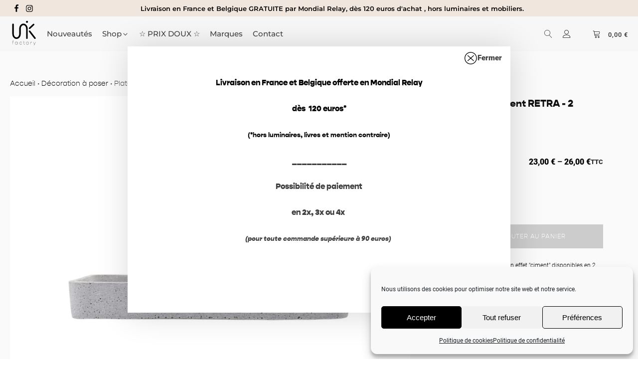

--- FILE ---
content_type: text/html; charset=UTF-8
request_url: https://unikfactory.com/produit/plateau-effet-ciment-retra-2-tailles/
body_size: 40618
content:
<!DOCTYPE html>
<html lang="fr-FR" prefix="og: https://ogp.me/ns#" >
<head>
<meta charset="UTF-8">
<meta name="viewport" content="width=device-width, initial-scale=1.0">
<!-- WP_HEAD() START -->
<script data-cfasync="false" data-no-defer="1" data-no-minify="1" data-no-optimize="1">var ewww_webp_supported=!1;function check_webp_feature(A,e){var w;e=void 0!==e?e:function(){},ewww_webp_supported?e(ewww_webp_supported):((w=new Image).onload=function(){ewww_webp_supported=0<w.width&&0<w.height,e&&e(ewww_webp_supported)},w.onerror=function(){e&&e(!1)},w.src="data:image/webp;base64,"+{alpha:"UklGRkoAAABXRUJQVlA4WAoAAAAQAAAAAAAAAAAAQUxQSAwAAAARBxAR/Q9ERP8DAABWUDggGAAAABQBAJ0BKgEAAQAAAP4AAA3AAP7mtQAAAA=="}[A])}check_webp_feature("alpha");</script><script data-cfasync="false" data-no-defer="1" data-no-minify="1" data-no-optimize="1">var Arrive=function(c,w){"use strict";if(c.MutationObserver&&"undefined"!=typeof HTMLElement){var r,a=0,u=(r=HTMLElement.prototype.matches||HTMLElement.prototype.webkitMatchesSelector||HTMLElement.prototype.mozMatchesSelector||HTMLElement.prototype.msMatchesSelector,{matchesSelector:function(e,t){return e instanceof HTMLElement&&r.call(e,t)},addMethod:function(e,t,r){var a=e[t];e[t]=function(){return r.length==arguments.length?r.apply(this,arguments):"function"==typeof a?a.apply(this,arguments):void 0}},callCallbacks:function(e,t){t&&t.options.onceOnly&&1==t.firedElems.length&&(e=[e[0]]);for(var r,a=0;r=e[a];a++)r&&r.callback&&r.callback.call(r.elem,r.elem);t&&t.options.onceOnly&&1==t.firedElems.length&&t.me.unbindEventWithSelectorAndCallback.call(t.target,t.selector,t.callback)},checkChildNodesRecursively:function(e,t,r,a){for(var i,n=0;i=e[n];n++)r(i,t,a)&&a.push({callback:t.callback,elem:i}),0<i.childNodes.length&&u.checkChildNodesRecursively(i.childNodes,t,r,a)},mergeArrays:function(e,t){var r,a={};for(r in e)e.hasOwnProperty(r)&&(a[r]=e[r]);for(r in t)t.hasOwnProperty(r)&&(a[r]=t[r]);return a},toElementsArray:function(e){return e=void 0!==e&&("number"!=typeof e.length||e===c)?[e]:e}}),e=(l.prototype.addEvent=function(e,t,r,a){a={target:e,selector:t,options:r,callback:a,firedElems:[]};return this._beforeAdding&&this._beforeAdding(a),this._eventsBucket.push(a),a},l.prototype.removeEvent=function(e){for(var t,r=this._eventsBucket.length-1;t=this._eventsBucket[r];r--)e(t)&&(this._beforeRemoving&&this._beforeRemoving(t),(t=this._eventsBucket.splice(r,1))&&t.length&&(t[0].callback=null))},l.prototype.beforeAdding=function(e){this._beforeAdding=e},l.prototype.beforeRemoving=function(e){this._beforeRemoving=e},l),t=function(i,n){var o=new e,l=this,s={fireOnAttributesModification:!1};return o.beforeAdding(function(t){var e=t.target;e!==c.document&&e!==c||(e=document.getElementsByTagName("html")[0]);var r=new MutationObserver(function(e){n.call(this,e,t)}),a=i(t.options);r.observe(e,a),t.observer=r,t.me=l}),o.beforeRemoving(function(e){e.observer.disconnect()}),this.bindEvent=function(e,t,r){t=u.mergeArrays(s,t);for(var a=u.toElementsArray(this),i=0;i<a.length;i++)o.addEvent(a[i],e,t,r)},this.unbindEvent=function(){var r=u.toElementsArray(this);o.removeEvent(function(e){for(var t=0;t<r.length;t++)if(this===w||e.target===r[t])return!0;return!1})},this.unbindEventWithSelectorOrCallback=function(r){var a=u.toElementsArray(this),i=r,e="function"==typeof r?function(e){for(var t=0;t<a.length;t++)if((this===w||e.target===a[t])&&e.callback===i)return!0;return!1}:function(e){for(var t=0;t<a.length;t++)if((this===w||e.target===a[t])&&e.selector===r)return!0;return!1};o.removeEvent(e)},this.unbindEventWithSelectorAndCallback=function(r,a){var i=u.toElementsArray(this);o.removeEvent(function(e){for(var t=0;t<i.length;t++)if((this===w||e.target===i[t])&&e.selector===r&&e.callback===a)return!0;return!1})},this},i=new function(){var s={fireOnAttributesModification:!1,onceOnly:!1,existing:!1};function n(e,t,r){return!(!u.matchesSelector(e,t.selector)||(e._id===w&&(e._id=a++),-1!=t.firedElems.indexOf(e._id)))&&(t.firedElems.push(e._id),!0)}var c=(i=new t(function(e){var t={attributes:!1,childList:!0,subtree:!0};return e.fireOnAttributesModification&&(t.attributes=!0),t},function(e,i){e.forEach(function(e){var t=e.addedNodes,r=e.target,a=[];null!==t&&0<t.length?u.checkChildNodesRecursively(t,i,n,a):"attributes"===e.type&&n(r,i)&&a.push({callback:i.callback,elem:r}),u.callCallbacks(a,i)})})).bindEvent;return i.bindEvent=function(e,t,r){t=void 0===r?(r=t,s):u.mergeArrays(s,t);var a=u.toElementsArray(this);if(t.existing){for(var i=[],n=0;n<a.length;n++)for(var o=a[n].querySelectorAll(e),l=0;l<o.length;l++)i.push({callback:r,elem:o[l]});if(t.onceOnly&&i.length)return r.call(i[0].elem,i[0].elem);setTimeout(u.callCallbacks,1,i)}c.call(this,e,t,r)},i},o=new function(){var a={};function i(e,t){return u.matchesSelector(e,t.selector)}var n=(o=new t(function(){return{childList:!0,subtree:!0}},function(e,r){e.forEach(function(e){var t=e.removedNodes,e=[];null!==t&&0<t.length&&u.checkChildNodesRecursively(t,r,i,e),u.callCallbacks(e,r)})})).bindEvent;return o.bindEvent=function(e,t,r){t=void 0===r?(r=t,a):u.mergeArrays(a,t),n.call(this,e,t,r)},o};d(HTMLElement.prototype),d(NodeList.prototype),d(HTMLCollection.prototype),d(HTMLDocument.prototype),d(Window.prototype);var n={};return s(i,n,"unbindAllArrive"),s(o,n,"unbindAllLeave"),n}function l(){this._eventsBucket=[],this._beforeAdding=null,this._beforeRemoving=null}function s(e,t,r){u.addMethod(t,r,e.unbindEvent),u.addMethod(t,r,e.unbindEventWithSelectorOrCallback),u.addMethod(t,r,e.unbindEventWithSelectorAndCallback)}function d(e){e.arrive=i.bindEvent,s(i,e,"unbindArrive"),e.leave=o.bindEvent,s(o,e,"unbindLeave")}}(window,void 0),ewww_webp_supported=!1;function check_webp_feature(e,t){var r;ewww_webp_supported?t(ewww_webp_supported):((r=new Image).onload=function(){ewww_webp_supported=0<r.width&&0<r.height,t(ewww_webp_supported)},r.onerror=function(){t(!1)},r.src="data:image/webp;base64,"+{alpha:"UklGRkoAAABXRUJQVlA4WAoAAAAQAAAAAAAAAAAAQUxQSAwAAAARBxAR/Q9ERP8DAABWUDggGAAAABQBAJ0BKgEAAQAAAP4AAA3AAP7mtQAAAA==",animation:"UklGRlIAAABXRUJQVlA4WAoAAAASAAAAAAAAAAAAQU5JTQYAAAD/////AABBTk1GJgAAAAAAAAAAAAAAAAAAAGQAAABWUDhMDQAAAC8AAAAQBxAREYiI/gcA"}[e])}function ewwwLoadImages(e){if(e){for(var t=document.querySelectorAll(".batch-image img, .image-wrapper a, .ngg-pro-masonry-item a, .ngg-galleria-offscreen-seo-wrapper a"),r=0,a=t.length;r<a;r++)ewwwAttr(t[r],"data-src",t[r].getAttribute("data-webp")),ewwwAttr(t[r],"data-thumbnail",t[r].getAttribute("data-webp-thumbnail"));for(var i=document.querySelectorAll("div.woocommerce-product-gallery__image"),r=0,a=i.length;r<a;r++)ewwwAttr(i[r],"data-thumb",i[r].getAttribute("data-webp-thumb"))}for(var n=document.querySelectorAll("video"),r=0,a=n.length;r<a;r++)ewwwAttr(n[r],"poster",e?n[r].getAttribute("data-poster-webp"):n[r].getAttribute("data-poster-image"));for(var o,l=document.querySelectorAll("img.ewww_webp_lazy_load"),r=0,a=l.length;r<a;r++)e&&(ewwwAttr(l[r],"data-lazy-srcset",l[r].getAttribute("data-lazy-srcset-webp")),ewwwAttr(l[r],"data-srcset",l[r].getAttribute("data-srcset-webp")),ewwwAttr(l[r],"data-lazy-src",l[r].getAttribute("data-lazy-src-webp")),ewwwAttr(l[r],"data-src",l[r].getAttribute("data-src-webp")),ewwwAttr(l[r],"data-orig-file",l[r].getAttribute("data-webp-orig-file")),ewwwAttr(l[r],"data-medium-file",l[r].getAttribute("data-webp-medium-file")),ewwwAttr(l[r],"data-large-file",l[r].getAttribute("data-webp-large-file")),null!=(o=l[r].getAttribute("srcset"))&&!1!==o&&o.includes("R0lGOD")&&ewwwAttr(l[r],"src",l[r].getAttribute("data-lazy-src-webp"))),l[r].className=l[r].className.replace(/\bewww_webp_lazy_load\b/,"");for(var s=document.querySelectorAll(".ewww_webp"),r=0,a=s.length;r<a;r++)e?(ewwwAttr(s[r],"srcset",s[r].getAttribute("data-srcset-webp")),ewwwAttr(s[r],"src",s[r].getAttribute("data-src-webp")),ewwwAttr(s[r],"data-orig-file",s[r].getAttribute("data-webp-orig-file")),ewwwAttr(s[r],"data-medium-file",s[r].getAttribute("data-webp-medium-file")),ewwwAttr(s[r],"data-large-file",s[r].getAttribute("data-webp-large-file")),ewwwAttr(s[r],"data-large_image",s[r].getAttribute("data-webp-large_image")),ewwwAttr(s[r],"data-src",s[r].getAttribute("data-webp-src"))):(ewwwAttr(s[r],"srcset",s[r].getAttribute("data-srcset-img")),ewwwAttr(s[r],"src",s[r].getAttribute("data-src-img"))),s[r].className=s[r].className.replace(/\bewww_webp\b/,"ewww_webp_loaded");window.jQuery&&jQuery.fn.isotope&&jQuery.fn.imagesLoaded&&(jQuery(".fusion-posts-container-infinite").imagesLoaded(function(){jQuery(".fusion-posts-container-infinite").hasClass("isotope")&&jQuery(".fusion-posts-container-infinite").isotope()}),jQuery(".fusion-portfolio:not(.fusion-recent-works) .fusion-portfolio-wrapper").imagesLoaded(function(){jQuery(".fusion-portfolio:not(.fusion-recent-works) .fusion-portfolio-wrapper").isotope()}))}function ewwwWebPInit(e){ewwwLoadImages(e),ewwwNggLoadGalleries(e),document.arrive(".ewww_webp",function(){ewwwLoadImages(e)}),document.arrive(".ewww_webp_lazy_load",function(){ewwwLoadImages(e)}),document.arrive("videos",function(){ewwwLoadImages(e)}),"loading"==document.readyState?document.addEventListener("DOMContentLoaded",ewwwJSONParserInit):("undefined"!=typeof galleries&&ewwwNggParseGalleries(e),ewwwWooParseVariations(e))}function ewwwAttr(e,t,r){null!=r&&!1!==r&&e.setAttribute(t,r)}function ewwwJSONParserInit(){"undefined"!=typeof galleries&&check_webp_feature("alpha",ewwwNggParseGalleries),check_webp_feature("alpha",ewwwWooParseVariations)}function ewwwWooParseVariations(e){if(e)for(var t=document.querySelectorAll("form.variations_form"),r=0,a=t.length;r<a;r++){var i=t[r].getAttribute("data-product_variations"),n=!1;try{for(var o in i=JSON.parse(i))void 0!==i[o]&&void 0!==i[o].image&&(void 0!==i[o].image.src_webp&&(i[o].image.src=i[o].image.src_webp,n=!0),void 0!==i[o].image.srcset_webp&&(i[o].image.srcset=i[o].image.srcset_webp,n=!0),void 0!==i[o].image.full_src_webp&&(i[o].image.full_src=i[o].image.full_src_webp,n=!0),void 0!==i[o].image.gallery_thumbnail_src_webp&&(i[o].image.gallery_thumbnail_src=i[o].image.gallery_thumbnail_src_webp,n=!0),void 0!==i[o].image.thumb_src_webp&&(i[o].image.thumb_src=i[o].image.thumb_src_webp,n=!0));n&&ewwwAttr(t[r],"data-product_variations",JSON.stringify(i))}catch(e){}}}function ewwwNggParseGalleries(e){if(e)for(var t in galleries){var r=galleries[t];galleries[t].images_list=ewwwNggParseImageList(r.images_list)}}function ewwwNggLoadGalleries(e){e&&document.addEventListener("ngg.galleria.themeadded",function(e,t){window.ngg_galleria._create_backup=window.ngg_galleria.create,window.ngg_galleria.create=function(e,t){var r=$(e).data("id");return galleries["gallery_"+r].images_list=ewwwNggParseImageList(galleries["gallery_"+r].images_list),window.ngg_galleria._create_backup(e,t)}})}function ewwwNggParseImageList(e){for(var t in e){var r=e[t];if(void 0!==r["image-webp"]&&(e[t].image=r["image-webp"],delete e[t]["image-webp"]),void 0!==r["thumb-webp"]&&(e[t].thumb=r["thumb-webp"],delete e[t]["thumb-webp"]),void 0!==r.full_image_webp&&(e[t].full_image=r.full_image_webp,delete e[t].full_image_webp),void 0!==r.srcsets)for(var a in r.srcsets)nggSrcset=r.srcsets[a],void 0!==r.srcsets[a+"-webp"]&&(e[t].srcsets[a]=r.srcsets[a+"-webp"],delete e[t].srcsets[a+"-webp"]);if(void 0!==r.full_srcsets)for(var i in r.full_srcsets)nggFSrcset=r.full_srcsets[i],void 0!==r.full_srcsets[i+"-webp"]&&(e[t].full_srcsets[i]=r.full_srcsets[i+"-webp"],delete e[t].full_srcsets[i+"-webp"])}return e}check_webp_feature("alpha",ewwwWebPInit);</script><link rel="preload" as="style" href="https://use.typekit.net/ugf8poo.css">
<link rel="stylesheet" href="https://use.typekit.net/ugf8poo.css">

<!-- Optimisation des moteurs de recherche par Rank Math - https://rankmath.com/ -->
<title>Plateau effet ciment RETRA - 2 tailles - Unikfactory</title>
<meta name="description" content="Petits plateaux rectangulaires en effet &quot;ciment&quot; disponibles en 2 tailles. Leur caractère brut du matériau et convient parfaitement à tout style d&#039;intérieur. A la fois discrets et naturels, ils viendront mettre en valeur vos objets préférés. &nbsp;"/>
<meta name="robots" content="follow, index, max-snippet:-1, max-video-preview:-1, max-image-preview:large"/>
<link rel="canonical" href="https://unikfactory.com/produit/plateau-effet-ciment-retra-2-tailles/" />
<meta property="og:locale" content="fr_FR" />
<meta property="og:type" content="product" />
<meta property="og:title" content="Plateau effet ciment RETRA - 2 tailles - Unikfactory" />
<meta property="og:description" content="Petits plateaux rectangulaires en effet &quot;ciment&quot; disponibles en 2 tailles. Leur caractère brut du matériau et convient parfaitement à tout style d&#039;intérieur. A la fois discrets et naturels, ils viendront mettre en valeur vos objets préférés. &nbsp;" />
<meta property="og:url" content="https://unikfactory.com/produit/plateau-effet-ciment-retra-2-tailles/" />
<meta property="og:site_name" content="Unikfactory" />
<meta property="og:updated_time" content="2025-07-30T14:50:31+02:00" />
<meta property="og:image" content="https://unikfactory.com/wp-content/uploads/2022/07/207875000_01.jpg" />
<meta property="og:image:secure_url" content="https://unikfactory.com/wp-content/uploads/2022/07/207875000_01.jpg" />
<meta property="og:image:width" content="1200" />
<meta property="og:image:height" content="1200" />
<meta property="og:image:alt" content="Plateau effet ciment RETRA - 2 tailles" />
<meta property="og:image:type" content="image/jpeg" />
<meta property="product:brand" content="House Doctor" />
<meta property="product:availability" content="instock" />
<meta name="twitter:card" content="summary_large_image" />
<meta name="twitter:title" content="Plateau effet ciment RETRA - 2 tailles - Unikfactory" />
<meta name="twitter:description" content="Petits plateaux rectangulaires en effet &quot;ciment&quot; disponibles en 2 tailles. Leur caractère brut du matériau et convient parfaitement à tout style d&#039;intérieur. A la fois discrets et naturels, ils viendront mettre en valeur vos objets préférés. &nbsp;" />
<meta name="twitter:image" content="https://unikfactory.com/wp-content/uploads/2022/07/207875000_01.jpg" />
<meta name="twitter:label1" content="Prix" />
<meta name="twitter:data1" content="23,00&nbsp;&euro; - 26,00&nbsp;&euro;" />
<meta name="twitter:label2" content="Disponibilité" />
<meta name="twitter:data2" content="En stock" />
<script type="application/ld+json" class="rank-math-schema">{"@context":"https://schema.org","@graph":[{"@type":"Organization","@id":"https://unikfactory.com/#organization","name":"Unik Factory","url":"https://unikfactory.com","logo":{"@type":"ImageObject","@id":"https://unikfactory.com/#logo","url":"https://unikfactory.com/wp-content/uploads/2023/12/unikfactory_homepage_Plan-de-travail-1.png","contentUrl":"https://unikfactory.com/wp-content/uploads/2023/12/unikfactory_homepage_Plan-de-travail-1.png","caption":"Unikfactory","inLanguage":"fr-FR","width":"512","height":"512"}},{"@type":"WebSite","@id":"https://unikfactory.com/#website","url":"https://unikfactory.com","name":"Unikfactory","publisher":{"@id":"https://unikfactory.com/#organization"},"inLanguage":"fr-FR"},{"@type":"ImageObject","@id":"https://unikfactory.com/wp-content/uploads/2022/07/207875000_01.jpg","url":"https://unikfactory.com/wp-content/uploads/2022/07/207875000_01.jpg","width":"1200","height":"1200","inLanguage":"fr-FR"},{"@type":"BreadcrumbList","@id":"https://unikfactory.com/produit/plateau-effet-ciment-retra-2-tailles/#breadcrumb","itemListElement":[{"@type":"ListItem","position":"1","item":{"@id":"https://unikfactory.com","name":"Accueil"}},{"@type":"ListItem","position":"2","item":{"@id":"https://unikfactory.com/categorie-produit/decoration/decoration-a-poser/","name":"D\u00e9coration \u00e0 poser"}},{"@type":"ListItem","position":"3","item":{"@id":"https://unikfactory.com/produit/plateau-effet-ciment-retra-2-tailles/","name":"Plateau effet ciment RETRA - 2 tailles"}}]},{"@type":"ItemPage","@id":"https://unikfactory.com/produit/plateau-effet-ciment-retra-2-tailles/#webpage","url":"https://unikfactory.com/produit/plateau-effet-ciment-retra-2-tailles/","name":"Plateau effet ciment RETRA - 2 tailles - Unikfactory","datePublished":"2022-07-08T14:32:49+02:00","dateModified":"2025-07-30T14:50:31+02:00","isPartOf":{"@id":"https://unikfactory.com/#website"},"primaryImageOfPage":{"@id":"https://unikfactory.com/wp-content/uploads/2022/07/207875000_01.jpg"},"inLanguage":"fr-FR","breadcrumb":{"@id":"https://unikfactory.com/produit/plateau-effet-ciment-retra-2-tailles/#breadcrumb"}},{"@type":"Product","brand":{"@type":"Brand","name":"House Doctor"},"name":"Plateau effet ciment RETRA - 2 tailles - Unikfactory","description":"Petits plateaux rectangulaires en effet \"ciment\" disponibles en 2 tailles. Leur caract\u00e8re brut du mat\u00e9riau et convient parfaitement \u00e0 tout style d'int\u00e9rieur. A la fois discrets et naturels, ils viendront mettre en valeur vos objets pr\u00e9f\u00e9r\u00e9s. &nbsp;","sku":"HOU-PLATEAUCIMENT","category":"LA DECORATION &gt; D\u00e9coration \u00e0 poser","mainEntityOfPage":{"@id":"https://unikfactory.com/produit/plateau-effet-ciment-retra-2-tailles/#webpage"},"height":{"@type":"QuantitativeValue","unitCode":"CMT"},"width":{"@type":"QuantitativeValue","unitCode":"CMT"},"depth":{"@type":"QuantitativeValue","unitCode":"CMT"},"image":[{"@type":"ImageObject","url":"https://unikfactory.com/wp-content/uploads/2022/07/207875000_01.jpg","height":"1200","width":"1200"},{"@type":"ImageObject","url":"https://unikfactory.com/wp-content/uploads/2022/07/mk_aw22_moment_80_cw.jpg","height":"1200","width":"1800"},{"@type":"ImageObject","url":"https://unikfactory.com/wp-content/uploads/2022/07/207875000_04.jpg","height":"1200","width":"1200"},{"@type":"ImageObject","url":"https://unikfactory.com/wp-content/uploads/2022/07/207875000_05.jpg","height":"1200","width":"1200"},{"@type":"ImageObject","url":"https://unikfactory.com/wp-content/uploads/2022/07/207875000_10.jpg","height":"1200","width":"1200"},{"@type":"ImageObject","url":"https://unikfactory.com/wp-content/uploads/2022/07/207875000_11.jpg","height":"1200","width":"1200"},{"@type":"ImageObject","url":"https://unikfactory.com/wp-content/uploads/2022/07/207875000_03.jpg","height":"1200","width":"1200"},{"@type":"ImageObject","url":"https://unikfactory.com/wp-content/uploads/2022/07/207875000_02.jpg","height":"1200","width":"1200"}],"offers":{"@type":"AggregateOffer","lowPrice":"23.00","highPrice":"26.00","offerCount":"2","priceCurrency":"EUR","availability":"http://schema.org/InStock","seller":{"@type":"Organization","@id":"https://unikfactory.com/","name":"Unikfactory","url":"https://unikfactory.com","logo":"https://unikfactory.com/wp-content/uploads/2023/12/unikfactory_homepage_Plan-de-travail-1.png"},"url":"https://unikfactory.com/produit/plateau-effet-ciment-retra-2-tailles/"},"@id":"https://unikfactory.com/produit/plateau-effet-ciment-retra-2-tailles/#richSnippet"}]}</script>
<!-- /Extension Rank Math WordPress SEO -->

<script type='application/javascript'  id='pys-version-script'>console.log('PixelYourSite Free version 11.1.5.2');</script>
<link rel="alternate" type="application/rss+xml" title="Unikfactory &raquo; Flux" href="https://unikfactory.com/feed/" />
<link rel="alternate" type="application/rss+xml" title="Unikfactory &raquo; Flux des commentaires" href="https://unikfactory.com/comments/feed/" />
<link rel="alternate" title="oEmbed (JSON)" type="application/json+oembed" href="https://unikfactory.com/wp-json/oembed/1.0/embed?url=https%3A%2F%2Funikfactory.com%2Fproduit%2Fplateau-effet-ciment-retra-2-tailles%2F" />
<link rel="alternate" title="oEmbed (XML)" type="text/xml+oembed" href="https://unikfactory.com/wp-json/oembed/1.0/embed?url=https%3A%2F%2Funikfactory.com%2Fproduit%2Fplateau-effet-ciment-retra-2-tailles%2F&#038;format=xml" />
<link id="ma-customfonts" href="https://unikfactory.com/wp-content/cache/flying-press/unikfactory.com/cc0652e5024e.ma_customfonts.css" rel="stylesheet" type="text/css" /><style id='wp-img-auto-sizes-contain-inline-css'>
img:is([sizes=auto i],[sizes^="auto," i]){contain-intrinsic-size:3000px 1500px}
/*# sourceURL=wp-img-auto-sizes-contain-inline-css */
</style>
<style id='classic-theme-styles-inline-css'>
/*! This file is auto-generated */
.wp-block-button__link{color:#fff;background-color:#32373c;border-radius:9999px;box-shadow:none;text-decoration:none;padding:calc(.667em + 2px) calc(1.333em + 2px);font-size:1.125em}.wp-block-file__button{background:#32373c;color:#fff;text-decoration:none}
/*# sourceURL=/wp-includes/css/classic-themes.min.css */
</style>
<link rel='stylesheet' id='fluent-forms-public-css' href='https://unikfactory.com/wp-content/cache/flying-press/unikfactory.com/0ca20594751f.fluent-forms-public.css' media='all' />
<link rel='stylesheet' id='fluentform-public-default-css' href='https://unikfactory.com/wp-content/cache/flying-press/unikfactory.com/91578a71da51.fluentform-public-default.css' media='all' />
<style id='global-styles-inline-css'>
:root{--wp--preset--aspect-ratio--square: 1;--wp--preset--aspect-ratio--4-3: 4/3;--wp--preset--aspect-ratio--3-4: 3/4;--wp--preset--aspect-ratio--3-2: 3/2;--wp--preset--aspect-ratio--2-3: 2/3;--wp--preset--aspect-ratio--16-9: 16/9;--wp--preset--aspect-ratio--9-16: 9/16;--wp--preset--color--black: #000000;--wp--preset--color--cyan-bluish-gray: #abb8c3;--wp--preset--color--white: #ffffff;--wp--preset--color--pale-pink: #f78da7;--wp--preset--color--vivid-red: #cf2e2e;--wp--preset--color--luminous-vivid-orange: #ff6900;--wp--preset--color--luminous-vivid-amber: #fcb900;--wp--preset--color--light-green-cyan: #7bdcb5;--wp--preset--color--vivid-green-cyan: #00d084;--wp--preset--color--pale-cyan-blue: #8ed1fc;--wp--preset--color--vivid-cyan-blue: #0693e3;--wp--preset--color--vivid-purple: #9b51e0;--wp--preset--color--base: #f9f9f9;--wp--preset--color--base-2: #ffffff;--wp--preset--color--contrast: #111111;--wp--preset--color--contrast-2: #636363;--wp--preset--color--contrast-3: #A4A4A4;--wp--preset--color--accent: #cfcabe;--wp--preset--color--accent-2: #c2a990;--wp--preset--color--accent-3: #d8613c;--wp--preset--color--accent-4: #b1c5a4;--wp--preset--color--accent-5: #b5bdbc;--wp--preset--gradient--vivid-cyan-blue-to-vivid-purple: linear-gradient(135deg,rgb(6,147,227) 0%,rgb(155,81,224) 100%);--wp--preset--gradient--light-green-cyan-to-vivid-green-cyan: linear-gradient(135deg,rgb(122,220,180) 0%,rgb(0,208,130) 100%);--wp--preset--gradient--luminous-vivid-amber-to-luminous-vivid-orange: linear-gradient(135deg,rgb(252,185,0) 0%,rgb(255,105,0) 100%);--wp--preset--gradient--luminous-vivid-orange-to-vivid-red: linear-gradient(135deg,rgb(255,105,0) 0%,rgb(207,46,46) 100%);--wp--preset--gradient--very-light-gray-to-cyan-bluish-gray: linear-gradient(135deg,rgb(238,238,238) 0%,rgb(169,184,195) 100%);--wp--preset--gradient--cool-to-warm-spectrum: linear-gradient(135deg,rgb(74,234,220) 0%,rgb(151,120,209) 20%,rgb(207,42,186) 40%,rgb(238,44,130) 60%,rgb(251,105,98) 80%,rgb(254,248,76) 100%);--wp--preset--gradient--blush-light-purple: linear-gradient(135deg,rgb(255,206,236) 0%,rgb(152,150,240) 100%);--wp--preset--gradient--blush-bordeaux: linear-gradient(135deg,rgb(254,205,165) 0%,rgb(254,45,45) 50%,rgb(107,0,62) 100%);--wp--preset--gradient--luminous-dusk: linear-gradient(135deg,rgb(255,203,112) 0%,rgb(199,81,192) 50%,rgb(65,88,208) 100%);--wp--preset--gradient--pale-ocean: linear-gradient(135deg,rgb(255,245,203) 0%,rgb(182,227,212) 50%,rgb(51,167,181) 100%);--wp--preset--gradient--electric-grass: linear-gradient(135deg,rgb(202,248,128) 0%,rgb(113,206,126) 100%);--wp--preset--gradient--midnight: linear-gradient(135deg,rgb(2,3,129) 0%,rgb(40,116,252) 100%);--wp--preset--gradient--gradient-1: linear-gradient(to bottom, #cfcabe 0%, #F9F9F9 100%);--wp--preset--gradient--gradient-2: linear-gradient(to bottom, #C2A990 0%, #F9F9F9 100%);--wp--preset--gradient--gradient-3: linear-gradient(to bottom, #D8613C 0%, #F9F9F9 100%);--wp--preset--gradient--gradient-4: linear-gradient(to bottom, #B1C5A4 0%, #F9F9F9 100%);--wp--preset--gradient--gradient-5: linear-gradient(to bottom, #B5BDBC 0%, #F9F9F9 100%);--wp--preset--gradient--gradient-6: linear-gradient(to bottom, #A4A4A4 0%, #F9F9F9 100%);--wp--preset--gradient--gradient-7: linear-gradient(to bottom, #cfcabe 50%, #F9F9F9 50%);--wp--preset--gradient--gradient-8: linear-gradient(to bottom, #C2A990 50%, #F9F9F9 50%);--wp--preset--gradient--gradient-9: linear-gradient(to bottom, #D8613C 50%, #F9F9F9 50%);--wp--preset--gradient--gradient-10: linear-gradient(to bottom, #B1C5A4 50%, #F9F9F9 50%);--wp--preset--gradient--gradient-11: linear-gradient(to bottom, #B5BDBC 50%, #F9F9F9 50%);--wp--preset--gradient--gradient-12: linear-gradient(to bottom, #A4A4A4 50%, #F9F9F9 50%);--wp--preset--font-size--small: 0.9rem;--wp--preset--font-size--medium: 1.05rem;--wp--preset--font-size--large: clamp(1.39rem, 1.39rem + ((1vw - 0.2rem) * 0.767), 1.85rem);--wp--preset--font-size--x-large: clamp(1.85rem, 1.85rem + ((1vw - 0.2rem) * 1.083), 2.5rem);--wp--preset--font-size--xx-large: clamp(2.5rem, 2.5rem + ((1vw - 0.2rem) * 1.283), 3.27rem);--wp--preset--font-family--body: "Inter", sans-serif;--wp--preset--font-family--heading: Cardo;--wp--preset--font-family--system-sans-serif: -apple-system, BlinkMacSystemFont, avenir next, avenir, segoe ui, helvetica neue, helvetica, Cantarell, Ubuntu, roboto, noto, arial, sans-serif;--wp--preset--font-family--system-serif: Iowan Old Style, Apple Garamond, Baskerville, Times New Roman, Droid Serif, Times, Source Serif Pro, serif, Apple Color Emoji, Segoe UI Emoji, Segoe UI Symbol;--wp--preset--spacing--20: min(1.5rem, 2vw);--wp--preset--spacing--30: min(2.5rem, 3vw);--wp--preset--spacing--40: min(4rem, 5vw);--wp--preset--spacing--50: min(6.5rem, 8vw);--wp--preset--spacing--60: min(10.5rem, 13vw);--wp--preset--spacing--70: 3.38rem;--wp--preset--spacing--80: 5.06rem;--wp--preset--spacing--10: 1rem;--wp--preset--shadow--natural: 6px 6px 9px rgba(0, 0, 0, 0.2);--wp--preset--shadow--deep: 12px 12px 50px rgba(0, 0, 0, 0.4);--wp--preset--shadow--sharp: 6px 6px 0px rgba(0, 0, 0, 0.2);--wp--preset--shadow--outlined: 6px 6px 0px -3px rgb(255, 255, 255), 6px 6px rgb(0, 0, 0);--wp--preset--shadow--crisp: 6px 6px 0px rgb(0, 0, 0);}:root :where(.is-layout-flow) > :first-child{margin-block-start: 0;}:root :where(.is-layout-flow) > :last-child{margin-block-end: 0;}:root :where(.is-layout-flow) > *{margin-block-start: 1.2rem;margin-block-end: 0;}:root :where(.is-layout-constrained) > :first-child{margin-block-start: 0;}:root :where(.is-layout-constrained) > :last-child{margin-block-end: 0;}:root :where(.is-layout-constrained) > *{margin-block-start: 1.2rem;margin-block-end: 0;}:root :where(.is-layout-flex){gap: 1.2rem;}:root :where(.is-layout-grid){gap: 1.2rem;}body .is-layout-flex{display: flex;}.is-layout-flex{flex-wrap: wrap;align-items: center;}.is-layout-flex > :is(*, div){margin: 0;}body .is-layout-grid{display: grid;}.is-layout-grid > :is(*, div){margin: 0;}.has-black-color{color: var(--wp--preset--color--black) !important;}.has-cyan-bluish-gray-color{color: var(--wp--preset--color--cyan-bluish-gray) !important;}.has-white-color{color: var(--wp--preset--color--white) !important;}.has-pale-pink-color{color: var(--wp--preset--color--pale-pink) !important;}.has-vivid-red-color{color: var(--wp--preset--color--vivid-red) !important;}.has-luminous-vivid-orange-color{color: var(--wp--preset--color--luminous-vivid-orange) !important;}.has-luminous-vivid-amber-color{color: var(--wp--preset--color--luminous-vivid-amber) !important;}.has-light-green-cyan-color{color: var(--wp--preset--color--light-green-cyan) !important;}.has-vivid-green-cyan-color{color: var(--wp--preset--color--vivid-green-cyan) !important;}.has-pale-cyan-blue-color{color: var(--wp--preset--color--pale-cyan-blue) !important;}.has-vivid-cyan-blue-color{color: var(--wp--preset--color--vivid-cyan-blue) !important;}.has-vivid-purple-color{color: var(--wp--preset--color--vivid-purple) !important;}.has-black-background-color{background-color: var(--wp--preset--color--black) !important;}.has-cyan-bluish-gray-background-color{background-color: var(--wp--preset--color--cyan-bluish-gray) !important;}.has-white-background-color{background-color: var(--wp--preset--color--white) !important;}.has-pale-pink-background-color{background-color: var(--wp--preset--color--pale-pink) !important;}.has-vivid-red-background-color{background-color: var(--wp--preset--color--vivid-red) !important;}.has-luminous-vivid-orange-background-color{background-color: var(--wp--preset--color--luminous-vivid-orange) !important;}.has-luminous-vivid-amber-background-color{background-color: var(--wp--preset--color--luminous-vivid-amber) !important;}.has-light-green-cyan-background-color{background-color: var(--wp--preset--color--light-green-cyan) !important;}.has-vivid-green-cyan-background-color{background-color: var(--wp--preset--color--vivid-green-cyan) !important;}.has-pale-cyan-blue-background-color{background-color: var(--wp--preset--color--pale-cyan-blue) !important;}.has-vivid-cyan-blue-background-color{background-color: var(--wp--preset--color--vivid-cyan-blue) !important;}.has-vivid-purple-background-color{background-color: var(--wp--preset--color--vivid-purple) !important;}.has-black-border-color{border-color: var(--wp--preset--color--black) !important;}.has-cyan-bluish-gray-border-color{border-color: var(--wp--preset--color--cyan-bluish-gray) !important;}.has-white-border-color{border-color: var(--wp--preset--color--white) !important;}.has-pale-pink-border-color{border-color: var(--wp--preset--color--pale-pink) !important;}.has-vivid-red-border-color{border-color: var(--wp--preset--color--vivid-red) !important;}.has-luminous-vivid-orange-border-color{border-color: var(--wp--preset--color--luminous-vivid-orange) !important;}.has-luminous-vivid-amber-border-color{border-color: var(--wp--preset--color--luminous-vivid-amber) !important;}.has-light-green-cyan-border-color{border-color: var(--wp--preset--color--light-green-cyan) !important;}.has-vivid-green-cyan-border-color{border-color: var(--wp--preset--color--vivid-green-cyan) !important;}.has-pale-cyan-blue-border-color{border-color: var(--wp--preset--color--pale-cyan-blue) !important;}.has-vivid-cyan-blue-border-color{border-color: var(--wp--preset--color--vivid-cyan-blue) !important;}.has-vivid-purple-border-color{border-color: var(--wp--preset--color--vivid-purple) !important;}.has-vivid-cyan-blue-to-vivid-purple-gradient-background{background: var(--wp--preset--gradient--vivid-cyan-blue-to-vivid-purple) !important;}.has-light-green-cyan-to-vivid-green-cyan-gradient-background{background: var(--wp--preset--gradient--light-green-cyan-to-vivid-green-cyan) !important;}.has-luminous-vivid-amber-to-luminous-vivid-orange-gradient-background{background: var(--wp--preset--gradient--luminous-vivid-amber-to-luminous-vivid-orange) !important;}.has-luminous-vivid-orange-to-vivid-red-gradient-background{background: var(--wp--preset--gradient--luminous-vivid-orange-to-vivid-red) !important;}.has-very-light-gray-to-cyan-bluish-gray-gradient-background{background: var(--wp--preset--gradient--very-light-gray-to-cyan-bluish-gray) !important;}.has-cool-to-warm-spectrum-gradient-background{background: var(--wp--preset--gradient--cool-to-warm-spectrum) !important;}.has-blush-light-purple-gradient-background{background: var(--wp--preset--gradient--blush-light-purple) !important;}.has-blush-bordeaux-gradient-background{background: var(--wp--preset--gradient--blush-bordeaux) !important;}.has-luminous-dusk-gradient-background{background: var(--wp--preset--gradient--luminous-dusk) !important;}.has-pale-ocean-gradient-background{background: var(--wp--preset--gradient--pale-ocean) !important;}.has-electric-grass-gradient-background{background: var(--wp--preset--gradient--electric-grass) !important;}.has-midnight-gradient-background{background: var(--wp--preset--gradient--midnight) !important;}.has-small-font-size{font-size: var(--wp--preset--font-size--small) !important;}.has-medium-font-size{font-size: var(--wp--preset--font-size--medium) !important;}.has-large-font-size{font-size: var(--wp--preset--font-size--large) !important;}.has-x-large-font-size{font-size: var(--wp--preset--font-size--x-large) !important;}:where(.wp-site-blocks *:focus){outline-width:2px;outline-style:solid}
/*# sourceURL=global-styles-inline-css */
</style>
<style id='wp-block-template-skip-link-inline-css'>

		.skip-link.screen-reader-text {
			border: 0;
			clip-path: inset(50%);
			height: 1px;
			margin: -1px;
			overflow: hidden;
			padding: 0;
			position: absolute !important;
			width: 1px;
			word-wrap: normal !important;
		}

		.skip-link.screen-reader-text:focus {
			background-color: #eee;
			clip-path: none;
			color: #444;
			display: block;
			font-size: 1em;
			height: auto;
			left: 5px;
			line-height: normal;
			padding: 15px 23px 14px;
			text-decoration: none;
			top: 5px;
			width: auto;
			z-index: 100000;
		}
/*# sourceURL=wp-block-template-skip-link-inline-css */
</style>
<link rel='stylesheet' id='chronopost-css' href='https://unikfactory.com/wp-content/cache/flying-press/unikfactory.com/ccf729df2768.chronopost-public.css' media='all' />
<link rel='stylesheet' id='chronopost-leaflet-css' href='https://unikfactory.com/wp-content/cache/flying-press/unikfactory.com/53766e63e00e.leaflet.css' media='all' />
<link rel='stylesheet' id='chronopost-fancybox-css' href='https://unikfactory.com/wp-content/cache/flying-press/unikfactory.com/a2d42584292f.jquery.fancybox.min.css' media='all' />
<link rel='stylesheet' id='oxygen-css' href='https://unikfactory.com/wp-content/cache/flying-press/unikfactory.com/1b9220b26278.oxygen.css' media='all' />
<link rel='stylesheet' id='core-sss-css' href='https://unikfactory.com/wp-content/cache/flying-press/unikfactory.com/16c19286d862.core-sss.min.css' media='all' />
<link rel='stylesheet' id='woocommerce-layout-css' href='https://unikfactory.com/wp-content/cache/flying-press/unikfactory.com/e98f5279caca.woocommerce-layout.css' media='all' />
<link rel='stylesheet' id='woocommerce-smallscreen-css' href='https://unikfactory.com/wp-content/cache/flying-press/unikfactory.com/59d266c0ea58.woocommerce-smallscreen.css' media='only screen and (max-width: 768px)' />
<link rel='stylesheet' id='woocommerce-general-css' href='https://unikfactory.com/wp-content/cache/flying-press/unikfactory.com/0a5cfa15a1c3.woocommerce.css' media='all' />
<link rel='stylesheet' id='woocommerce-blocktheme-css' href='https://unikfactory.com/wp-content/cache/flying-press/unikfactory.com/de45011c9573.woocommerce-blocktheme.css' media='all' />
<style id='woocommerce-inline-inline-css'>
.woocommerce form .form-row .required { visibility: visible; }
/*# sourceURL=woocommerce-inline-inline-css */
</style>
<link rel='stylesheet' id='cmplz-general-css' href='https://unikfactory.com/wp-content/cache/flying-press/unikfactory.com/182c31e4b049.cookieblocker.min.css' media='all' />
<link rel='stylesheet' id='wc-bis-css-css' href='https://unikfactory.com/wp-content/cache/flying-press/unikfactory.com/d3542cc94a31.woocommerce.css' media='all' />
<link rel='stylesheet' id='wc-bis-blocks-style-css' href='https://unikfactory.com/wp-content/cache/flying-press/unikfactory.com/48c858698382.blocktheme.css' media='all' />
<link rel='stylesheet' id='splide-css' href='https://unikfactory.com/wp-content/cache/flying-press/unikfactory.com/1b3f1eaafa43.splide.min.css' media='all' />
<link rel='stylesheet' id='photoswipe-css' href='https://unikfactory.com/wp-content/cache/flying-press/unikfactory.com/e65cbce40458.photoswipe.min.css' media='all' />
<link rel='stylesheet' id='photoswipe-default-skin-css' href='https://unikfactory.com/wp-content/cache/flying-press/unikfactory.com/800642785006.default-skin.min.css' media='all' />
<link rel='stylesheet' id='brands-styles-css' href='https://unikfactory.com/wp-content/cache/flying-press/unikfactory.com/48d56016b20f.brands.css' media='all' />
<script src="https://unikfactory.com/wp-content/plugins/chronopost_2.0.0_for_woocommerce_3.x/public/js/leaflet.js?ver=386e649222d7" id="chronopost-leaflet-js" defer></script>
<script id="jquery-core-js-extra">
var pysFacebookRest = {"restApiUrl":"https://unikfactory.com/wp-json/pys-facebook/v1/event","debug":""};
//# sourceURL=jquery-core-js-extra
</script>
<script src="https://unikfactory.com/wp-includes/js/jquery/jquery.min.js?ver=826eb77e86b0" id="jquery-core-js"></script>
<script src="https://unikfactory.com/wp-content/plugins/woocommerce/assets/js/jquery-blockui/jquery.blockUI.min.js?ver=ef56117d1bb5" id="wc-jquery-blockui-js" data-wp-strategy="defer"></script>
<script src="https://unikfactory.com/wp-content/plugins/woocommerce/assets/js/js-cookie/js.cookie.min.js?ver=691a1e43450e" id="wc-js-cookie-js" data-wp-strategy="defer" defer></script>
<script id="woocommerce-js-extra">
var woocommerce_params = {"ajax_url":"/wp-admin/admin-ajax.php","wc_ajax_url":"/?wc-ajax=%%endpoint%%","i18n_password_show":"Afficher le mot de passe","i18n_password_hide":"Masquer le mot de passe"};
//# sourceURL=woocommerce-js-extra
</script>
<script src="https://unikfactory.com/wp-content/plugins/woocommerce/assets/js/frontend/woocommerce.min.js?ver=abf4bb282c65" id="woocommerce-js" data-wp-strategy="defer" defer></script>
<script src="https://unikfactory.com/wp-content/plugins/chronopost_2.0.0_for_woocommerce_3.x/public/vendor/fancybox/jquery.fancybox.min.js?ver=49a6b4d019a9" id="chronopost-fancybox-js"></script>
<script id="chronomap-js-extra">
var Chronomap = {"ajaxurl":"https://unikfactory.com/wp-admin/admin-ajax.php","chrono_nonce":"d16a3fd4a0","no_pickup_relay":"S\u00e9lectionner un point relais","pickup_relay_edit_text":"Modifier","loading_txt":"Veuillez patienter\u2026","day_mon":"Lun","day_tue":"Mar","day_wed":"Mer","day_thu":"Jeu","day_fri":"Ven","day_sat":"Sam","day_sun":"Dim","infos":"Infos","opening_hours":"Horaires","closed":"Ferm\u00e9"};
//# sourceURL=chronomap-js-extra
</script>
<script src="https://unikfactory.com/wp-content/cache/flying-press/unikfactory.com/b96ba610af04.chronomap.plugin.js" id="chronomap-js" defer></script>
<script id="chronoprecise-js-extra">
var Chronoprecise = {"ajaxurl":"https://unikfactory.com/wp-admin/admin-ajax.php","chrono_nonce":"d16a3fd4a0","prev_week_txt":"Semaine pr\u00e9c\u00e9dente","next_week_txt":"Semaine suivante","error_cant_reach_server":"Une erreur s'est produite au moment de r\u00e9cup\u00e9rer les horaires. Veuillez r\u00e9essayer plus tard et nous contacter si le probl\u00e8me persiste."};
//# sourceURL=chronoprecise-js-extra
</script>
<script src="https://unikfactory.com/wp-content/plugins/chronopost_2.0.0_for_woocommerce_3.x/public/js/chronoprecise.plugin.js?ver=c60e2d3d97de" id="chronoprecise-js" defer></script>
<script src="https://unikfactory.com/wp-content/plugins/chronopost_2.0.0_for_woocommerce_3.x/public/js/chronopost-public.js?ver=1c22c10243cf" id="chronopost-js" defer></script>
<script id="wc-add-to-cart-js-extra">
var wc_add_to_cart_params = {"ajax_url":"/wp-admin/admin-ajax.php","wc_ajax_url":"/?wc-ajax=%%endpoint%%","i18n_view_cart":"Voir le panier","cart_url":"https://unikfactory.com/panier/","is_cart":"","cart_redirect_after_add":"no"};
//# sourceURL=wc-add-to-cart-js-extra
</script>
<script src="https://unikfactory.com/wp-content/plugins/woocommerce/assets/js/frontend/add-to-cart.min.js?ver=d6843fa9b6df" id="wc-add-to-cart-js" defer data-wp-strategy="defer"></script>
<script src="https://unikfactory.com/wp-content/plugins/oxy-ninja/public/js/splide/splide.min.js?ver=883578e475b9" id="splide-js"></script>
<script src="https://unikfactory.com/wp-content/plugins/oxy-ninja/public/js/splide/splide-extension-auto-scroll.min.js?ver=c93ed16630e2" id="splide-autoscroll-js" defer></script>
<script src="https://unikfactory.com/wp-content/plugins/woocommerce/assets/js/zoom/jquery.zoom.min.js?ver=ba87701f6d84" id="wc-zoom-js" defer data-wp-strategy="defer"></script>
<script src="https://unikfactory.com/wp-content/plugins/woocommerce/assets/js/flexslider/jquery.flexslider.min.js?ver=4f6a29a1ede8" id="wc-flexslider-js" defer data-wp-strategy="defer"></script>
<script src="https://unikfactory.com/wp-content/plugins/woocommerce/assets/js/photoswipe/photoswipe.min.js?ver=8be54ef27129" id="wc-photoswipe-js" defer data-wp-strategy="defer"></script>
<script src="https://unikfactory.com/wp-content/plugins/woocommerce/assets/js/photoswipe/photoswipe-ui-default.min.js?ver=bc5828df7849" id="wc-photoswipe-ui-default-js" defer data-wp-strategy="defer"></script>
<script type="text/plain" data-service="facebook" data-category="marketing" data-cmplz-src="https://unikfactory.com/wp-content/plugins/pixelyoursite/dist/scripts/jquery.bind-first-0.2.3.min.js?ver=0.2.3" id="jquery-bind-first-js"></script>
<script type="text/plain" data-service="facebook" data-category="marketing" data-cmplz-src="https://unikfactory.com/wp-content/plugins/pixelyoursite/dist/scripts/js.cookie-2.1.3.min.js?ver=2.1.3" id="js-cookie-pys-js"></script>
<script type="text/plain" data-service="facebook" data-category="marketing" data-cmplz-src="https://unikfactory.com/wp-content/plugins/pixelyoursite/dist/scripts/tld.min.js?ver=2.3.1" id="js-tld-js"></script>
<script type="text/plain" data-service="facebook" data-category="marketing" id="pys-js-extra">
var pysOptions = {"staticEvents":{"facebook":{"woo_view_content":[{"delay":0,"type":"static","name":"ViewContent","pixelIds":["647362942969549"],"eventID":"b2fd939a-bae4-4b4d-ac64-bc12a9daacc3","params":{"content_ids":["4626"],"content_type":"product_group","content_name":"Plateau effet ciment RETRA - 2 tailles","category_name":"LA DECORATION, D\u00e9coration \u00e0 poser","value":"23","currency":"EUR","contents":[{"id":"4626","quantity":1}],"product_price":"23","page_title":"Plateau effet ciment RETRA - 2 tailles","post_type":"product","post_id":4626,"plugin":"PixelYourSite","user_role":"guest","event_url":"unikfactory.com/produit/plateau-effet-ciment-retra-2-tailles/"},"e_id":"woo_view_content","ids":[],"hasTimeWindow":false,"timeWindow":0,"woo_order":"","edd_order":""}],"init_event":[{"delay":0,"type":"static","ajaxFire":false,"name":"PageView","pixelIds":["647362942969549"],"eventID":"28b665a9-e447-4ceb-b830-9f1246578c8d","params":{"page_title":"Plateau effet ciment RETRA - 2 tailles","post_type":"product","post_id":4626,"plugin":"PixelYourSite","user_role":"guest","event_url":"unikfactory.com/produit/plateau-effet-ciment-retra-2-tailles/"},"e_id":"init_event","ids":[],"hasTimeWindow":false,"timeWindow":0,"woo_order":"","edd_order":""}]}},"dynamicEvents":[],"triggerEvents":[],"triggerEventTypes":[],"facebook":{"pixelIds":["647362942969549"],"advancedMatching":{"external_id":"ccffafaeccfadabbefbaffaebaeca"},"advancedMatchingEnabled":true,"removeMetadata":false,"wooVariableAsSimple":false,"serverApiEnabled":true,"wooCRSendFromServer":false,"send_external_id":null,"enabled_medical":false,"do_not_track_medical_param":["event_url","post_title","page_title","landing_page","content_name","categories","category_name","tags"],"meta_ldu":false},"debug":"","siteUrl":"https://unikfactory.com","ajaxUrl":"https://unikfactory.com/wp-admin/admin-ajax.php","ajax_event":"7e7bd79cf9","enable_remove_download_url_param":"1","cookie_duration":"7","last_visit_duration":"60","enable_success_send_form":"","ajaxForServerEvent":"1","ajaxForServerStaticEvent":"1","useSendBeacon":"1","send_external_id":"1","external_id_expire":"180","track_cookie_for_subdomains":"1","google_consent_mode":"1","gdpr":{"ajax_enabled":false,"all_disabled_by_api":false,"facebook_disabled_by_api":false,"analytics_disabled_by_api":false,"google_ads_disabled_by_api":false,"pinterest_disabled_by_api":false,"bing_disabled_by_api":false,"reddit_disabled_by_api":false,"externalID_disabled_by_api":false,"facebook_prior_consent_enabled":true,"analytics_prior_consent_enabled":true,"google_ads_prior_consent_enabled":null,"pinterest_prior_consent_enabled":true,"bing_prior_consent_enabled":true,"cookiebot_integration_enabled":false,"cookiebot_facebook_consent_category":"marketing","cookiebot_analytics_consent_category":"statistics","cookiebot_tiktok_consent_category":"marketing","cookiebot_google_ads_consent_category":"marketing","cookiebot_pinterest_consent_category":"marketing","cookiebot_bing_consent_category":"marketing","consent_magic_integration_enabled":false,"real_cookie_banner_integration_enabled":false,"cookie_notice_integration_enabled":false,"cookie_law_info_integration_enabled":false,"analytics_storage":{"enabled":true,"value":"granted","filter":false},"ad_storage":{"enabled":true,"value":"granted","filter":false},"ad_user_data":{"enabled":true,"value":"granted","filter":false},"ad_personalization":{"enabled":true,"value":"granted","filter":false}},"cookie":{"disabled_all_cookie":false,"disabled_start_session_cookie":false,"disabled_advanced_form_data_cookie":false,"disabled_landing_page_cookie":false,"disabled_first_visit_cookie":false,"disabled_trafficsource_cookie":false,"disabled_utmTerms_cookie":false,"disabled_utmId_cookie":false},"tracking_analytics":{"TrafficSource":"direct","TrafficLanding":"undefined","TrafficUtms":[],"TrafficUtmsId":[]},"GATags":{"ga_datalayer_type":"default","ga_datalayer_name":"dataLayerPYS"},"woo":{"enabled":true,"enabled_save_data_to_orders":true,"addToCartOnButtonEnabled":true,"addToCartOnButtonValueEnabled":true,"addToCartOnButtonValueOption":"price","singleProductId":4626,"removeFromCartSelector":"form.woocommerce-cart-form .remove","addToCartCatchMethod":"add_cart_hook","is_order_received_page":false,"containOrderId":false},"edd":{"enabled":false},"cache_bypass":"1768625440"};
//# sourceURL=pys-js-extra
</script>
<script type="text/plain" data-service="facebook" data-category="marketing" data-cmplz-src="https://unikfactory.com/wp-content/plugins/pixelyoursite/dist/scripts/public.js?ver=11.1.5.2" id="pys-js"></script>
<link rel="https://api.w.org/" href="https://unikfactory.com/wp-json/" /><link rel="alternate" title="JSON" type="application/json" href="https://unikfactory.com/wp-json/wp/v2/product/4626" /><link rel="EditURI" type="application/rsd+xml" title="RSD" href="https://unikfactory.com/xmlrpc.php?rsd" />
<link rel='shortlink' href='https://unikfactory.com/?p=4626' />
     <!-- Facebook Pixel Code -->
<script>
  !function(f,b,e,v,n,t,s)
  {if(f.fbq)return;n=f.fbq=function(){n.callMethod?
  n.callMethod.apply(n,arguments):n.queue.push(arguments)};
  if(!f._fbq)f._fbq=n;n.push=n;n.loaded=!0;n.version='2.0';
  n.queue=[];t=b.createElement(e);t.async=!0;
  t.src=v;s=b.getElementsByTagName(e)[0];
  s.parentNode.insertBefore(t,s)}(window, document,'script',
  'https://connect.facebook.net/en_US/fbevents.js');
  fbq('init', '647362942969549');
  fbq('track', 'PageView');
</script>
<noscript><img height="1" width="1" style="display:none"
  src="https://www.facebook.com/tr?id=647362942969549&ev=PageView&noscript=1"
/></noscript>
<!-- End Facebook Pixel Code -->
  <script>jQuery.expr[":"].CIcontains = jQuery.expr.createPseudo( function (arg) {
	return function (elem) {
		return jQuery(elem).text().toUpperCase().indexOf(arg.toUpperCase()) >= 0;
	};
});

jQuery('#filter').keyup(function() {
	var curr_text = jQuery(this).val();
	filterResults(curr_text);
})

jQuery('.fast-filter input[type="checkbox"]').change( function() {
	
	var thisID = jQuery(this).attr('id');
	
	jQuery('.fast-filter input[type="checkbox"]').each( function() {
		if( jQuery(this).attr('id') != thisID) {
			jQuery(this).prop('checked', false);
		}
	})
	
	if( jQuery(this).is(':checked') ) {
		var curr_text = jQuery(this).data('search-term');
		filterResults(curr_text);
	} else {
		filterResults('');
	}
	
	
})

function filterResults(curr_text) {
	jQuery('.card').hide();
	jQuery('.card:CIcontains("' + curr_text + '")').show();
}
</script><style type='text/css'  class='wpcb2-inline-style'>
body.oxy-modal-active{position:initial;overflow-y:initial}.wc-archive-item-2-img img{object-fit:cover}#-mini-cart-429-10 ul.product_list_widget li img{max-width:4rem!important;max-height:4rem!important}.product-thumbnail a img{max-width:4rem!important;max-height:4rem!important}.h-sub-header .oxy-header-center{display:none}.h-sub-header .oxy-header-right{width:100%}.h-sub-header .oxy-header-right #text_block-17-10{text-align:center}.payment_method_etransactions_std_card_CB{display:none}
</style>			<style>.cmplz-hidden {
					display: none !important;
				}</style><meta property="og:url" content="https://unikfactory.com/produit/plateau-effet-ciment-retra-2-tailles/" /><meta property="og:site_name" content="Unikfactory" /><meta property="og:type" content="og:product" /><meta property="og:title" content="Plateau effet ciment RETRA - 2 tailles" /><meta property="og:image" content="https://unikfactory.com/wp-content/uploads/2022/07/207875000_01-1024x1024.jpg" /><meta property="product:price:currency" content="EUR" /><meta property="product:price:amount" content="23" /><meta property="og:description" content="Petits plateaux rectangulaires en effet &quot;ciment&quot; disponibles en 2 tailles.

Leur caractère brut du matériau et convient parfaitement à tout style d&#039;intérieur.

A la fois discrets et naturels, ils viendront mettre en valeur vos objets préférés.

&nbsp;" /><meta property="og:availability" content="instock" />	<noscript><style>.woocommerce-product-gallery{ opacity: 1 !important; }</style></noscript>
	<noscript><style>.lazyload[data-src]{display:none !important;}</style></noscript><style>.lazyload{background-image:none !important;}.lazyload:before{background-image:none !important;}</style><style class='wp-fonts-local'>
@font-face{font-family:Inter;font-style:normal;font-weight:300 900;font-display:fallback;src:url('https://unikfactory.com/wp-content/themes/oxygen-is-not-a-theme/assets/fonts/inter/Inter-VariableFont_slnt,wght.woff2') format('woff2');font-stretch:normal;}
@font-face{font-family:Cardo;font-style:normal;font-weight:400;font-display:fallback;src:url('https://unikfactory.com/wp-content/themes/oxygen-is-not-a-theme/assets/fonts/cardo/cardo_normal_400.woff2') format('woff2');}
@font-face{font-family:Cardo;font-style:italic;font-weight:400;font-display:fallback;src:url('https://unikfactory.com/wp-content/themes/oxygen-is-not-a-theme/assets/fonts/cardo/cardo_italic_400.woff2') format('woff2');}
@font-face{font-family:Cardo;font-style:normal;font-weight:700;font-display:fallback;src:url('https://unikfactory.com/wp-content/themes/oxygen-is-not-a-theme/assets/fonts/cardo/cardo_normal_700.woff2') format('woff2');}
</style>
<link rel="icon" href="https://unikfactory.com/wp-content/uploads/2021/08/cropped-favicon_512x512-32x32.png" sizes="32x32" />
<link rel="icon" href="https://unikfactory.com/wp-content/uploads/2021/08/cropped-favicon_512x512-192x192.png" sizes="192x192" />
<link rel="apple-touch-icon" href="https://unikfactory.com/wp-content/uploads/2021/08/cropped-favicon_512x512-180x180.png" />
<meta name="msapplication-TileImage" content="https://unikfactory.com/wp-content/uploads/2021/08/cropped-favicon_512x512-270x270.png" />
<link rel='stylesheet' id='oxygen-cache-10-css' href='https://unikfactory.com/wp-content/cache/flying-press/unikfactory.com/1d687c3cfc1b.10.css' media='all' />
<link rel='stylesheet' id='oxygen-cache-172-css' href='https://unikfactory.com/wp-content/cache/flying-press/unikfactory.com/6316061da432.172.css' media='all' />
<link rel='stylesheet' id='oxygen-universal-styles-css' href='https://unikfactory.com/wp-content/cache/flying-press/unikfactory.com/11b3a47e0d78.universal.css' media='all' />
<!-- END OF WP_HEAD() -->
</head>
<body data-cmplz=1 class="wp-singular product-template-default single single-product postid-4626 wp-embed-responsive wp-theme-oxygen-is-not-a-theme  theme-oxygen-is-not-a-theme oxygen-body woocommerce woocommerce-page woocommerce-uses-block-theme woocommerce-block-theme-has-button-styles woocommerce-no-js product type-product post-4626 status-publish instock product_cat-decoration-a-poser product_cat-decoration has-post-thumbnail taxable shipping-taxable purchasable product-type-variable" >




						<div id="code_block-3-10" class="ct-code-block" ></div><div id="code_block-422-10" class="ct-code-block" ></div><header id="_header-4-10" class="oxy-header-wrapper oxy-sticky-header oxy-overlay-header oxy-header wc-header" ><div id="_header_row-5-10" class="oxygen-hide-in-sticky oxy-header-row h-sub-header" ><div class="oxy-header-container"><div id="_header_left-6-10" class="oxy-header-left" ><div id="div_block-7-10" class="ct-div-block wc-social-row" ><a id="link-8-10" class="ct-link" href="https://www.facebook.com/unikfactorystore" target="_blank"  ><div id="fancy_icon-9-10" class="ct-fancy-icon wc-follow-dark c-transition" ><svg id="svg-fancy_icon-9-10"><use xlink:href="#FontAwesomeicon-facebook"></use></svg></div></a><a id="link-10-10" class="ct-link" href="https://www.instagram.com/unikfactory_store/" target="_blank"  ><div id="fancy_icon-11-10" class="ct-fancy-icon wc-follow-dark c-transition" ><svg id="svg-fancy_icon-11-10"><use xlink:href="#FontAwesomeicon-instagram"></use></svg></div></a></div></div><div id="_header_center-16-10" class="oxy-header-center" ></div><div id="_header_right-18-10" class="oxy-header-right" ><div id="text_block-17-10" class="ct-text-block c-text-dark h-text-s" ><span id="span-447-10" class="ct-span" >Livraison en France et Belgique GRATUITE par Mondial Relay, dès 120 euros d'achat , hors luminaires et mobiliers.</span></div></div></div></div><div id="_header_row-20-10" class="oxy-header-row wc-header-main" ><div class="oxy-header-container"><div id="_header_left-21-10" class="oxy-header-left" >
		<div id="-burger-trigger-353-10" class="oxy-burger-trigger " ><button aria-label="Open menu" data-touch="click"  class="hamburger hamburger--slider " type="button"><span class="hamburger-box"><span class="hamburger-inner"></span></span></button></div>

		<a id="link-23-10" class="ct-link wc-logo" href="https://unikfactory.com"   ><img  id="image-24-10" alt="logo unik" src="https://unikfactory.com/wp-content/uploads/2021/08/unikfactory_512x512_Plan-de-travail-1.svg" class="ct-image "/></a><div id="div_block-135-10" class="ct-div-block h-menu-container" >
		<nav id="-mega-menu-221-10" class="oxy-mega-menu " ><ul class="oxy-inner-content oxy-mega-menu_inner" data-trigger=".oxy-burger-trigger" data-hovertabs="true" data-odelay="0" data-cdelay="50" data-duration="300" data-mouseover="true" data-hash-close="false" data-auto-aria="true" data-type="individual" >
		<li id="-mega-dropdown-222-10" class="oxy-mega-dropdown " ><a  target="_self" href="https://unikfactory.com/nouveautes/" class="oxy-mega-dropdown_link oxy-mega-dropdown_just-link " data-disable-link="disable" data-expanded="disable" ><span class="oxy-mega-dropdown_link-text">Nouveautés</span></a></li>

		
		<li id="-mega-dropdown-223-10" class="oxy-mega-dropdown " ><a  href="#dropdown" class="oxy-mega-dropdown_link " data-disable-link="disable" data-expanded="disable" ><span class="oxy-mega-dropdown_link-text">Shop</span><span class="oxy-mega-dropdown_icon"><svg id="icon-mega-dropdown-223-10"><use xlink:href="#FontAwesomeicon-angle-down"></use></svg></span></a><div class="oxy-mega-dropdown_inner oxy-header-container" data-icon="FontAwesomeicon-angle-down"><div class="oxy-mega-dropdown_container"><div class="oxy-inner-content oxy-mega-dropdown_content oxy-header-container">
		<div id="-slide-menu-224-10" class="oxy-slide-menu h-slide-menu " ><p class="oxy-slide-menu_title">La Table</p><div class="oxy-slide-menu_inner"  data-currentopen="disable" data-duration="300" data-collapse="disable" data-start="open" data-icon="Lineariconsicon-chevron-down" data-trigger-selector=".oxy-burger-trigger">  <ul id="menu-la-table" class="oxy-slide-menu_list"><li id="menu-item-974" class="menu-item menu-item-type-taxonomy menu-item-object-product_cat menu-item-974"><a href="https://unikfactory.com/categorie-produit/la-table/vaisselle/">Vaisselle</a></li>
<li id="menu-item-975" class="menu-item menu-item-type-taxonomy menu-item-object-product_cat menu-item-975"><a href="https://unikfactory.com/categorie-produit/la-table/verres/">Verres &amp; Carafes</a></li>
<li id="menu-item-973" class="menu-item menu-item-type-taxonomy menu-item-object-product_cat menu-item-973"><a href="https://unikfactory.com/categorie-produit/la-table/ustensiles/">Ustensiles</a></li>
<li id="menu-item-972" class="menu-item menu-item-type-taxonomy menu-item-object-product_cat menu-item-972"><a href="https://unikfactory.com/categorie-produit/la-table/planches/">Planches &#038; Bois</a></li>
<li id="menu-item-971" class="menu-item menu-item-type-taxonomy menu-item-object-product_cat menu-item-971"><a href="https://unikfactory.com/categorie-produit/la-table/divers/">Divers</a></li>
<li id="menu-item-970" class="voirtout menu-item menu-item-type-taxonomy menu-item-object-product_cat menu-item-970"><a href="https://unikfactory.com/categorie-produit/la-table/">Voir tout</a></li>
</ul></div></div>

		
		<div id="-slide-menu-225-10" class="oxy-slide-menu h-slide-menu " ><p class="oxy-slide-menu_title">La Décoration</p><div class="oxy-slide-menu_inner"  data-currentopen="disable" data-duration="300" data-collapse="disable" data-start="open" data-icon="Lineariconsicon-chevron-down" data-trigger-selector=".oxy-burger-trigger">  <ul id="menu-la-decoration" class="oxy-slide-menu_list"><li id="menu-item-1779" class="menu-item menu-item-type-taxonomy menu-item-object-product_cat current-product-ancestor current-menu-parent current-product-parent menu-item-1779"><a href="https://unikfactory.com/categorie-produit/decoration/decoration-a-poser/">Décoration à poser</a></li>
<li id="menu-item-982" class="menu-item menu-item-type-taxonomy menu-item-object-product_cat menu-item-982"><a href="https://unikfactory.com/categorie-produit/decoration/decoration-murale/">Décoration Murale</a></li>
<li id="menu-item-984" class="menu-item menu-item-type-taxonomy menu-item-object-product_cat menu-item-984"><a href="https://unikfactory.com/categorie-produit/decoration/tabourets-bancs/">Petit mobilier</a></li>
<li id="menu-item-1777" class="menu-item menu-item-type-taxonomy menu-item-object-product_cat menu-item-1777"><a href="https://unikfactory.com/categorie-produit/decoration/paniers/">Paniers &amp; Vannerie</a></li>
<li id="menu-item-985" class="menu-item menu-item-type-taxonomy menu-item-object-product_cat menu-item-985"><a href="https://unikfactory.com/categorie-produit/decoration/vases/">Vases &#038; Pots</a></li>
<li id="menu-item-981" class="menu-item menu-item-type-taxonomy menu-item-object-product_cat menu-item-981"><a href="https://unikfactory.com/categorie-produit/decoration/bougies-bougeoirs/">Bougies &amp; Senteurs</a></li>
<li id="menu-item-983" class="menu-item menu-item-type-taxonomy menu-item-object-product_cat menu-item-983"><a href="https://unikfactory.com/categorie-produit/decoration/miroirs/">Miroirs</a></li>
<li id="menu-item-3210" class="menu-item menu-item-type-taxonomy menu-item-object-product_cat menu-item-3210"><a href="https://unikfactory.com/categorie-produit/decoration/fleurs-sechees/">Fleurs séchées</a></li>
<li id="menu-item-986" class="voirtout menu-item menu-item-type-taxonomy menu-item-object-product_cat current-product-ancestor current-menu-parent current-product-parent menu-item-986"><a href="https://unikfactory.com/categorie-produit/decoration/">Voir tout</a></li>
</ul></div></div>

		
		<div id="-slide-menu-226-10" class="oxy-slide-menu h-slide-menu " ><p class="oxy-slide-menu_title">Le Luminaire</p><div class="oxy-slide-menu_inner"  data-currentopen="disable" data-duration="300" data-collapse="disable" data-start="open" data-icon="Lineariconsicon-chevron-down" data-trigger-selector=".oxy-burger-trigger">  <ul id="menu-le-luminaire" class="oxy-slide-menu_list"><li id="menu-item-988" class="menu-item menu-item-type-taxonomy menu-item-object-product_cat menu-item-988"><a href="https://unikfactory.com/categorie-produit/luminaires/applique/">Appliques</a></li>
<li id="menu-item-990" class="menu-item menu-item-type-taxonomy menu-item-object-product_cat menu-item-990"><a href="https://unikfactory.com/categorie-produit/luminaires/lampe-a-poser/">Lampe à poser</a></li>
<li id="menu-item-991" class="menu-item menu-item-type-taxonomy menu-item-object-product_cat menu-item-991"><a href="https://unikfactory.com/categorie-produit/luminaires/suspensions/">Suspensions</a></li>
<li id="menu-item-1778" class="menu-item menu-item-type-taxonomy menu-item-object-product_cat menu-item-1778"><a href="https://unikfactory.com/categorie-produit/luminaires/bougies/">Bougies &amp; Bougeoirs</a></li>
<li id="menu-item-989" class="menu-item menu-item-type-taxonomy menu-item-object-product_cat menu-item-989"><a href="https://unikfactory.com/categorie-produit/luminaires/guirlandes-led/">Guirlandes LED</a></li>
<li id="menu-item-987" class="voirtout menu-item menu-item-type-taxonomy menu-item-object-product_cat menu-item-987"><a href="https://unikfactory.com/categorie-produit/luminaires/">Voir tout</a></li>
</ul></div></div>

		
		<div id="-slide-menu-227-10" class="oxy-slide-menu h-slide-menu " ><p class="oxy-slide-menu_title">Le Textile</p><div class="oxy-slide-menu_inner"  data-currentopen="disable" data-duration="300" data-collapse="disable" data-start="open" data-icon="Lineariconsicon-chevron-down" data-trigger-selector=".oxy-burger-trigger">  <ul id="menu-le-textile" class="oxy-slide-menu_list"><li id="menu-item-993" class="menu-item menu-item-type-taxonomy menu-item-object-product_cat menu-item-993"><a href="https://unikfactory.com/categorie-produit/textiles/coussins/">Coussins</a></li>
<li id="menu-item-994" class="menu-item menu-item-type-taxonomy menu-item-object-product_cat menu-item-994"><a href="https://unikfactory.com/categorie-produit/textiles/plaids/">Plaids</a></li>
<li id="menu-item-995" class="menu-item menu-item-type-taxonomy menu-item-object-product_cat menu-item-995"><a href="https://unikfactory.com/categorie-produit/textiles/tapis/">Tapis</a></li>
<li id="menu-item-4419" class="menu-item menu-item-type-taxonomy menu-item-object-product_cat menu-item-4419"><a href="https://unikfactory.com/categorie-produit/textiles/autres/">Autres</a></li>
<li id="menu-item-992" class="voirtout menu-item menu-item-type-taxonomy menu-item-object-product_cat menu-item-992"><a href="https://unikfactory.com/categorie-produit/textiles/">Voir tout</a></li>
</ul></div></div>

		
		<div id="-slide-menu-228-10" class="oxy-slide-menu h-slide-menu " ><p class="oxy-slide-menu_title">Le Quotidien</p><div class="oxy-slide-menu_inner"  data-currentopen="disable" data-duration="300" data-collapse="disable" data-start="open" data-icon="Lineariconsicon-chevron-down" data-trigger-selector=".oxy-burger-trigger">  <ul id="menu-le-quotidien" class="oxy-slide-menu_list"><li id="menu-item-996" class="menu-item menu-item-type-taxonomy menu-item-object-product_cat menu-item-996"><a href="https://unikfactory.com/categorie-produit/lifestyle/hygiene/">Pour le Corps &amp; l'Esprit</a></li>
<li id="menu-item-997" class="menu-item menu-item-type-taxonomy menu-item-object-product_cat menu-item-997"><a href="https://unikfactory.com/categorie-produit/lifestyle/magazines/">Livres &#038; Magazines</a></li>
<li id="menu-item-998" class="menu-item menu-item-type-taxonomy menu-item-object-product_cat menu-item-998"><a href="https://unikfactory.com/categorie-produit/lifestyle/maison-green/">Maison Green</a></li>
<li id="menu-item-999" class="menu-item menu-item-type-taxonomy menu-item-object-product_cat menu-item-999"><a href="https://unikfactory.com/categorie-produit/lifestyle/papeterie-accessoires-de-bureau/">Papeterie &amp; Accessoires de bureau</a></li>
<li id="menu-item-1000" class="menu-item menu-item-type-taxonomy menu-item-object-product_cat menu-item-1000"><a href="https://unikfactory.com/categorie-produit/lifestyle/pochettes/">Sacs &amp; Pochettes</a></li>
<li id="menu-item-3735" class="menu-item menu-item-type-taxonomy menu-item-object-product_cat menu-item-3735"><a href="https://unikfactory.com/categorie-produit/lifestyle/idees-coffrets-cadeaux/">Idées &amp; Coffrets Cadeaux</a></li>
<li id="menu-item-8112" class="menu-item menu-item-type-taxonomy menu-item-object-product_cat menu-item-8112"><a href="https://unikfactory.com/categorie-produit/lifestyle/bijoux/">Bijoux</a></li>
<li id="menu-item-1001" class="voirtout menu-item menu-item-type-taxonomy menu-item-object-product_cat menu-item-1001"><a href="https://unikfactory.com/categorie-produit/lifestyle/">Voir tout</a></li>
</ul></div></div>

		</div></div></div></li>

		
		<li id="-mega-dropdown-446-10" class="oxy-mega-dropdown " ><a  target="_self" href="https://unikfactory.com/etiquette-produit//SOLDES" class="oxy-mega-dropdown_link oxy-mega-dropdown_just-link " data-disable-link="disable" data-expanded="disable" ><span class="oxy-mega-dropdown_link-text">☆ PRIX DOUX ☆</span></a></li>

		
		<li id="-mega-dropdown-229-10" class="oxy-mega-dropdown " ><a  target="_self" href="https://unikfactory.com/marque/" class="oxy-mega-dropdown_link oxy-mega-dropdown_just-link " data-disable-link="disable" data-expanded="disable" ><span class="oxy-mega-dropdown_link-text">Marques</span></a></li>

		
		<li id="-mega-dropdown-230-10" class="oxy-mega-dropdown " ><a  target="_self" href="https://unikfactory.com/contact/" class="oxy-mega-dropdown_link oxy-mega-dropdown_just-link " data-disable-link="disable" data-expanded="disable" ><span class="oxy-mega-dropdown_link-text">Contact</span></a></li>

		</ul></nav>

		</div></div><div id="_header_center-25-10" class="oxy-header-center" ><a id="link-358-10" class="ct-link wc-logo" href="https://unikfactory.com"   ><img  id="image-359-10" alt="logo unik" src="https://unikfactory.com/wp-content/uploads/2021/08/unikfactory_512x512_Plan-de-travail-1.svg" class="ct-image "/></a></div><div id="_header_right-68-10" class="oxy-header-right" ><div id="div_block-69-10" class="ct-div-block wc-header-ui-icons c-margin-right-s" ><div id="div_block-70-10" class="ct-div-block " >
		<div id="-header-search-403-10" class="oxy-header-search " ><button aria-label="Open search" class="oxy-header-search_toggle oxy-header-search_toggle-open" data-prevent-scroll="false"><span class="oxy-header-search_toggle-text"></span><svg class="oxy-header-search_open-icon" id="open-header-search-403-10-icon"><use xlink:href="#Lineariconsicon-magnifier"></use></svg></button><form role="search" method="get" class="oxy-header-search_form" action="https://unikfactory.com/">
                    <div class="oxy-header-container">
                    <label>
                        <span class="screen-reader-text">Rechercher :</span>
                        <input  type="search" class="oxy-header-search_search-field" placeholder="Chercher..." value="" name="s" title="Rechercher :" />
                    </label><button aria-label="Close search" type=button class="oxy-header-search_toggle"><svg class="oxy-header-search_close-icon" id="close-header-search-403-10-icon"><use xlink:href="#Lineariconsicon-cross"></use></svg></button><input type="submit" class="search-submit" value="Rechercher" /></div></form></div>

		</div><a id="link-78-10" class="ct-link" href="/mon-compte/"   ><div id="fancy_icon-79-10" class="ct-fancy-icon wc-header-ui-icon" ><svg id="svg-fancy_icon-79-10"><use xlink:href="#Lineariconsicon-user"></use></svg></div></a></div><div id="div_block-423-10" class="ct-div-block c-transition wc-menu-open wc-mini-cart" ><div id="div_block-424-10" class="ct-div-block" ><div id="fancy_icon-425-10" class="ct-fancy-icon wc-header-ui-icon" ><svg id="svg-fancy_icon-425-10"><use xlink:href="#Lineariconsicon-cart"></use></svg></div></div>
		<div id="-cart-total-426-10" class="oxy-cart-total  oxy-woo-element" ><div class='oxy-woo-cart-total'><span class="woocommerce-Price-amount amount"><bdi>0,00&nbsp;<span class="woocommerce-Price-currencySymbol">&euro;</span></bdi></span></div></div>

		<div id="div_block-427-10" class="ct-div-block wc-dropdown-cart c-shadow" ><h4 id="headline-428-10" class="ct-headline c-h4 c-margin-bottom-s">Votre panier</h4>
		<div id="-mini-cart-429-10" class="oxy-mini-cart h-mini-cart woocommerce" > 
            
            <div class="widget_shopping_cart_content">
            

	<p class="woocommerce-mini-cart__empty-message">Votre panier est vide.</p>


            </div>
            
            </div>

		</div></div></div></div></div></header>
				<script type="text/javascript">
			jQuery(document).ready(function() {
				var selector = "#_header-4-10",
					scrollval = parseInt("1");
				if (!scrollval || scrollval < 1) {
											jQuery("body").css("margin-top", jQuery(selector).outerHeight());
						jQuery(selector).addClass("oxy-sticky-header-active");
									}
				else {
					var scrollTopOld = 0;
					jQuery(window).scroll(function() {
						if (!jQuery('body').hasClass('oxy-nav-menu-prevent-overflow')) {
							if (jQuery(this).scrollTop() > scrollval 
																) {
								if (
																		!jQuery(selector).hasClass("oxy-sticky-header-active")) {
									if (jQuery(selector).css('position')!='absolute') {
										jQuery("body").css("margin-top", jQuery(selector).outerHeight());
									}
									jQuery(selector)
										.addClass("oxy-sticky-header-active")
																	}
							}
							else {
								jQuery(selector)
									.removeClass("oxy-sticky-header-fade-in")
									.removeClass("oxy-sticky-header-active");
								if (jQuery(selector).css('position')!='absolute') {
									jQuery("body").css("margin-top", "");
								}
							}
							scrollTopOld = jQuery(this).scrollTop();
						}
					})
				}
			});
		</script>
		<div id="-product-builder-2-172" class="oxy-product-builder oxy-woo-element" >
            <div id="product-4626" class="product type-product post-4626 status-publish first instock product_cat-decoration-a-poser product_cat-decoration has-post-thumbnail taxable shipping-taxable purchasable product-type-variable">

                <div class="woocommerce-notices-wrapper"></div>
                <div class='oxy-product-wrapper-inner oxy-inner-content'>
                    <div id="code_block-3-172" class="ct-code-block" ><!--?php
    echo "hello world!";
?--></div><div id="code_block-4-172" class="ct-code-block" ><!--?php
    echo "hello world!";
?--></div><section id="section-5-172" class=" ct-section " ><div class="ct-section-inner-wrap"><div id="div_block-139-172" class="ct-div-block " ><div id="nestable_shortcode-140-172" class="ct-nestable-shortcode" ><nav aria-label="breadcrumbs" class="rank-math-breadcrumb"><p><a href="https://unikfactory.com">Accueil</a><span class="separator"> &bull; </span><a href="https://unikfactory.com/categorie-produit/decoration/decoration-a-poser/">Décoration à poser</a><span class="separator"> &bull; </span><span class="last">Plateau effet ciment RETRA - 2 tailles</span></p></nav></div></div><div id="div_block-9-172" class="ct-div-block c-columns-gap-l c-columns-2-1 c-columns-l-1" ><div id="div_block-10-172" class="ct-div-block " >
		<div id="-oxyninja_slider-393-172" class="oxy-oxyninja-slider " ><div id="primary-slider" style="position:relative;margin-bottom:2.25%;" class="splide"><div class="splide__track"><div class="splide__list"><a class="splide__slide glightbox-product" prvni-id="4591"><img width="1024" height="1024" src="[data-uri]" class="attachment-large size-large lazyload ewww_webp_lazy_load" alt="" decoding="async"   data-src="https://unikfactory.com/wp-content/uploads/2022/07/207875000_02-1024x1024.jpg" data-srcset="https://unikfactory.com/wp-content/uploads/2022/07/207875000_02-1024x1024.jpg 1024w, https://unikfactory.com/wp-content/uploads/2022/07/207875000_02-300x300.jpg 300w, https://unikfactory.com/wp-content/uploads/2022/07/207875000_02-150x150.jpg 150w, https://unikfactory.com/wp-content/uploads/2022/07/207875000_02-768x768.jpg 768w, https://unikfactory.com/wp-content/uploads/2022/07/207875000_02-400x400.jpg 400w, https://unikfactory.com/wp-content/uploads/2022/07/207875000_02-800x800.jpg 800w, https://unikfactory.com/wp-content/uploads/2022/07/207875000_02-100x100.jpg 100w, https://unikfactory.com/wp-content/uploads/2022/07/207875000_02.jpg 1200w" data-sizes="auto" data-eio-rwidth="1024" data-eio-rheight="1024" data-src-webp="https://unikfactory.com/wp-content/uploads/2022/07/207875000_02-1024x1024.jpg.webp" data-srcset-webp="https://unikfactory.com/wp-content/uploads/2022/07/207875000_02-1024x1024.jpg.webp 1024w, https://unikfactory.com/wp-content/uploads/2022/07/207875000_02-300x300.jpg.webp 300w, https://unikfactory.com/wp-content/uploads/2022/07/207875000_02-150x150.jpg.webp 150w, https://unikfactory.com/wp-content/uploads/2022/07/207875000_02-768x768.jpg.webp 768w, https://unikfactory.com/wp-content/uploads/2022/07/207875000_02-400x400.jpg.webp 400w, https://unikfactory.com/wp-content/uploads/2022/07/207875000_02-800x800.jpg.webp 800w, https://unikfactory.com/wp-content/uploads/2022/07/207875000_02-100x100.jpg.webp 100w, https://unikfactory.com/wp-content/uploads/2022/07/207875000_02.jpg 1200w" /><noscript><img width="1024" height="1024" src="https://unikfactory.com/wp-content/uploads/2022/07/207875000_02-1024x1024.jpg" class="attachment-large size-large" alt="" decoding="async" srcset="https://unikfactory.com/wp-content/uploads/2022/07/207875000_02-1024x1024.jpg 1024w, https://unikfactory.com/wp-content/uploads/2022/07/207875000_02-300x300.jpg 300w, https://unikfactory.com/wp-content/uploads/2022/07/207875000_02-150x150.jpg 150w, https://unikfactory.com/wp-content/uploads/2022/07/207875000_02-768x768.jpg 768w, https://unikfactory.com/wp-content/uploads/2022/07/207875000_02-400x400.jpg 400w, https://unikfactory.com/wp-content/uploads/2022/07/207875000_02-800x800.jpg 800w, https://unikfactory.com/wp-content/uploads/2022/07/207875000_02-100x100.jpg 100w, https://unikfactory.com/wp-content/uploads/2022/07/207875000_02.jpg 1200w" sizes="(max-width: 1024px) 100vw, 1024px" data-eio="l" /></noscript></a><a class="splide__slide glightbox-product" prvni-id="4592"><img width="1024" height="1024" src="[data-uri]" class="attachment-large size-large lazyload ewww_webp_lazy_load" alt="" decoding="async"   data-src="https://unikfactory.com/wp-content/uploads/2022/07/207875000_03-1024x1024.jpg" data-srcset="https://unikfactory.com/wp-content/uploads/2022/07/207875000_03-1024x1024.jpg 1024w, https://unikfactory.com/wp-content/uploads/2022/07/207875000_03-300x300.jpg 300w, https://unikfactory.com/wp-content/uploads/2022/07/207875000_03-150x150.jpg 150w, https://unikfactory.com/wp-content/uploads/2022/07/207875000_03-768x768.jpg 768w, https://unikfactory.com/wp-content/uploads/2022/07/207875000_03-400x400.jpg 400w, https://unikfactory.com/wp-content/uploads/2022/07/207875000_03-800x800.jpg 800w, https://unikfactory.com/wp-content/uploads/2022/07/207875000_03-100x100.jpg 100w, https://unikfactory.com/wp-content/uploads/2022/07/207875000_03.jpg 1200w" data-sizes="auto" data-eio-rwidth="1024" data-eio-rheight="1024" data-src-webp="https://unikfactory.com/wp-content/uploads/2022/07/207875000_03-1024x1024.jpg.webp" data-srcset-webp="https://unikfactory.com/wp-content/uploads/2022/07/207875000_03-1024x1024.jpg.webp 1024w, https://unikfactory.com/wp-content/uploads/2022/07/207875000_03-300x300.jpg.webp 300w, https://unikfactory.com/wp-content/uploads/2022/07/207875000_03-150x150.jpg.webp 150w, https://unikfactory.com/wp-content/uploads/2022/07/207875000_03-768x768.jpg.webp 768w, https://unikfactory.com/wp-content/uploads/2022/07/207875000_03-400x400.jpg.webp 400w, https://unikfactory.com/wp-content/uploads/2022/07/207875000_03-800x800.jpg.webp 800w, https://unikfactory.com/wp-content/uploads/2022/07/207875000_03-100x100.jpg.webp 100w, https://unikfactory.com/wp-content/uploads/2022/07/207875000_03.jpg 1200w" /><noscript><img width="1024" height="1024" src="https://unikfactory.com/wp-content/uploads/2022/07/207875000_03-1024x1024.jpg" class="attachment-large size-large" alt="" decoding="async" srcset="https://unikfactory.com/wp-content/uploads/2022/07/207875000_03-1024x1024.jpg 1024w, https://unikfactory.com/wp-content/uploads/2022/07/207875000_03-300x300.jpg 300w, https://unikfactory.com/wp-content/uploads/2022/07/207875000_03-150x150.jpg 150w, https://unikfactory.com/wp-content/uploads/2022/07/207875000_03-768x768.jpg 768w, https://unikfactory.com/wp-content/uploads/2022/07/207875000_03-400x400.jpg 400w, https://unikfactory.com/wp-content/uploads/2022/07/207875000_03-800x800.jpg 800w, https://unikfactory.com/wp-content/uploads/2022/07/207875000_03-100x100.jpg 100w, https://unikfactory.com/wp-content/uploads/2022/07/207875000_03.jpg 1200w" sizes="(max-width: 1024px) 100vw, 1024px" data-eio="l" /></noscript></a><a class="splide__slide glightbox-product" prvni-id="4630"><img width="1024" height="683" src="[data-uri]" class="attachment-large size-large lazyload ewww_webp_lazy_load" alt="" decoding="async"   data-src="https://unikfactory.com/wp-content/uploads/2022/07/mk_aw22_moment_80_cw-1024x683.jpg" data-srcset="https://unikfactory.com/wp-content/uploads/2022/07/mk_aw22_moment_80_cw-1024x683.jpg 1024w, https://unikfactory.com/wp-content/uploads/2022/07/mk_aw22_moment_80_cw-300x200.jpg 300w, https://unikfactory.com/wp-content/uploads/2022/07/mk_aw22_moment_80_cw-768x512.jpg 768w, https://unikfactory.com/wp-content/uploads/2022/07/mk_aw22_moment_80_cw-1536x1024.jpg 1536w, https://unikfactory.com/wp-content/uploads/2022/07/mk_aw22_moment_80_cw-800x533.jpg 800w, https://unikfactory.com/wp-content/uploads/2022/07/mk_aw22_moment_80_cw.jpg 1800w" data-sizes="auto" data-eio-rwidth="1024" data-eio-rheight="683" data-srcset-webp="https://unikfactory.com/wp-content/uploads/2022/07/mk_aw22_moment_80_cw-1024x683.jpg 1024w, https://unikfactory.com/wp-content/uploads/2022/07/mk_aw22_moment_80_cw-300x200.jpg 300w, https://unikfactory.com/wp-content/uploads/2022/07/mk_aw22_moment_80_cw-768x512.jpg 768w, https://unikfactory.com/wp-content/uploads/2022/07/mk_aw22_moment_80_cw-1536x1024.jpg 1536w, https://unikfactory.com/wp-content/uploads/2022/07/mk_aw22_moment_80_cw-800x533.jpg.webp 800w, https://unikfactory.com/wp-content/uploads/2022/07/mk_aw22_moment_80_cw.jpg 1800w" /><noscript><img width="1024" height="683" src="https://unikfactory.com/wp-content/uploads/2022/07/mk_aw22_moment_80_cw-1024x683.jpg" class="attachment-large size-large" alt="" decoding="async" srcset="https://unikfactory.com/wp-content/uploads/2022/07/mk_aw22_moment_80_cw-1024x683.jpg 1024w, https://unikfactory.com/wp-content/uploads/2022/07/mk_aw22_moment_80_cw-300x200.jpg 300w, https://unikfactory.com/wp-content/uploads/2022/07/mk_aw22_moment_80_cw-768x512.jpg 768w, https://unikfactory.com/wp-content/uploads/2022/07/mk_aw22_moment_80_cw-1536x1024.jpg 1536w, https://unikfactory.com/wp-content/uploads/2022/07/mk_aw22_moment_80_cw-800x533.jpg 800w, https://unikfactory.com/wp-content/uploads/2022/07/mk_aw22_moment_80_cw.jpg 1800w" sizes="(max-width: 1024px) 100vw, 1024px" data-eio="l" /></noscript></a><a class="splide__slide glightbox-product" prvni-id="4593"><img width="1024" height="1024" src="[data-uri]" class="attachment-large size-large lazyload ewww_webp_lazy_load" alt="" decoding="async"   data-src="https://unikfactory.com/wp-content/uploads/2022/07/207875000_04-1024x1024.jpg" data-srcset="https://unikfactory.com/wp-content/uploads/2022/07/207875000_04-1024x1024.jpg 1024w, https://unikfactory.com/wp-content/uploads/2022/07/207875000_04-300x300.jpg 300w, https://unikfactory.com/wp-content/uploads/2022/07/207875000_04-150x150.jpg 150w, https://unikfactory.com/wp-content/uploads/2022/07/207875000_04-768x768.jpg 768w, https://unikfactory.com/wp-content/uploads/2022/07/207875000_04-400x400.jpg 400w, https://unikfactory.com/wp-content/uploads/2022/07/207875000_04-800x800.jpg 800w, https://unikfactory.com/wp-content/uploads/2022/07/207875000_04-100x100.jpg 100w, https://unikfactory.com/wp-content/uploads/2022/07/207875000_04.jpg 1200w" data-sizes="auto" data-eio-rwidth="1024" data-eio-rheight="1024" data-srcset-webp="https://unikfactory.com/wp-content/uploads/2022/07/207875000_04-1024x1024.jpg 1024w, https://unikfactory.com/wp-content/uploads/2022/07/207875000_04-300x300.jpg.webp 300w, https://unikfactory.com/wp-content/uploads/2022/07/207875000_04-150x150.jpg.webp 150w, https://unikfactory.com/wp-content/uploads/2022/07/207875000_04-768x768.jpg 768w, https://unikfactory.com/wp-content/uploads/2022/07/207875000_04-400x400.jpg 400w, https://unikfactory.com/wp-content/uploads/2022/07/207875000_04-800x800.jpg 800w, https://unikfactory.com/wp-content/uploads/2022/07/207875000_04-100x100.jpg.webp 100w, https://unikfactory.com/wp-content/uploads/2022/07/207875000_04.jpg 1200w" /><noscript><img width="1024" height="1024" src="https://unikfactory.com/wp-content/uploads/2022/07/207875000_04-1024x1024.jpg" class="attachment-large size-large" alt="" decoding="async" srcset="https://unikfactory.com/wp-content/uploads/2022/07/207875000_04-1024x1024.jpg 1024w, https://unikfactory.com/wp-content/uploads/2022/07/207875000_04-300x300.jpg 300w, https://unikfactory.com/wp-content/uploads/2022/07/207875000_04-150x150.jpg 150w, https://unikfactory.com/wp-content/uploads/2022/07/207875000_04-768x768.jpg 768w, https://unikfactory.com/wp-content/uploads/2022/07/207875000_04-400x400.jpg 400w, https://unikfactory.com/wp-content/uploads/2022/07/207875000_04-800x800.jpg 800w, https://unikfactory.com/wp-content/uploads/2022/07/207875000_04-100x100.jpg 100w, https://unikfactory.com/wp-content/uploads/2022/07/207875000_04.jpg 1200w" sizes="(max-width: 1024px) 100vw, 1024px" data-eio="l" /></noscript></a><a class="splide__slide glightbox-product" prvni-id="4594"><img width="1024" height="1024" src="[data-uri]" class="attachment-large size-large lazyload ewww_webp_lazy_load" alt="" decoding="async"   data-src="https://unikfactory.com/wp-content/uploads/2022/07/207875000_05-1024x1024.jpg" data-srcset="https://unikfactory.com/wp-content/uploads/2022/07/207875000_05-1024x1024.jpg 1024w, https://unikfactory.com/wp-content/uploads/2022/07/207875000_05-300x300.jpg 300w, https://unikfactory.com/wp-content/uploads/2022/07/207875000_05-150x150.jpg 150w, https://unikfactory.com/wp-content/uploads/2022/07/207875000_05-768x768.jpg 768w, https://unikfactory.com/wp-content/uploads/2022/07/207875000_05-400x400.jpg 400w, https://unikfactory.com/wp-content/uploads/2022/07/207875000_05-800x800.jpg 800w, https://unikfactory.com/wp-content/uploads/2022/07/207875000_05-100x100.jpg 100w, https://unikfactory.com/wp-content/uploads/2022/07/207875000_05.jpg 1200w" data-sizes="auto" data-eio-rwidth="1024" data-eio-rheight="1024" data-srcset-webp="https://unikfactory.com/wp-content/uploads/2022/07/207875000_05-1024x1024.jpg 1024w, https://unikfactory.com/wp-content/uploads/2022/07/207875000_05-300x300.jpg.webp 300w, https://unikfactory.com/wp-content/uploads/2022/07/207875000_05-150x150.jpg.webp 150w, https://unikfactory.com/wp-content/uploads/2022/07/207875000_05-768x768.jpg 768w, https://unikfactory.com/wp-content/uploads/2022/07/207875000_05-400x400.jpg 400w, https://unikfactory.com/wp-content/uploads/2022/07/207875000_05-800x800.jpg 800w, https://unikfactory.com/wp-content/uploads/2022/07/207875000_05-100x100.jpg.webp 100w, https://unikfactory.com/wp-content/uploads/2022/07/207875000_05.jpg 1200w" /><noscript><img width="1024" height="1024" src="https://unikfactory.com/wp-content/uploads/2022/07/207875000_05-1024x1024.jpg" class="attachment-large size-large" alt="" decoding="async" srcset="https://unikfactory.com/wp-content/uploads/2022/07/207875000_05-1024x1024.jpg 1024w, https://unikfactory.com/wp-content/uploads/2022/07/207875000_05-300x300.jpg 300w, https://unikfactory.com/wp-content/uploads/2022/07/207875000_05-150x150.jpg 150w, https://unikfactory.com/wp-content/uploads/2022/07/207875000_05-768x768.jpg 768w, https://unikfactory.com/wp-content/uploads/2022/07/207875000_05-400x400.jpg 400w, https://unikfactory.com/wp-content/uploads/2022/07/207875000_05-800x800.jpg 800w, https://unikfactory.com/wp-content/uploads/2022/07/207875000_05-100x100.jpg 100w, https://unikfactory.com/wp-content/uploads/2022/07/207875000_05.jpg 1200w" sizes="(max-width: 1024px) 100vw, 1024px" data-eio="l" /></noscript></a><a class="splide__slide glightbox-product" prvni-id="4595"><img width="1024" height="1024" src="[data-uri]" class="attachment-large size-large lazyload ewww_webp_lazy_load" alt="" decoding="async"   data-src="https://unikfactory.com/wp-content/uploads/2022/07/207875000_10-1024x1024.jpg" data-srcset="https://unikfactory.com/wp-content/uploads/2022/07/207875000_10-1024x1024.jpg 1024w, https://unikfactory.com/wp-content/uploads/2022/07/207875000_10-300x300.jpg 300w, https://unikfactory.com/wp-content/uploads/2022/07/207875000_10-150x150.jpg 150w, https://unikfactory.com/wp-content/uploads/2022/07/207875000_10-768x768.jpg 768w, https://unikfactory.com/wp-content/uploads/2022/07/207875000_10-400x400.jpg 400w, https://unikfactory.com/wp-content/uploads/2022/07/207875000_10-800x800.jpg 800w, https://unikfactory.com/wp-content/uploads/2022/07/207875000_10-100x100.jpg 100w, https://unikfactory.com/wp-content/uploads/2022/07/207875000_10.jpg 1200w" data-sizes="auto" data-eio-rwidth="1024" data-eio-rheight="1024" data-srcset-webp="https://unikfactory.com/wp-content/uploads/2022/07/207875000_10-1024x1024.jpg 1024w, https://unikfactory.com/wp-content/uploads/2022/07/207875000_10-300x300.jpg 300w, https://unikfactory.com/wp-content/uploads/2022/07/207875000_10-150x150.jpg.webp 150w, https://unikfactory.com/wp-content/uploads/2022/07/207875000_10-768x768.jpg 768w, https://unikfactory.com/wp-content/uploads/2022/07/207875000_10-400x400.jpg 400w, https://unikfactory.com/wp-content/uploads/2022/07/207875000_10-800x800.jpg 800w, https://unikfactory.com/wp-content/uploads/2022/07/207875000_10-100x100.jpg.webp 100w, https://unikfactory.com/wp-content/uploads/2022/07/207875000_10.jpg 1200w" /><noscript><img width="1024" height="1024" src="https://unikfactory.com/wp-content/uploads/2022/07/207875000_10-1024x1024.jpg" class="attachment-large size-large" alt="" decoding="async" srcset="https://unikfactory.com/wp-content/uploads/2022/07/207875000_10-1024x1024.jpg 1024w, https://unikfactory.com/wp-content/uploads/2022/07/207875000_10-300x300.jpg 300w, https://unikfactory.com/wp-content/uploads/2022/07/207875000_10-150x150.jpg 150w, https://unikfactory.com/wp-content/uploads/2022/07/207875000_10-768x768.jpg 768w, https://unikfactory.com/wp-content/uploads/2022/07/207875000_10-400x400.jpg 400w, https://unikfactory.com/wp-content/uploads/2022/07/207875000_10-800x800.jpg 800w, https://unikfactory.com/wp-content/uploads/2022/07/207875000_10-100x100.jpg 100w, https://unikfactory.com/wp-content/uploads/2022/07/207875000_10.jpg 1200w" sizes="(max-width: 1024px) 100vw, 1024px" data-eio="l" /></noscript></a><a class="splide__slide glightbox-product" prvni-id="4596"><img width="1024" height="1024" src="[data-uri]" class="attachment-large size-large lazyload ewww_webp_lazy_load" alt="" decoding="async"   data-src="https://unikfactory.com/wp-content/uploads/2022/07/207875000_11-1024x1024.jpg" data-srcset="https://unikfactory.com/wp-content/uploads/2022/07/207875000_11-1024x1024.jpg 1024w, https://unikfactory.com/wp-content/uploads/2022/07/207875000_11-300x300.jpg 300w, https://unikfactory.com/wp-content/uploads/2022/07/207875000_11-150x150.jpg 150w, https://unikfactory.com/wp-content/uploads/2022/07/207875000_11-768x768.jpg 768w, https://unikfactory.com/wp-content/uploads/2022/07/207875000_11-400x400.jpg 400w, https://unikfactory.com/wp-content/uploads/2022/07/207875000_11-800x800.jpg 800w, https://unikfactory.com/wp-content/uploads/2022/07/207875000_11-100x100.jpg 100w, https://unikfactory.com/wp-content/uploads/2022/07/207875000_11.jpg 1200w" data-sizes="auto" data-eio-rwidth="1024" data-eio-rheight="1024" data-srcset-webp="https://unikfactory.com/wp-content/uploads/2022/07/207875000_11-1024x1024.jpg 1024w, https://unikfactory.com/wp-content/uploads/2022/07/207875000_11-300x300.jpg 300w, https://unikfactory.com/wp-content/uploads/2022/07/207875000_11-150x150.jpg.webp 150w, https://unikfactory.com/wp-content/uploads/2022/07/207875000_11-768x768.jpg 768w, https://unikfactory.com/wp-content/uploads/2022/07/207875000_11-400x400.jpg 400w, https://unikfactory.com/wp-content/uploads/2022/07/207875000_11-800x800.jpg 800w, https://unikfactory.com/wp-content/uploads/2022/07/207875000_11-100x100.jpg.webp 100w, https://unikfactory.com/wp-content/uploads/2022/07/207875000_11.jpg 1200w" /><noscript><img width="1024" height="1024" src="https://unikfactory.com/wp-content/uploads/2022/07/207875000_11-1024x1024.jpg" class="attachment-large size-large" alt="" decoding="async" srcset="https://unikfactory.com/wp-content/uploads/2022/07/207875000_11-1024x1024.jpg 1024w, https://unikfactory.com/wp-content/uploads/2022/07/207875000_11-300x300.jpg 300w, https://unikfactory.com/wp-content/uploads/2022/07/207875000_11-150x150.jpg 150w, https://unikfactory.com/wp-content/uploads/2022/07/207875000_11-768x768.jpg 768w, https://unikfactory.com/wp-content/uploads/2022/07/207875000_11-400x400.jpg 400w, https://unikfactory.com/wp-content/uploads/2022/07/207875000_11-800x800.jpg 800w, https://unikfactory.com/wp-content/uploads/2022/07/207875000_11-100x100.jpg 100w, https://unikfactory.com/wp-content/uploads/2022/07/207875000_11.jpg 1200w" sizes="(max-width: 1024px) 100vw, 1024px" data-eio="l" /></noscript></a></div></div></div><div id="secondary-slider" class="splide"><div class="splide__track"><ul class="splide__list"><li class="splide__slide" druhy-id="4591"><img width="300" height="300" src="[data-uri]" class="attachment-medium size-medium lazyload ewww_webp_lazy_load" alt="" decoding="async"   data-src="https://unikfactory.com/wp-content/uploads/2022/07/207875000_02-300x300.jpg" data-srcset="https://unikfactory.com/wp-content/uploads/2022/07/207875000_02-300x300.jpg 300w, https://unikfactory.com/wp-content/uploads/2022/07/207875000_02-1024x1024.jpg 1024w, https://unikfactory.com/wp-content/uploads/2022/07/207875000_02-150x150.jpg 150w, https://unikfactory.com/wp-content/uploads/2022/07/207875000_02-768x768.jpg 768w, https://unikfactory.com/wp-content/uploads/2022/07/207875000_02-400x400.jpg 400w, https://unikfactory.com/wp-content/uploads/2022/07/207875000_02-800x800.jpg 800w, https://unikfactory.com/wp-content/uploads/2022/07/207875000_02-100x100.jpg 100w, https://unikfactory.com/wp-content/uploads/2022/07/207875000_02.jpg 1200w" data-sizes="auto" data-eio-rwidth="300" data-eio-rheight="300" data-src-webp="https://unikfactory.com/wp-content/uploads/2022/07/207875000_02-300x300.jpg.webp" data-srcset-webp="https://unikfactory.com/wp-content/uploads/2022/07/207875000_02-300x300.jpg.webp 300w, https://unikfactory.com/wp-content/uploads/2022/07/207875000_02-1024x1024.jpg.webp 1024w, https://unikfactory.com/wp-content/uploads/2022/07/207875000_02-150x150.jpg.webp 150w, https://unikfactory.com/wp-content/uploads/2022/07/207875000_02-768x768.jpg.webp 768w, https://unikfactory.com/wp-content/uploads/2022/07/207875000_02-400x400.jpg.webp 400w, https://unikfactory.com/wp-content/uploads/2022/07/207875000_02-800x800.jpg.webp 800w, https://unikfactory.com/wp-content/uploads/2022/07/207875000_02-100x100.jpg.webp 100w, https://unikfactory.com/wp-content/uploads/2022/07/207875000_02.jpg 1200w" /><noscript><img width="300" height="300" src="https://unikfactory.com/wp-content/uploads/2022/07/207875000_02-300x300.jpg" class="attachment-medium size-medium" alt="" decoding="async" srcset="https://unikfactory.com/wp-content/uploads/2022/07/207875000_02-300x300.jpg 300w, https://unikfactory.com/wp-content/uploads/2022/07/207875000_02-1024x1024.jpg 1024w, https://unikfactory.com/wp-content/uploads/2022/07/207875000_02-150x150.jpg 150w, https://unikfactory.com/wp-content/uploads/2022/07/207875000_02-768x768.jpg 768w, https://unikfactory.com/wp-content/uploads/2022/07/207875000_02-400x400.jpg 400w, https://unikfactory.com/wp-content/uploads/2022/07/207875000_02-800x800.jpg 800w, https://unikfactory.com/wp-content/uploads/2022/07/207875000_02-100x100.jpg 100w, https://unikfactory.com/wp-content/uploads/2022/07/207875000_02.jpg 1200w" sizes="(max-width: 300px) 100vw, 300px" data-eio="l" /></noscript></li><li class="splide__slide" druhy-id="4592"><img width="300" height="300" src="[data-uri]" class="attachment-medium size-medium lazyload ewww_webp_lazy_load" alt="" decoding="async"   data-src="https://unikfactory.com/wp-content/uploads/2022/07/207875000_03-300x300.jpg" data-srcset="https://unikfactory.com/wp-content/uploads/2022/07/207875000_03-300x300.jpg 300w, https://unikfactory.com/wp-content/uploads/2022/07/207875000_03-1024x1024.jpg 1024w, https://unikfactory.com/wp-content/uploads/2022/07/207875000_03-150x150.jpg 150w, https://unikfactory.com/wp-content/uploads/2022/07/207875000_03-768x768.jpg 768w, https://unikfactory.com/wp-content/uploads/2022/07/207875000_03-400x400.jpg 400w, https://unikfactory.com/wp-content/uploads/2022/07/207875000_03-800x800.jpg 800w, https://unikfactory.com/wp-content/uploads/2022/07/207875000_03-100x100.jpg 100w, https://unikfactory.com/wp-content/uploads/2022/07/207875000_03.jpg 1200w" data-sizes="auto" data-eio-rwidth="300" data-eio-rheight="300" data-src-webp="https://unikfactory.com/wp-content/uploads/2022/07/207875000_03-300x300.jpg.webp" data-srcset-webp="https://unikfactory.com/wp-content/uploads/2022/07/207875000_03-300x300.jpg.webp 300w, https://unikfactory.com/wp-content/uploads/2022/07/207875000_03-1024x1024.jpg.webp 1024w, https://unikfactory.com/wp-content/uploads/2022/07/207875000_03-150x150.jpg.webp 150w, https://unikfactory.com/wp-content/uploads/2022/07/207875000_03-768x768.jpg.webp 768w, https://unikfactory.com/wp-content/uploads/2022/07/207875000_03-400x400.jpg.webp 400w, https://unikfactory.com/wp-content/uploads/2022/07/207875000_03-800x800.jpg.webp 800w, https://unikfactory.com/wp-content/uploads/2022/07/207875000_03-100x100.jpg.webp 100w, https://unikfactory.com/wp-content/uploads/2022/07/207875000_03.jpg 1200w" /><noscript><img width="300" height="300" src="https://unikfactory.com/wp-content/uploads/2022/07/207875000_03-300x300.jpg" class="attachment-medium size-medium" alt="" decoding="async" srcset="https://unikfactory.com/wp-content/uploads/2022/07/207875000_03-300x300.jpg 300w, https://unikfactory.com/wp-content/uploads/2022/07/207875000_03-1024x1024.jpg 1024w, https://unikfactory.com/wp-content/uploads/2022/07/207875000_03-150x150.jpg 150w, https://unikfactory.com/wp-content/uploads/2022/07/207875000_03-768x768.jpg 768w, https://unikfactory.com/wp-content/uploads/2022/07/207875000_03-400x400.jpg 400w, https://unikfactory.com/wp-content/uploads/2022/07/207875000_03-800x800.jpg 800w, https://unikfactory.com/wp-content/uploads/2022/07/207875000_03-100x100.jpg 100w, https://unikfactory.com/wp-content/uploads/2022/07/207875000_03.jpg 1200w" sizes="(max-width: 300px) 100vw, 300px" data-eio="l" /></noscript></li><li class="splide__slide" druhy-id="4630"><img width="300" height="200" src="[data-uri]" class="attachment-medium size-medium lazyload ewww_webp_lazy_load" alt="" decoding="async"   data-src="https://unikfactory.com/wp-content/uploads/2022/07/mk_aw22_moment_80_cw-300x200.jpg" data-srcset="https://unikfactory.com/wp-content/uploads/2022/07/mk_aw22_moment_80_cw-300x200.jpg 300w, https://unikfactory.com/wp-content/uploads/2022/07/mk_aw22_moment_80_cw-1024x683.jpg 1024w, https://unikfactory.com/wp-content/uploads/2022/07/mk_aw22_moment_80_cw-768x512.jpg 768w, https://unikfactory.com/wp-content/uploads/2022/07/mk_aw22_moment_80_cw-1536x1024.jpg 1536w, https://unikfactory.com/wp-content/uploads/2022/07/mk_aw22_moment_80_cw-800x533.jpg 800w, https://unikfactory.com/wp-content/uploads/2022/07/mk_aw22_moment_80_cw.jpg 1800w" data-sizes="auto" data-eio-rwidth="300" data-eio-rheight="200" data-srcset-webp="https://unikfactory.com/wp-content/uploads/2022/07/mk_aw22_moment_80_cw-300x200.jpg 300w, https://unikfactory.com/wp-content/uploads/2022/07/mk_aw22_moment_80_cw-1024x683.jpg 1024w, https://unikfactory.com/wp-content/uploads/2022/07/mk_aw22_moment_80_cw-768x512.jpg 768w, https://unikfactory.com/wp-content/uploads/2022/07/mk_aw22_moment_80_cw-1536x1024.jpg 1536w, https://unikfactory.com/wp-content/uploads/2022/07/mk_aw22_moment_80_cw-800x533.jpg.webp 800w, https://unikfactory.com/wp-content/uploads/2022/07/mk_aw22_moment_80_cw.jpg 1800w" /><noscript><img width="300" height="200" src="https://unikfactory.com/wp-content/uploads/2022/07/mk_aw22_moment_80_cw-300x200.jpg" class="attachment-medium size-medium" alt="" decoding="async" srcset="https://unikfactory.com/wp-content/uploads/2022/07/mk_aw22_moment_80_cw-300x200.jpg 300w, https://unikfactory.com/wp-content/uploads/2022/07/mk_aw22_moment_80_cw-1024x683.jpg 1024w, https://unikfactory.com/wp-content/uploads/2022/07/mk_aw22_moment_80_cw-768x512.jpg 768w, https://unikfactory.com/wp-content/uploads/2022/07/mk_aw22_moment_80_cw-1536x1024.jpg 1536w, https://unikfactory.com/wp-content/uploads/2022/07/mk_aw22_moment_80_cw-800x533.jpg 800w, https://unikfactory.com/wp-content/uploads/2022/07/mk_aw22_moment_80_cw.jpg 1800w" sizes="(max-width: 300px) 100vw, 300px" data-eio="l" /></noscript></li><li class="splide__slide" druhy-id="4593"><img width="300" height="300" src="[data-uri]" class="attachment-medium size-medium lazyload ewww_webp_lazy_load" alt="" decoding="async"   data-src="https://unikfactory.com/wp-content/uploads/2022/07/207875000_04-300x300.jpg" data-srcset="https://unikfactory.com/wp-content/uploads/2022/07/207875000_04-300x300.jpg 300w, https://unikfactory.com/wp-content/uploads/2022/07/207875000_04-1024x1024.jpg 1024w, https://unikfactory.com/wp-content/uploads/2022/07/207875000_04-150x150.jpg 150w, https://unikfactory.com/wp-content/uploads/2022/07/207875000_04-768x768.jpg 768w, https://unikfactory.com/wp-content/uploads/2022/07/207875000_04-400x400.jpg 400w, https://unikfactory.com/wp-content/uploads/2022/07/207875000_04-800x800.jpg 800w, https://unikfactory.com/wp-content/uploads/2022/07/207875000_04-100x100.jpg 100w, https://unikfactory.com/wp-content/uploads/2022/07/207875000_04.jpg 1200w" data-sizes="auto" data-eio-rwidth="300" data-eio-rheight="300" data-src-webp="https://unikfactory.com/wp-content/uploads/2022/07/207875000_04-300x300.jpg.webp" data-srcset-webp="https://unikfactory.com/wp-content/uploads/2022/07/207875000_04-300x300.jpg.webp 300w, https://unikfactory.com/wp-content/uploads/2022/07/207875000_04-1024x1024.jpg 1024w, https://unikfactory.com/wp-content/uploads/2022/07/207875000_04-150x150.jpg.webp 150w, https://unikfactory.com/wp-content/uploads/2022/07/207875000_04-768x768.jpg 768w, https://unikfactory.com/wp-content/uploads/2022/07/207875000_04-400x400.jpg 400w, https://unikfactory.com/wp-content/uploads/2022/07/207875000_04-800x800.jpg 800w, https://unikfactory.com/wp-content/uploads/2022/07/207875000_04-100x100.jpg.webp 100w, https://unikfactory.com/wp-content/uploads/2022/07/207875000_04.jpg 1200w" /><noscript><img width="300" height="300" src="https://unikfactory.com/wp-content/uploads/2022/07/207875000_04-300x300.jpg" class="attachment-medium size-medium" alt="" decoding="async" srcset="https://unikfactory.com/wp-content/uploads/2022/07/207875000_04-300x300.jpg 300w, https://unikfactory.com/wp-content/uploads/2022/07/207875000_04-1024x1024.jpg 1024w, https://unikfactory.com/wp-content/uploads/2022/07/207875000_04-150x150.jpg 150w, https://unikfactory.com/wp-content/uploads/2022/07/207875000_04-768x768.jpg 768w, https://unikfactory.com/wp-content/uploads/2022/07/207875000_04-400x400.jpg 400w, https://unikfactory.com/wp-content/uploads/2022/07/207875000_04-800x800.jpg 800w, https://unikfactory.com/wp-content/uploads/2022/07/207875000_04-100x100.jpg 100w, https://unikfactory.com/wp-content/uploads/2022/07/207875000_04.jpg 1200w" sizes="(max-width: 300px) 100vw, 300px" data-eio="l" /></noscript></li><li class="splide__slide" druhy-id="4594"><img width="300" height="300" src="[data-uri]" class="attachment-medium size-medium lazyload ewww_webp_lazy_load" alt="" decoding="async"   data-src="https://unikfactory.com/wp-content/uploads/2022/07/207875000_05-300x300.jpg" data-srcset="https://unikfactory.com/wp-content/uploads/2022/07/207875000_05-300x300.jpg 300w, https://unikfactory.com/wp-content/uploads/2022/07/207875000_05-1024x1024.jpg 1024w, https://unikfactory.com/wp-content/uploads/2022/07/207875000_05-150x150.jpg 150w, https://unikfactory.com/wp-content/uploads/2022/07/207875000_05-768x768.jpg 768w, https://unikfactory.com/wp-content/uploads/2022/07/207875000_05-400x400.jpg 400w, https://unikfactory.com/wp-content/uploads/2022/07/207875000_05-800x800.jpg 800w, https://unikfactory.com/wp-content/uploads/2022/07/207875000_05-100x100.jpg 100w, https://unikfactory.com/wp-content/uploads/2022/07/207875000_05.jpg 1200w" data-sizes="auto" data-eio-rwidth="300" data-eio-rheight="300" data-src-webp="https://unikfactory.com/wp-content/uploads/2022/07/207875000_05-300x300.jpg.webp" data-srcset-webp="https://unikfactory.com/wp-content/uploads/2022/07/207875000_05-300x300.jpg.webp 300w, https://unikfactory.com/wp-content/uploads/2022/07/207875000_05-1024x1024.jpg 1024w, https://unikfactory.com/wp-content/uploads/2022/07/207875000_05-150x150.jpg.webp 150w, https://unikfactory.com/wp-content/uploads/2022/07/207875000_05-768x768.jpg 768w, https://unikfactory.com/wp-content/uploads/2022/07/207875000_05-400x400.jpg 400w, https://unikfactory.com/wp-content/uploads/2022/07/207875000_05-800x800.jpg 800w, https://unikfactory.com/wp-content/uploads/2022/07/207875000_05-100x100.jpg.webp 100w, https://unikfactory.com/wp-content/uploads/2022/07/207875000_05.jpg 1200w" /><noscript><img width="300" height="300" src="https://unikfactory.com/wp-content/uploads/2022/07/207875000_05-300x300.jpg" class="attachment-medium size-medium" alt="" decoding="async" srcset="https://unikfactory.com/wp-content/uploads/2022/07/207875000_05-300x300.jpg 300w, https://unikfactory.com/wp-content/uploads/2022/07/207875000_05-1024x1024.jpg 1024w, https://unikfactory.com/wp-content/uploads/2022/07/207875000_05-150x150.jpg 150w, https://unikfactory.com/wp-content/uploads/2022/07/207875000_05-768x768.jpg 768w, https://unikfactory.com/wp-content/uploads/2022/07/207875000_05-400x400.jpg 400w, https://unikfactory.com/wp-content/uploads/2022/07/207875000_05-800x800.jpg 800w, https://unikfactory.com/wp-content/uploads/2022/07/207875000_05-100x100.jpg 100w, https://unikfactory.com/wp-content/uploads/2022/07/207875000_05.jpg 1200w" sizes="(max-width: 300px) 100vw, 300px" data-eio="l" /></noscript></li><li class="splide__slide" druhy-id="4595"><img width="300" height="300" src="[data-uri]" class="attachment-medium size-medium lazyload ewww_webp_lazy_load" alt="" decoding="async"   data-src="https://unikfactory.com/wp-content/uploads/2022/07/207875000_10-300x300.jpg" data-srcset="https://unikfactory.com/wp-content/uploads/2022/07/207875000_10-300x300.jpg 300w, https://unikfactory.com/wp-content/uploads/2022/07/207875000_10-1024x1024.jpg 1024w, https://unikfactory.com/wp-content/uploads/2022/07/207875000_10-150x150.jpg 150w, https://unikfactory.com/wp-content/uploads/2022/07/207875000_10-768x768.jpg 768w, https://unikfactory.com/wp-content/uploads/2022/07/207875000_10-400x400.jpg 400w, https://unikfactory.com/wp-content/uploads/2022/07/207875000_10-800x800.jpg 800w, https://unikfactory.com/wp-content/uploads/2022/07/207875000_10-100x100.jpg 100w, https://unikfactory.com/wp-content/uploads/2022/07/207875000_10.jpg 1200w" data-sizes="auto" data-eio-rwidth="300" data-eio-rheight="300" data-srcset-webp="https://unikfactory.com/wp-content/uploads/2022/07/207875000_10-300x300.jpg 300w, https://unikfactory.com/wp-content/uploads/2022/07/207875000_10-1024x1024.jpg 1024w, https://unikfactory.com/wp-content/uploads/2022/07/207875000_10-150x150.jpg.webp 150w, https://unikfactory.com/wp-content/uploads/2022/07/207875000_10-768x768.jpg 768w, https://unikfactory.com/wp-content/uploads/2022/07/207875000_10-400x400.jpg 400w, https://unikfactory.com/wp-content/uploads/2022/07/207875000_10-800x800.jpg 800w, https://unikfactory.com/wp-content/uploads/2022/07/207875000_10-100x100.jpg.webp 100w, https://unikfactory.com/wp-content/uploads/2022/07/207875000_10.jpg 1200w" /><noscript><img width="300" height="300" src="https://unikfactory.com/wp-content/uploads/2022/07/207875000_10-300x300.jpg" class="attachment-medium size-medium" alt="" decoding="async" srcset="https://unikfactory.com/wp-content/uploads/2022/07/207875000_10-300x300.jpg 300w, https://unikfactory.com/wp-content/uploads/2022/07/207875000_10-1024x1024.jpg 1024w, https://unikfactory.com/wp-content/uploads/2022/07/207875000_10-150x150.jpg 150w, https://unikfactory.com/wp-content/uploads/2022/07/207875000_10-768x768.jpg 768w, https://unikfactory.com/wp-content/uploads/2022/07/207875000_10-400x400.jpg 400w, https://unikfactory.com/wp-content/uploads/2022/07/207875000_10-800x800.jpg 800w, https://unikfactory.com/wp-content/uploads/2022/07/207875000_10-100x100.jpg 100w, https://unikfactory.com/wp-content/uploads/2022/07/207875000_10.jpg 1200w" sizes="(max-width: 300px) 100vw, 300px" data-eio="l" /></noscript></li><li class="splide__slide" druhy-id="4596"><img width="300" height="300" src="[data-uri]" class="attachment-medium size-medium lazyload ewww_webp_lazy_load" alt="" decoding="async"   data-src="https://unikfactory.com/wp-content/uploads/2022/07/207875000_11-300x300.jpg" data-srcset="https://unikfactory.com/wp-content/uploads/2022/07/207875000_11-300x300.jpg 300w, https://unikfactory.com/wp-content/uploads/2022/07/207875000_11-1024x1024.jpg 1024w, https://unikfactory.com/wp-content/uploads/2022/07/207875000_11-150x150.jpg 150w, https://unikfactory.com/wp-content/uploads/2022/07/207875000_11-768x768.jpg 768w, https://unikfactory.com/wp-content/uploads/2022/07/207875000_11-400x400.jpg 400w, https://unikfactory.com/wp-content/uploads/2022/07/207875000_11-800x800.jpg 800w, https://unikfactory.com/wp-content/uploads/2022/07/207875000_11-100x100.jpg 100w, https://unikfactory.com/wp-content/uploads/2022/07/207875000_11.jpg 1200w" data-sizes="auto" data-eio-rwidth="300" data-eio-rheight="300" data-srcset-webp="https://unikfactory.com/wp-content/uploads/2022/07/207875000_11-300x300.jpg 300w, https://unikfactory.com/wp-content/uploads/2022/07/207875000_11-1024x1024.jpg 1024w, https://unikfactory.com/wp-content/uploads/2022/07/207875000_11-150x150.jpg.webp 150w, https://unikfactory.com/wp-content/uploads/2022/07/207875000_11-768x768.jpg 768w, https://unikfactory.com/wp-content/uploads/2022/07/207875000_11-400x400.jpg 400w, https://unikfactory.com/wp-content/uploads/2022/07/207875000_11-800x800.jpg 800w, https://unikfactory.com/wp-content/uploads/2022/07/207875000_11-100x100.jpg.webp 100w, https://unikfactory.com/wp-content/uploads/2022/07/207875000_11.jpg 1200w" /><noscript><img width="300" height="300" src="https://unikfactory.com/wp-content/uploads/2022/07/207875000_11-300x300.jpg" class="attachment-medium size-medium" alt="" decoding="async" srcset="https://unikfactory.com/wp-content/uploads/2022/07/207875000_11-300x300.jpg 300w, https://unikfactory.com/wp-content/uploads/2022/07/207875000_11-1024x1024.jpg 1024w, https://unikfactory.com/wp-content/uploads/2022/07/207875000_11-150x150.jpg 150w, https://unikfactory.com/wp-content/uploads/2022/07/207875000_11-768x768.jpg 768w, https://unikfactory.com/wp-content/uploads/2022/07/207875000_11-400x400.jpg 400w, https://unikfactory.com/wp-content/uploads/2022/07/207875000_11-800x800.jpg 800w, https://unikfactory.com/wp-content/uploads/2022/07/207875000_11-100x100.jpg 100w, https://unikfactory.com/wp-content/uploads/2022/07/207875000_11.jpg 1200w" sizes="(max-width: 300px) 100vw, 300px" data-eio="l" /></noscript></li></ul></div></div></div>

		<script type="text/javascript">
			
        var primarySlider = new Splide('#-oxyninja_slider-393-172 #primary-slider', {
          type: 'fade',
          updateOnMove: true,
          pagination: false,
          heightRatio: 1,
          rewind: false,
          arrows: true,
          autoplay:false,
          interval:5000,
          pauseOnHover:true,
          pauseOnFocus: true,
          keyboard: true,
          lazyLoad: false,
					easing: 'cubic-bezier(.42,.65,.27,.99)',
          speed: 400,
          classes: {
      arrows: "splide__arrows on-arrows",
      arrow: "splide__arrow on-arrow",
      prev: "splide__arrow--prev on-prev",
      next: "splide__arrow--next on-next"
    },
          breakpoints: {
            1280: {
              height: 0,
              arrows: true,
            },
            992: {
              height: 0,
              arrows: true,
            },
            768: {
              height: 0,
              arrows: true,
            },
            479: {
              height: 0,
              arrows: true,
            },
          },
        });
        
        var secondarySlider = new Splide('#-oxyninja_slider-393-172 #secondary-slider', {
          fixedWidth: '18.2%',
          fixedHeight: '18.2%',
          isNavigation: true,
          gap: '2.25%',
          pagination: false,
          arrows: false,
          updateOnMove: true,
          keyboard: true,
          lazyLoad: false,
					easing: 'cubic-bezier(.42,.65,.27,.99)',
          breakpoints: {
            1280: {
              fixedWidth: '23.3125%',
              fixedHeight: '23.3125%',
            },
            992: {
              fixedWidth: '31.833333333333%',
              fixedHeight: '31.833333333333%',
            },
            768: {
              fixedWidth: '48.875%',
              fixedHeight: '48.875%',
            },
            479: {
              fixedWidth: '48.875%',
              fixedHeight: '48.875%',
            },
          },
        });
        primarySlider.sync(secondarySlider);primarySlider.mount();secondarySlider.mount();primarySlider.on("moved",(function(t){const e=document.getElementById("primary-slider-list").childNodes[t].getAttribute("prvni-id");let r=document.querySelector(".variations_form").getAttribute("data-product_variations");r=JSON.parse(r);let i={};r.filter((t=>{t?.image_id===+e&&(i=t.attributes)}));const o=document.querySelectorAll(".variations_form select");for(const t of o)t.value=i[t.name],t.dispatchEvent(new Event("change"))}));			</script></div><div id="div_block-12-172" class="ct-div-block h-padding-p-right" ><h1 id="headline-15-172" class="ct-headline c-product-title c-margin-bottom-xs"><span id="span-16-172" class="ct-span" >Plateau effet ciment RETRA - 2 tailles</span></h1><div id="text_block-116-172" class="ct-text-block h-brand-link" ><span id="span-117-172" class="ct-span" ><a href="https://unikfactory.com/marque/house-doctor/" rel="tag">House Doctor</a></span></div><div id="div_block-110-172" class="ct-div-block c-margin-bottom-s" >
		<div id="-product-stock-114-172" class="oxy-product-stock oxy-woo-element" ></div>

		<div id="div_block-111-172" class="ct-div-block wc-price-container c-margin-bottom-m" >
		<div id="-product-price-112-172" class="oxy-product-price  oxy-woo-element" ><p class="price"><span class="woocommerce-Price-amount amount" aria-hidden="true"><bdi>23,00&nbsp;<span class="woocommerce-Price-currencySymbol">&euro;</span></bdi></span> <span aria-hidden="true"> – </span> <span class="woocommerce-Price-amount amount" aria-hidden="true"><bdi>26,00&nbsp;<span class="woocommerce-Price-currencySymbol">&euro;</span></bdi></span><span class="screen-reader-text">Plage de prix : 23,00&nbsp;&euro; à 26,00&nbsp;&euro;</span> <small class="woocommerce-price-suffix">TTC</small></p>
</div>

		<div id="shortcode-113-172" class="ct-shortcode " ></div></div></div>
		<div id="-product-cart-button-23-172" class="oxy-product-cart-button c-margin-bottom-m h-product-button oxy-woo-element" ><style> .woocommerce-variation-price {display:none;} </style>
    <script>
    jQuery(function($) {
        var p = 'p.price'
            q = $(p).html();

        $('form.cart').on('show_variation', function( event, data ) {
            if ( data.price_html ) {
                $(p).html(data.price_html);
            }
        }).on('hide_variation', function( event ) {
            $(p).html(q);
        });
    });
    </script>
    
<form class="variations_form cart" action="https://unikfactory.com/produit/plateau-effet-ciment-retra-2-tailles/" method="post" enctype='multipart/form-data' data-product_id="4626" data-product_variations="[{&quot;attributes&quot;:{&quot;attribute_pa_dimensions&quot;:&quot;s&quot;},&quot;availability_html&quot;:&quot;&lt;p class=\&quot;stock in-stock\&quot;&gt;En stock&lt;\/p&gt;\n&quot;,&quot;backorders_allowed&quot;:false,&quot;dimensions&quot;:{&quot;length&quot;:&quot;24&quot;,&quot;width&quot;:&quot;16&quot;,&quot;height&quot;:&quot;35&quot;},&quot;dimensions_html&quot;:&quot;24 &amp;times; 16 &amp;times; 35 cm&quot;,&quot;display_price&quot;:23,&quot;display_regular_price&quot;:23,&quot;image&quot;:{&quot;title&quot;:&quot;207875000_02&quot;,&quot;caption&quot;:&quot;&quot;,&quot;url&quot;:&quot;https:\/\/unikfactory.com\/wp-content\/uploads\/2022\/07\/207875000_02.jpg&quot;,&quot;alt&quot;:&quot;207875000_02&quot;,&quot;src&quot;:&quot;https:\/\/unikfactory.com\/wp-content\/uploads\/2022\/07\/207875000_02-800x800.jpg&quot;,&quot;srcset&quot;:&quot;https:\/\/unikfactory.com\/wp-content\/uploads\/2022\/07\/207875000_02-800x800.jpg 800w, https:\/\/unikfactory.com\/wp-content\/uploads\/2022\/07\/207875000_02-300x300.jpg 300w, https:\/\/unikfactory.com\/wp-content\/uploads\/2022\/07\/207875000_02-1024x1024.jpg 1024w, https:\/\/unikfactory.com\/wp-content\/uploads\/2022\/07\/207875000_02-150x150.jpg 150w, https:\/\/unikfactory.com\/wp-content\/uploads\/2022\/07\/207875000_02-768x768.jpg 768w, https:\/\/unikfactory.com\/wp-content\/uploads\/2022\/07\/207875000_02-400x400.jpg 400w, https:\/\/unikfactory.com\/wp-content\/uploads\/2022\/07\/207875000_02-100x100.jpg 100w, https:\/\/unikfactory.com\/wp-content\/uploads\/2022\/07\/207875000_02.jpg 1200w&quot;,&quot;sizes&quot;:&quot;(max-width: 800px) 100vw, 800px&quot;,&quot;full_src&quot;:&quot;https:\/\/unikfactory.com\/wp-content\/uploads\/2022\/07\/207875000_02.jpg&quot;,&quot;full_src_w&quot;:1200,&quot;full_src_h&quot;:1200,&quot;gallery_thumbnail_src&quot;:&quot;https:\/\/unikfactory.com\/wp-content\/uploads\/2022\/07\/207875000_02-100x100.jpg&quot;,&quot;gallery_thumbnail_src_w&quot;:100,&quot;gallery_thumbnail_src_h&quot;:100,&quot;thumb_src&quot;:&quot;https:\/\/unikfactory.com\/wp-content\/uploads\/2022\/07\/207875000_02-280x327.jpg&quot;,&quot;thumb_src_w&quot;:280,&quot;thumb_src_h&quot;:327,&quot;src_w&quot;:800,&quot;src_h&quot;:800,&quot;src_webp&quot;:&quot;https:\/\/unikfactory.com\/wp-content\/uploads\/2022\/07\/207875000_02-800x800.jpg.webp&quot;,&quot;gallery_thumbnail_src_webp&quot;:&quot;https:\/\/unikfactory.com\/wp-content\/uploads\/2022\/07\/207875000_02-100x100.jpg.webp&quot;,&quot;thumb_src_webp&quot;:&quot;https:\/\/unikfactory.com\/wp-content\/uploads\/2022\/07\/207875000_02-280x327.jpg.webp&quot;,&quot;srcset_webp&quot;:&quot;https:\/\/unikfactory.com\/wp-content\/uploads\/2022\/07\/207875000_02-800x800.jpg.webp 800w, https:\/\/unikfactory.com\/wp-content\/uploads\/2022\/07\/207875000_02-300x300.jpg.webp 300w, https:\/\/unikfactory.com\/wp-content\/uploads\/2022\/07\/207875000_02-1024x1024.jpg.webp 1024w, https:\/\/unikfactory.com\/wp-content\/uploads\/2022\/07\/207875000_02-150x150.jpg.webp 150w, https:\/\/unikfactory.com\/wp-content\/uploads\/2022\/07\/207875000_02-768x768.jpg.webp 768w, https:\/\/unikfactory.com\/wp-content\/uploads\/2022\/07\/207875000_02-400x400.jpg.webp 400w, https:\/\/unikfactory.com\/wp-content\/uploads\/2022\/07\/207875000_02-100x100.jpg.webp 100w, https:\/\/unikfactory.com\/wp-content\/uploads\/2022\/07\/207875000_02.jpg 1200w&quot;},&quot;image_id&quot;:4591,&quot;is_downloadable&quot;:false,&quot;is_in_stock&quot;:true,&quot;is_purchasable&quot;:true,&quot;is_sold_individually&quot;:&quot;no&quot;,&quot;is_virtual&quot;:false,&quot;max_qty&quot;:2,&quot;min_qty&quot;:1,&quot;price_html&quot;:&quot;&lt;span class=\&quot;price\&quot;&gt;&lt;span class=\&quot;woocommerce-Price-amount amount\&quot;&gt;&lt;bdi&gt;23,00&amp;nbsp;&lt;span class=\&quot;woocommerce-Price-currencySymbol\&quot;&gt;&amp;euro;&lt;\/span&gt;&lt;\/bdi&gt;&lt;\/span&gt; &lt;small class=\&quot;woocommerce-price-suffix\&quot;&gt;TTC&lt;\/small&gt;&lt;\/span&gt;&quot;,&quot;sku&quot;:&quot;HOU-PLATEAUCIMENT.S&quot;,&quot;variation_description&quot;:&quot;&quot;,&quot;variation_id&quot;:4627,&quot;variation_is_active&quot;:true,&quot;variation_is_visible&quot;:true,&quot;weight&quot;:&quot;&quot;,&quot;weight_html&quot;:&quot;ND&quot;},{&quot;attributes&quot;:{&quot;attribute_pa_dimensions&quot;:&quot;l&quot;},&quot;availability_html&quot;:&quot;&lt;p class=\&quot;stock out-of-stock\&quot;&gt;Rupture de stock&lt;\/p&gt;\n&lt;div id=\&quot;wc_bis_product_form\&quot; data-bis-product-id=\&quot;4626\&quot;&gt;\n\n\t&lt;p class=\&quot;wc_bis_form_title\&quot;&gt;Vous voulez \u00eatre inform\u00e9 du retour en stock de ce produit ?&lt;\/p&gt;\n\n\t\n\t\t\t&lt;input type=\&quot;text\&quot; id=\&quot;wc_bis_email\&quot; name=\&quot;wc_bis_email\&quot; class=\&quot;input-text\&quot; placeholder=\&quot;Saisir votre adresse e-mail\&quot; \/&gt;\n\t\n\t&lt;button class=\&quot;button wc_bis_send_form\&quot; type=\&quot;button\&quot; id=\&quot;wc_bis_send_form\&quot; name=\&quot;wc_bis_send_form\&quot;&gt;\n\t\tMe pr\u00e9venir lors du retour en stock du produit\t&lt;\/button&gt;\n\n\t\n\t\n\t&lt;\/div&gt;\n&quot;,&quot;backorders_allowed&quot;:false,&quot;dimensions&quot;:{&quot;length&quot;:&quot;30&quot;,&quot;width&quot;:&quot;20&quot;,&quot;height&quot;:&quot;3.5&quot;},&quot;dimensions_html&quot;:&quot;30 &amp;times; 20 &amp;times; 3,5 cm&quot;,&quot;display_price&quot;:26,&quot;display_regular_price&quot;:26,&quot;image&quot;:{&quot;title&quot;:&quot;207875000_03&quot;,&quot;caption&quot;:&quot;&quot;,&quot;url&quot;:&quot;https:\/\/unikfactory.com\/wp-content\/uploads\/2022\/07\/207875000_03.jpg&quot;,&quot;alt&quot;:&quot;207875000_03&quot;,&quot;src&quot;:&quot;https:\/\/unikfactory.com\/wp-content\/uploads\/2022\/07\/207875000_03-800x800.jpg&quot;,&quot;srcset&quot;:&quot;https:\/\/unikfactory.com\/wp-content\/uploads\/2022\/07\/207875000_03-800x800.jpg 800w, https:\/\/unikfactory.com\/wp-content\/uploads\/2022\/07\/207875000_03-300x300.jpg 300w, https:\/\/unikfactory.com\/wp-content\/uploads\/2022\/07\/207875000_03-1024x1024.jpg 1024w, https:\/\/unikfactory.com\/wp-content\/uploads\/2022\/07\/207875000_03-150x150.jpg 150w, https:\/\/unikfactory.com\/wp-content\/uploads\/2022\/07\/207875000_03-768x768.jpg 768w, https:\/\/unikfactory.com\/wp-content\/uploads\/2022\/07\/207875000_03-400x400.jpg 400w, https:\/\/unikfactory.com\/wp-content\/uploads\/2022\/07\/207875000_03-100x100.jpg 100w, https:\/\/unikfactory.com\/wp-content\/uploads\/2022\/07\/207875000_03.jpg 1200w&quot;,&quot;sizes&quot;:&quot;(max-width: 800px) 100vw, 800px&quot;,&quot;full_src&quot;:&quot;https:\/\/unikfactory.com\/wp-content\/uploads\/2022\/07\/207875000_03.jpg&quot;,&quot;full_src_w&quot;:1200,&quot;full_src_h&quot;:1200,&quot;gallery_thumbnail_src&quot;:&quot;https:\/\/unikfactory.com\/wp-content\/uploads\/2022\/07\/207875000_03-100x100.jpg&quot;,&quot;gallery_thumbnail_src_w&quot;:100,&quot;gallery_thumbnail_src_h&quot;:100,&quot;thumb_src&quot;:&quot;https:\/\/unikfactory.com\/wp-content\/uploads\/2022\/07\/207875000_03-280x327.jpg&quot;,&quot;thumb_src_w&quot;:280,&quot;thumb_src_h&quot;:327,&quot;src_w&quot;:800,&quot;src_h&quot;:800,&quot;src_webp&quot;:&quot;https:\/\/unikfactory.com\/wp-content\/uploads\/2022\/07\/207875000_03-800x800.jpg.webp&quot;,&quot;gallery_thumbnail_src_webp&quot;:&quot;https:\/\/unikfactory.com\/wp-content\/uploads\/2022\/07\/207875000_03-100x100.jpg.webp&quot;,&quot;thumb_src_webp&quot;:&quot;https:\/\/unikfactory.com\/wp-content\/uploads\/2022\/07\/207875000_03-280x327.jpg.webp&quot;,&quot;srcset_webp&quot;:&quot;https:\/\/unikfactory.com\/wp-content\/uploads\/2022\/07\/207875000_03-800x800.jpg.webp 800w, https:\/\/unikfactory.com\/wp-content\/uploads\/2022\/07\/207875000_03-300x300.jpg.webp 300w, https:\/\/unikfactory.com\/wp-content\/uploads\/2022\/07\/207875000_03-1024x1024.jpg.webp 1024w, https:\/\/unikfactory.com\/wp-content\/uploads\/2022\/07\/207875000_03-150x150.jpg.webp 150w, https:\/\/unikfactory.com\/wp-content\/uploads\/2022\/07\/207875000_03-768x768.jpg.webp 768w, https:\/\/unikfactory.com\/wp-content\/uploads\/2022\/07\/207875000_03-400x400.jpg.webp 400w, https:\/\/unikfactory.com\/wp-content\/uploads\/2022\/07\/207875000_03-100x100.jpg.webp 100w, https:\/\/unikfactory.com\/wp-content\/uploads\/2022\/07\/207875000_03.jpg 1200w&quot;},&quot;image_id&quot;:4592,&quot;is_downloadable&quot;:false,&quot;is_in_stock&quot;:false,&quot;is_purchasable&quot;:true,&quot;is_sold_individually&quot;:&quot;no&quot;,&quot;is_virtual&quot;:false,&quot;max_qty&quot;:&quot;&quot;,&quot;min_qty&quot;:1,&quot;price_html&quot;:&quot;&lt;span class=\&quot;price\&quot;&gt;&lt;span class=\&quot;woocommerce-Price-amount amount\&quot;&gt;&lt;bdi&gt;26,00&amp;nbsp;&lt;span class=\&quot;woocommerce-Price-currencySymbol\&quot;&gt;&amp;euro;&lt;\/span&gt;&lt;\/bdi&gt;&lt;\/span&gt; &lt;small class=\&quot;woocommerce-price-suffix\&quot;&gt;TTC&lt;\/small&gt;&lt;\/span&gt;&quot;,&quot;sku&quot;:&quot;HOU-PLATEAUCIMENT.L&quot;,&quot;variation_description&quot;:&quot;&quot;,&quot;variation_id&quot;:4628,&quot;variation_is_active&quot;:true,&quot;variation_is_visible&quot;:true,&quot;weight&quot;:&quot;&quot;,&quot;weight_html&quot;:&quot;ND&quot;}]">
	
			<table class="variations" cellspacing="0" role="presentation">
			<tbody>
									<tr>
						<th class="label"><label for="pa_dimensions">Taille</label></th>
						<td class="value">
							<select id="pa_dimensions" class="" name="attribute_pa_dimensions" data-attribute_name="attribute_pa_dimensions" data-show_option_none="yes"><option value="">Choisir une option</option><option value="s" >S</option><option value="l" >L</option></select><a class="reset_variations" href="#" aria-label="Effacer les options">Effacer</a>						</td>
					</tr>
							</tbody>
		</table>
		<div class="reset_variations_alert screen-reader-text" role="alert" aria-live="polite" aria-relevant="all"></div>
		
		<div class="single_variation_wrap">
			<div class="woocommerce-variation single_variation" role="alert" aria-relevant="additions"></div><div class="woocommerce-variation-add-to-cart variations_button">
	
	<div class="quantity">
		<label class="screen-reader-text" for="quantity_696b15211d3bb">quantité de Plateau effet ciment RETRA - 2 tailles</label>
	<input
		type="number"
				id="quantity_696b15211d3bb"
		class="input-text qty text"
		name="quantity"
		value="1"
		aria-label="Quantité de produits"
				min="1"
							step="1"
			placeholder=""
			inputmode="numeric"
			autocomplete="off"
			/>
	</div>

	<button type="submit" class="single_add_to_cart_button button alt">Ajouter au panier</button>

	
	<input type="hidden" name="add-to-cart" value="4626" />
	<input type="hidden" name="product_id" value="4626" />
	<input type="hidden" name="variation_id" class="variation_id" value="0" />
</div>
		</div>
	
	</form>

</div>

		
		<div id="-product-excerpt-143-172" class="oxy-product-excerpt c-text-dark h-text-xs oxy-woo-element" ><div class="woocommerce-product-details__short-description">
	<p>Petits plateaux rectangulaires en effet "ciment" disponibles en 2 tailles.</p>
<p>Leur caractère brut du matériau et convient parfaitement à tout style d'intérieur.</p>
<p>A la fois discrets et naturels, ils viendront mettre en valeur vos objets préférés.</p>
<p>&nbsp;</p>
</div>
</div>

		<div id="_toggle-208-172" class="oxy-toggle toggle-4086 toggle-4086-expanded c-transition"  data-oxy-toggle-initial-state="closed" data-oxy-toggle-active-class="toggle-4086-expanded" >
			<div class='oxy-expand-collapse-icon' href='#'></div>
			<div class='oxy-toggle-content'>
                <div id="text_block-209-172" class="ct-text-block " >Fiche technique</div>			</div>
		</div>
		<div id="-product-info-220-172" class="oxy-product-info oxy-woo-element" >
	<h2>Informations complémentaires</h2>

<table class="woocommerce-product-attributes shop_attributes" aria-label="Détails du produit">
			<tr class="woocommerce-product-attributes-item woocommerce-product-attributes-item--dimensions">
			<th class="woocommerce-product-attributes-item__label" scope="row">Dimensions</th>
			<td class="woocommerce-product-attributes-item__value">ND</td>
		</tr>
			<tr class="woocommerce-product-attributes-item woocommerce-product-attributes-item--attribute_pa_dimensions">
			<th class="woocommerce-product-attributes-item__label" scope="row">Taille</th>
			<td class="woocommerce-product-attributes-item__value"><p>S, L</p>
</td>
		</tr>
	</table>
</div>

		</div></div></div></section><div id="div_block-233-172" class="ct-div-block wc-section-padding c-max-width-960 c-padding-m" ><h3 id="headline-236-172" class="ct-headline c-h3 c-heading-dark">Description</h3><div id="text_block-237-172" class="ct-text-block c-text-dark h-text-xs" ><span id="span-238-172" class="ct-span oxy-stock-content-styles" ><p style="text-align: center">Discrétion, naturel et intemporel définissent ces 2 plateaux gris House Doctor.</p>
<p style="text-align: center">Ils s'appellent Retra et sont fabriqués en polystone, ce qui leur donne un aspect de ciment minimaliste.</p>
<p style="text-align: center">La forme rectangulaire a été adoucie par des coins arrondis tandis que la couleur grise souligne le caractère brut du matériau et convient parfaitement à tout style d'intérieur.</p>
<p style="text-align: center">Placez les plateaux ensemble sur une table ou une étagère dans votre salon pour mettre en valeur vos objets de décoration préférés tels que les bougeoirs et les bols.</p>
<p style="text-align: center">Une merveilleuse alternative aux plateaux en métal, les plateaux Retra insufflent une dose de style épuré à votre intérieur.</p>
<p style="text-align: center">Taille S : 24 cm / 16 cm/ 3,5 cm</p>
<p style="text-align: center">Taille L : 30 cm / 20 cm / 3,5 cm</p>
<p style="text-align: center">Besoin d'aide? <a href="https://unikfactory.com/contact/"><strong>Contactez nous!</strong></a></p>
</span></div></div><section id="section-53-172" class=" ct-section wc-section-padding" ><div class="ct-section-inner-wrap"><h2 id="headline-54-172" class="ct-headline c-h2 c-margin-bottom-m c-heading-dark">Dans la même catégorie</h2><div id="_dynamic_list-240-172" class="oxy-dynamic-list c-columns-4 c-columns-gap-m c-columns-xl-3 c-columns-m-2 c-stretch c-columns-l-2"><div id="div_block-241-172-1" class="ct-div-block" data-id="div_block-241-172"><div id="div_block-242-172-1" class="ct-div-block c-transition wc-archive-item-2 wc-flip-images" data-id="div_block-242-172"><div id="div_block-243-172-1" class="ct-div-block wc-archive-item-2-img c-margin-bottom-s" data-id="div_block-243-172"><div id="div_block-244-172-1" class="ct-div-block wc-badges" data-id="div_block-244-172"><div id="shortcode-245-172-1" class="ct-shortcode " data-id="shortcode-245-172"><span class="wc-new-badge">New!</span></div><div id="shortcode-246-172-1" class="ct-shortcode " data-id="shortcode-246-172"></div></div><a id="link-247-172-1" class="ct-link" href="https://unikfactory.com/produit/table-basse-en-bois-ancien-modele-wings/" data-id="link-247-172"><img id="image-248-172-1" alt="" src="[data-uri]" class="ct-image  lazyload ewww_webp_lazy_load" data-id="image-248-172" data-src="https://unikfactory.com/wp-content/uploads/2025/12/12-280x327.jpg" decoding="async" data-eio-rwidth="280" data-eio-rheight="327" data-src-webp="https://unikfactory.com/wp-content/uploads/2025/12/12-280x327.jpg.webp"><noscript><img id="image-248-172-1" alt="" src="https://unikfactory.com/wp-content/uploads/2025/12/12-280x327.jpg" class="ct-image " data-id="image-248-172" data-eio="l"></noscript><div id="shortcode-249-172-1" class="ct-shortcode" data-id="shortcode-249-172"><img width="1536" height="1920" src="[data-uri]" class="wc-secondary-image attachment-woocommerce_thumbnail lazyload ewww_webp_lazy_load" alt="" decoding="async"   data-src="https://unikfactory.com/wp-content/uploads/2025/12/13.jpg" data-srcset="https://unikfactory.com/wp-content/uploads/2025/12/13.jpg 1536w, https://unikfactory.com/wp-content/uploads/2025/12/13-240x300.jpg 240w, https://unikfactory.com/wp-content/uploads/2025/12/13-819x1024.jpg 819w, https://unikfactory.com/wp-content/uploads/2025/12/13-768x960.jpg 768w, https://unikfactory.com/wp-content/uploads/2025/12/13-1229x1536.jpg 1229w, https://unikfactory.com/wp-content/uploads/2025/12/13-800x1000.jpg 800w" data-sizes="auto" data-eio-rwidth="1536" data-eio-rheight="1920" data-src-webp="https://unikfactory.com/wp-content/uploads/2025/12/13.jpg.webp" data-srcset-webp="https://unikfactory.com/wp-content/uploads/2025/12/13.jpg.webp 1536w, https://unikfactory.com/wp-content/uploads/2025/12/13-240x300.jpg.webp 240w, https://unikfactory.com/wp-content/uploads/2025/12/13-819x1024.jpg.webp 819w, https://unikfactory.com/wp-content/uploads/2025/12/13-768x960.jpg.webp 768w, https://unikfactory.com/wp-content/uploads/2025/12/13-1229x1536.jpg.webp 1229w, https://unikfactory.com/wp-content/uploads/2025/12/13-800x1000.jpg.webp 800w"><noscript><img width="1536" height="1920" src="https://unikfactory.com/wp-content/uploads/2025/12/13.jpg" class="wc-secondary-image attachment-woocommerce_thumbnail" alt="" decoding="async" srcset="https://unikfactory.com/wp-content/uploads/2025/12/13.jpg 1536w, https://unikfactory.com/wp-content/uploads/2025/12/13-240x300.jpg 240w, https://unikfactory.com/wp-content/uploads/2025/12/13-819x1024.jpg 819w, https://unikfactory.com/wp-content/uploads/2025/12/13-768x960.jpg 768w, https://unikfactory.com/wp-content/uploads/2025/12/13-1229x1536.jpg 1229w, https://unikfactory.com/wp-content/uploads/2025/12/13-800x1000.jpg 800w" sizes="(max-width: 1536px) 100vw, 1536px" data-eio="l"></noscript></div></a></div><div id="div_block-385-172-1" class="ct-div-block" data-id="div_block-385-172"><a id="link_text-251-172-1" class="ct-link-text c-transition wc-archive-item-2-title h-margin-bottom-xxs" href="https://unikfactory.com/produit/table-basse-en-bois-ancien-modele-wings/" data-id="link_text-251-172"><span id="span-252-172-1" class="ct-span" data-id="span-252-172">Table basse en bois ancien - mod&egrave;le WINGS</span></a><div id="text_block-253-172-1" class="ct-text-block c-text-dark c-margin-bottom-xs h-ss-text-archive" data-id="text_block-253-172"><span id="span-254-172-1" class="ct-span" data-id="span-254-172"><a href="https://unikfactory.com/marque/snowsdrop/" rel="tag">Snowdrops Copenhagen</a></span></div><div id="text_block-383-172-1" class="ct-text-block" data-id="text_block-383-172"><span id="span-390-172-1" class="ct-span" data-id="span-390-172">319</span>&euro;</div></div></div></div><div id="div_block-241-172-2" class="ct-div-block" data-id="div_block-241-172"><div id="div_block-242-172-2" class="ct-div-block c-transition wc-archive-item-2 wc-flip-images" data-id="div_block-242-172"><div id="div_block-243-172-2" class="ct-div-block wc-archive-item-2-img c-margin-bottom-s" data-id="div_block-243-172"><div id="div_block-244-172-2" class="ct-div-block wc-badges" data-id="div_block-244-172"><div id="shortcode-245-172-2" class="ct-shortcode " data-id="shortcode-245-172"><span class="wc-new-badge">New!</span></div><div id="shortcode-246-172-2" class="ct-shortcode " data-id="shortcode-246-172"></div></div><a id="link-247-172-2" class="ct-link" href="https://unikfactory.com/produit/table-basse-en-bois-ancien/" data-id="link-247-172"><img id="image-248-172-2" alt="" src="[data-uri]" class="ct-image  lazyload ewww_webp_lazy_load" data-id="image-248-172" data-src="https://unikfactory.com/wp-content/uploads/2024/09/2-2-280x327.jpg" decoding="async" data-eio-rwidth="280" data-eio-rheight="327" data-src-webp="https://unikfactory.com/wp-content/uploads/2024/09/2-2-280x327.jpg.webp"><noscript><img id="image-248-172-2" alt="" src="https://unikfactory.com/wp-content/uploads/2024/09/2-2-280x327.jpg" class="ct-image " data-id="image-248-172" data-eio="l"></noscript><div id="shortcode-249-172-2" class="ct-shortcode" data-id="shortcode-249-172"><img width="1536" height="1920" src="[data-uri]" class="wc-secondary-image attachment-woocommerce_thumbnail lazyload ewww_webp_lazy_load" alt="" decoding="async"   data-src="https://unikfactory.com/wp-content/uploads/2025/12/11.jpg" data-srcset="https://unikfactory.com/wp-content/uploads/2025/12/11.jpg 1536w, https://unikfactory.com/wp-content/uploads/2025/12/11-240x300.jpg 240w, https://unikfactory.com/wp-content/uploads/2025/12/11-819x1024.jpg 819w, https://unikfactory.com/wp-content/uploads/2025/12/11-768x960.jpg 768w, https://unikfactory.com/wp-content/uploads/2025/12/11-1229x1536.jpg 1229w, https://unikfactory.com/wp-content/uploads/2025/12/11-800x1000.jpg 800w" data-sizes="auto" data-eio-rwidth="1536" data-eio-rheight="1920" data-src-webp="https://unikfactory.com/wp-content/uploads/2025/12/11.jpg.webp" data-srcset-webp="https://unikfactory.com/wp-content/uploads/2025/12/11.jpg.webp 1536w, https://unikfactory.com/wp-content/uploads/2025/12/11-240x300.jpg.webp 240w, https://unikfactory.com/wp-content/uploads/2025/12/11-819x1024.jpg.webp 819w, https://unikfactory.com/wp-content/uploads/2025/12/11-768x960.jpg.webp 768w, https://unikfactory.com/wp-content/uploads/2025/12/11-1229x1536.jpg.webp 1229w, https://unikfactory.com/wp-content/uploads/2025/12/11-800x1000.jpg.webp 800w"><noscript><img width="1536" height="1920" src="https://unikfactory.com/wp-content/uploads/2025/12/11.jpg" class="wc-secondary-image attachment-woocommerce_thumbnail" alt="" decoding="async" srcset="https://unikfactory.com/wp-content/uploads/2025/12/11.jpg 1536w, https://unikfactory.com/wp-content/uploads/2025/12/11-240x300.jpg 240w, https://unikfactory.com/wp-content/uploads/2025/12/11-819x1024.jpg 819w, https://unikfactory.com/wp-content/uploads/2025/12/11-768x960.jpg 768w, https://unikfactory.com/wp-content/uploads/2025/12/11-1229x1536.jpg 1229w, https://unikfactory.com/wp-content/uploads/2025/12/11-800x1000.jpg 800w" sizes="(max-width: 1536px) 100vw, 1536px" data-eio="l"></noscript></div></a></div><div id="div_block-385-172-2" class="ct-div-block" data-id="div_block-385-172"><a id="link_text-251-172-2" class="ct-link-text c-transition wc-archive-item-2-title h-margin-bottom-xxs" href="https://unikfactory.com/produit/table-basse-en-bois-ancien/" data-id="link_text-251-172"><span id="span-252-172-2" class="ct-span" data-id="span-252-172">Table basse en bois ancien</span></a><div id="text_block-253-172-2" class="ct-text-block c-text-dark c-margin-bottom-xs h-ss-text-archive" data-id="text_block-253-172"><span id="span-254-172-2" class="ct-span" data-id="span-254-172"><a href="https://unikfactory.com/marque/snowsdrop/" rel="tag">Snowdrops Copenhagen</a></span></div><div id="text_block-383-172-2" class="ct-text-block" data-id="text_block-383-172"><span id="span-390-172-2" class="ct-span" data-id="span-390-172">339</span>&euro;</div></div></div></div><div id="div_block-241-172-3" class="ct-div-block" data-id="div_block-241-172"><div id="div_block-242-172-3" class="ct-div-block c-transition wc-archive-item-2 wc-flip-images" data-id="div_block-242-172"><div id="div_block-243-172-3" class="ct-div-block wc-archive-item-2-img c-margin-bottom-s" data-id="div_block-243-172"><div id="div_block-244-172-3" class="ct-div-block wc-badges" data-id="div_block-244-172"><div id="shortcode-245-172-3" class="ct-shortcode " data-id="shortcode-245-172"></div><div id="shortcode-246-172-3" class="ct-shortcode " data-id="shortcode-246-172"></div></div><a id="link-247-172-3" class="ct-link" href="https://unikfactory.com/produit/tabouret-en-bois-ancien/" data-id="link-247-172"><img id="image-248-172-3" alt="" src="[data-uri]" class="ct-image  lazyload ewww_webp_lazy_load" data-id="image-248-172" data-src="https://unikfactory.com/wp-content/uploads/2021/10/SNOW-TABOURET-1-280x327.jpg" decoding="async" data-eio-rwidth="280" data-eio-rheight="327" data-src-webp="https://unikfactory.com/wp-content/uploads/2021/10/SNOW-TABOURET-1-280x327.jpg.webp"><noscript><img id="image-248-172-3" alt="" src="https://unikfactory.com/wp-content/uploads/2021/10/SNOW-TABOURET-1-280x327.jpg" class="ct-image " data-id="image-248-172" data-eio="l"></noscript><div id="shortcode-249-172-3" class="ct-shortcode" data-id="shortcode-249-172"><img width="280" height="327" src="[data-uri]" class="wc-secondary-image attachment-woocommerce_thumbnail lazyload ewww_webp_lazy_load" alt="" decoding="async" data-src="https://unikfactory.com/wp-content/uploads/2021/10/SNOW-TABOURET-VISU-2-280x327.jpg" data-eio-rwidth="280" data-eio-rheight="327" data-src-webp="https://unikfactory.com/wp-content/uploads/2021/10/SNOW-TABOURET-VISU-2-280x327.jpg.webp"><noscript><img width="280" height="327" src="https://unikfactory.com/wp-content/uploads/2021/10/SNOW-TABOURET-VISU-2-280x327.jpg" class="wc-secondary-image attachment-woocommerce_thumbnail" alt="" decoding="async" data-eio="l"></noscript></div></a></div><div id="div_block-385-172-3" class="ct-div-block" data-id="div_block-385-172"><a id="link_text-251-172-3" class="ct-link-text c-transition wc-archive-item-2-title h-margin-bottom-xxs" href="https://unikfactory.com/produit/tabouret-en-bois-ancien/" data-id="link_text-251-172"><span id="span-252-172-3" class="ct-span" data-id="span-252-172">Petit tabouret en bois ancien - PIECE UNIQUE</span></a><div id="text_block-253-172-3" class="ct-text-block c-text-dark c-margin-bottom-xs h-ss-text-archive" data-id="text_block-253-172"><span id="span-254-172-3" class="ct-span" data-id="span-254-172"><a href="https://unikfactory.com/marque/snowsdrop/" rel="tag">Snowdrops Copenhagen</a></span></div><div id="text_block-383-172-3" class="ct-text-block" data-id="text_block-383-172"><span id="span-390-172-3" class="ct-span" data-id="span-390-172">49</span>&euro;</div></div></div></div><div id="div_block-241-172-4" class="ct-div-block" data-id="div_block-241-172"><div id="div_block-242-172-4" class="ct-div-block c-transition wc-archive-item-2 wc-flip-images" data-id="div_block-242-172"><div id="div_block-243-172-4" class="ct-div-block wc-archive-item-2-img c-margin-bottom-s" data-id="div_block-243-172"><div id="div_block-244-172-4" class="ct-div-block wc-badges" data-id="div_block-244-172"><div id="shortcode-245-172-4" class="ct-shortcode " data-id="shortcode-245-172"></div><div id="shortcode-246-172-4" class="ct-shortcode " data-id="shortcode-246-172"></div></div><a id="link-247-172-4" class="ct-link" href="https://unikfactory.com/produit/clochette-en-laiton-rustique-conique/" data-id="link-247-172"><img id="image-248-172-4" alt="" src="[data-uri]" class="ct-image  lazyload ewww_webp_lazy_load" data-id="image-248-172" data-src="https://unikfactory.com/wp-content/uploads/2024/11/5-1-280x327.jpg" decoding="async" data-eio-rwidth="280" data-eio-rheight="327" data-src-webp="https://unikfactory.com/wp-content/uploads/2024/11/5-1-280x327.jpg.webp"><noscript><img id="image-248-172-4" alt="" src="https://unikfactory.com/wp-content/uploads/2024/11/5-1-280x327.jpg" class="ct-image " data-id="image-248-172" data-eio="l"></noscript><div id="shortcode-249-172-4" class="ct-shortcode" data-id="shortcode-249-172"><img width="1920" height="1920" src="[data-uri]" class="wc-secondary-image attachment-woocommerce_thumbnail lazyload ewww_webp_lazy_load" alt="" decoding="async"   data-src="https://unikfactory.com/wp-content/uploads/2024/11/6-1.jpg" data-srcset="https://unikfactory.com/wp-content/uploads/2024/11/6-1.jpg 1920w, https://unikfactory.com/wp-content/uploads/2024/11/6-1-300x300.jpg 300w, https://unikfactory.com/wp-content/uploads/2024/11/6-1-1024x1024.jpg 1024w, https://unikfactory.com/wp-content/uploads/2024/11/6-1-150x150.jpg 150w, https://unikfactory.com/wp-content/uploads/2024/11/6-1-768x768.jpg 768w, https://unikfactory.com/wp-content/uploads/2024/11/6-1-1536x1536.jpg 1536w, https://unikfactory.com/wp-content/uploads/2024/11/6-1-400x400.jpg 400w, https://unikfactory.com/wp-content/uploads/2024/11/6-1-800x800.jpg 800w, https://unikfactory.com/wp-content/uploads/2024/11/6-1-100x100.jpg 100w" data-sizes="auto" data-eio-rwidth="1920" data-eio-rheight="1920" data-srcset-webp="https://unikfactory.com/wp-content/uploads/2024/11/6-1.jpg 1920w, https://unikfactory.com/wp-content/uploads/2024/11/6-1-300x300.jpg 300w, https://unikfactory.com/wp-content/uploads/2024/11/6-1-1024x1024.jpg 1024w, https://unikfactory.com/wp-content/uploads/2024/11/6-1-150x150.jpg.webp 150w, https://unikfactory.com/wp-content/uploads/2024/11/6-1-768x768.jpg 768w, https://unikfactory.com/wp-content/uploads/2024/11/6-1-1536x1536.jpg 1536w, https://unikfactory.com/wp-content/uploads/2024/11/6-1-400x400.jpg 400w, https://unikfactory.com/wp-content/uploads/2024/11/6-1-800x800.jpg 800w, https://unikfactory.com/wp-content/uploads/2024/11/6-1-100x100.jpg.webp 100w"><noscript><img width="1920" height="1920" src="https://unikfactory.com/wp-content/uploads/2024/11/6-1.jpg" class="wc-secondary-image attachment-woocommerce_thumbnail" alt="" decoding="async" srcset="https://unikfactory.com/wp-content/uploads/2024/11/6-1.jpg 1920w, https://unikfactory.com/wp-content/uploads/2024/11/6-1-300x300.jpg 300w, https://unikfactory.com/wp-content/uploads/2024/11/6-1-1024x1024.jpg 1024w, https://unikfactory.com/wp-content/uploads/2024/11/6-1-150x150.jpg 150w, https://unikfactory.com/wp-content/uploads/2024/11/6-1-768x768.jpg 768w, https://unikfactory.com/wp-content/uploads/2024/11/6-1-1536x1536.jpg 1536w, https://unikfactory.com/wp-content/uploads/2024/11/6-1-400x400.jpg 400w, https://unikfactory.com/wp-content/uploads/2024/11/6-1-800x800.jpg 800w, https://unikfactory.com/wp-content/uploads/2024/11/6-1-100x100.jpg 100w" sizes="(max-width: 1920px) 100vw, 1920px" data-eio="l"></noscript></div></a></div><div id="div_block-385-172-4" class="ct-div-block" data-id="div_block-385-172"><a id="link_text-251-172-4" class="ct-link-text c-transition wc-archive-item-2-title h-margin-bottom-xxs" href="https://unikfactory.com/produit/clochette-en-laiton-rustique-conique/" data-id="link_text-251-172"><span id="span-252-172-4" class="ct-span" data-id="span-252-172">Clochette en laiton rustique conique</span></a><div id="text_block-253-172-4" class="ct-text-block c-text-dark c-margin-bottom-xs h-ss-text-archive" data-id="text_block-253-172"><span id="span-254-172-4" class="ct-span" data-id="span-254-172"><a href="https://unikfactory.com/marque/unik/" rel="tag">Unik</a></span></div><div id="text_block-383-172-4" class="ct-text-block" data-id="text_block-383-172"><span id="span-390-172-4" class="ct-span" data-id="span-390-172">5.2</span>&euro;</div></div></div></div>                    
                                            
                                        
                    </div>
</div></section>                </div>

                
                
            </div>

            </div>

		<section id="section-410-10" class=" ct-section" ><div class="ct-section-inner-wrap"><div id="div_block-411-10" class="ct-div-block max-w-1200" ><div id="div_block-412-10" class="ct-div-block c-margin-bottom-m" ><div id="text_block-416-10" class="ct-text-block" >Retrouvez nos actualités sur instagram @unikfactory_store<br></div><a id="link-420-10" class="ct-link" href="https://www.instagram.com/unikfactory_store/" target="_blank"  ><div id="fancy_icon-419-10" class="ct-fancy-icon" ><svg id="svg-fancy_icon-419-10"><use xlink:href="#FontAwesomeicon-instagram"></use></svg></div></a></div><div id="shortcode-406-10" class="ct-shortcode " ><div id="wpsr-ig-feed-1655" class="wpsr-ig-feed-wrapper wpsr-feed-wrap wpsr_content wpsr-ig-feed-template1 wpsr-ig-feed-template-1655  "   data-column="3"><div class="wpsr-container wpsr-insta-feed-1655">
<div class="wpsr-ig-feed-wrapper-inner"><div class="wpsr-row wpsr-ig-all-feed wpsr_feeds wpsr-column-gap-narrow"></div><div class="wpsr-ig-footer wpsr-row "></div></div></div></div></div></div></div></section><section id="section-233-10" class=" ct-section max-w-1200" ><div class="ct-section-inner-wrap"><div id="div_block-234-10" class="ct-div-block c-columns-4 c-columns-m-2" ><div id="div_block-235-10" class="ct-div-block h-border-right" ><img  id="image-239-10" alt="PAIEMENT 100% SÉCURISÉ" src="https://unikfactory.com/wp-content/uploads/2021/10/pictos_reassurance_4.svg" class="ct-image c-margin-bottom-l"/><div id="text_block-240-10" class="ct-text-block h-reassurance" >Paiement 100% sécurisé</div></div><div id="div_block-246-10" class="ct-div-block h-border-right" ><img  id="image-247-10" alt="LIVRAISON OFFERTE DÈS 150€" src="https://unikfactory.com/wp-content/uploads/2021/10/pictos_reassurance_3.svg" class="ct-image c-margin-bottom-l"/><div id="text_block-248-10" class="ct-text-block h-reassurance" >Livraison offerte dès 120€</div></div><div id="div_block-249-10" class="ct-div-block h-border-right" ><img  id="image-250-10" alt="RETRAIT GRATUIT SUR AJACCIO" src="https://unikfactory.com/wp-content/uploads/2021/10/pictos_reassurance_2.svg" class="ct-image c-margin-bottom-l"/><div id="text_block-251-10" class="ct-text-block h-reassurance" >Retrait gratuit sur Ajaccio</div></div><div id="div_block-252-10" class="ct-div-block" ><img  id="image-253-10" alt="SERVICE PERSONNALISÉ" src="https://unikfactory.com/wp-content/uploads/2021/10/pictos_reassurance_1.svg" class="ct-image c-margin-bottom-l"/><div id="text_block-305-10" class="ct-text-block h-reassurance" >Service personnalisé</div></div></div></div></section><section id="section-91-10" class=" ct-section wc-footer-1" ><div class="ct-section-inner-wrap"><div id="div_block-259-10" class="ct-div-block c-columns-3 c-columns-m-1 c-columns-gap-l max-w-1200" ><div id="div_block-260-10" class="ct-div-block" ><div id="text_block-264-10" class="ct-text-block c-text-light" >Retrouvez-nous sur les réseaux sociaux :</div></div><a id="link-301-10" class="ct-link" href="https://www.facebook.com/unikfactory_store-101874222292537" target="_blank"  ><div id="fancy_icon-303-10" class="ct-fancy-icon" ><svg id="svg-fancy_icon-303-10"><use xlink:href="#FontAwesomeicon-facebook"></use></svg></div><div id="text_block-304-10" class="ct-text-block c-text-light h-text-footer" >Facebook</div></a><a id="link-310-10" class="ct-link" href="https://www.instagram.com/unikfactory_store/" target="_blank"  ><div id="fancy_icon-311-10" class="ct-fancy-icon" ><svg id="svg-fancy_icon-311-10"><use xlink:href="#FontAwesomeicon-instagram"></use></svg></div><div id="text_block-312-10" class="ct-text-block c-text-light h-text-footer" >Instagram</div></a></div><div id="div_block-338-10" class="ct-div-block oxel_horizontal_divider max-w-1200" ><div id="code_block-341-10" class="ct-code-block oxel_horizontal_divider__line" ><!-- --></div></div><div id="div_block-344-10" class="ct-div-block c-columns-3 c-columns-m-1 c-columns-gap-l max-w-1200" ><div id="div_block-345-10" class="ct-div-block" ><img  id="image-360-10" alt="unik logo" src="https://unikfactory.com/wp-content/uploads/2021/07/unik-petit-logo-footer.svg" class="ct-image"/></div><div id="div_block-364-10" class="ct-div-block" ><div id="text_block-366-10" class="ct-text-block h-text-footer c-text-light" >Unik Factory&nbsp;<br><a href="/cdn-cgi/l/email-protection" class="__cf_email__" data-cfemail="c8aaa7a6a2a7bdba88bda6a1a3aea9abbca7bab1e6aba7a5">[email&#160;protected]</a><br></div></div><div id="div_block-368-10" class="ct-div-block" ><a id="link_text-370-10" class="ct-link-text h-text-footer c-link-light" href="https://unikfactory.com/mentions-legales/"   >Mentions légales</a><a id="link_text-372-10" class="ct-link-text h-text-footer c-link-light" href="https://unikfactory.com/cgv/" target="_blank"  >CGV</a><a id="link_text-373-10" class="ct-link-text h-text-footer c-link-light" href="https://unikfactory.com/politique-de-confidentialite/"   >Politique de confidentialité</a><a id="link_text-421-10" class="ct-link-text h-text-footer c-link-light" href="https://unikfactory.com/remboursements-retours/"   >Remboursement &amp; retours</a><a id="link_text-374-10" class="ct-link-text h-text-footer c-link-light" href="https://unikfactory.com/politique-de-cookies/"   >Politique de cookies</a></div></div><div id="div_block-378-10" class="ct-div-block oxel_horizontal_divider max-w-1200" ><div id="code_block-379-10" class="ct-code-block oxel_horizontal_divider__line" ><!-- --></div></div><div id="div_block-383-10" class="ct-div-block c-columns-3 c-columns-m-1 c-columns-gap-l max-w-1200" ><div id="div_block-384-10" class="ct-div-block" ><div id="text_block-402-10" class="ct-text-block h-text-footer c-text-light" >©2021 - Unik Factory <br></div></div><div id="div_block-386-10" class="ct-div-block" ></div></div></div></section>            <div tabindex="-1" class="oxy-modal-backdrop center "
                style="background-color: rgba(0,0,0,0);"
                data-trigger="after_specified_time"                data-trigger-selector=""                data-trigger-time="3"                data-trigger-time-unit="seconds"                data-close-automatically="no"                data-close-after-time="10"                data-close-after-time-unit="seconds"                data-trigger_scroll_amount="50"                data-trigger_scroll_direction="down"	            data-scroll_to_selector=""	            data-time_inactive="60"	            data-time-inactive-unit="seconds"	            data-number_of_clicks="3"	            data-close_on_esc="on"	            data-number_of_page_views="3"                data-close-after-form-submit="no"                data-open-again="show_again_after"                data-open-again-after-days="5"            >

                <div id="modal-430-10" class="ct-modal" ><div id="div_block-431-10" class="ct-div-block" ><div id="div_block-432-10" class="ct-div-block oxy-close-modal h-modal-btn" ><div id="fancy_icon-433-10" class="ct-fancy-icon" ><svg id="svg-fancy_icon-433-10"><use xlink:href="#Lineariconsicon-cross-circle"></use></svg></div><div id="text_block-434-10" class="ct-text-block h-menu" >Fermer</div></div></div><div id="div_block-445-10" class="ct-div-block" ><div id="text_block-441-10" class="ct-text-block h-text-pop-up" ><span id="span-442-10" class="ct-span" ><p style="text-align: center">
<p style="text-align: center"><span style="font-size: 12pt;color: #000000"><strong>Livraison en France et Belgique offerte en Mondial Relay </strong></span></p>
<p style="text-align: center"><span style="font-size: 12pt;color: #000000"><strong>dès  120 euros*</strong></span></p>
<p style="text-align: center"><span style="font-size: 10pt;color: #000000">(*hors luminaires, livres et mention contraire)</span></p>
<p style="text-align: center">___________</p>
<p style="text-align: center"><span style="font-size: 12pt"><strong>Possibilité de paiement </strong></span></p>
<p style="text-align: center"><span style="font-size: 12pt"><strong>en 2x, 3x ou 4x </strong></span></p>
<p style="text-align: center"><span style="font-size: 10pt"><em>(pour toute commande supérieure à 90 euros) </em></span></p>
<h4 style="text-align: center"></h4>
<p>&nbsp;</p>
<p>&nbsp;</p>
</span> </div></div></div>
            </div>
        	<!-- WP_FOOTER -->
<script data-cfasync="false" src="/cdn-cgi/scripts/5c5dd728/cloudflare-static/email-decode.min.js"></script><script type="speculationrules">
{"prefetch":[{"source":"document","where":{"and":[{"href_matches":"/*"},{"not":{"href_matches":["/wp-*.php","/wp-admin/*","/wp-content/uploads/*","/wp-content/*","/wp-content/plugins/*","/wp-content/themes/twentytwentyfour/*","/wp-content/themes/oxygen-is-not-a-theme/*","/*\\?(.+)"]}},{"not":{"selector_matches":"a[rel~=\"nofollow\"]"}},{"not":{"selector_matches":".no-prefetch, .no-prefetch a"}}]},"eagerness":"conservative"}]}
</script>
<style>.ct-FontAwesomeicon-facebook{width:0.57142857142857em}</style>
<style>.ct-FontAwesomeicon-angle-down{width:0.64285714285714em}</style>
<style>.ct-FontAwesomeicon-instagram{width:0.85714285714286em}</style>
<?xml version="1.0"?><svg xmlns="http://www.w3.org/2000/svg" xmlns:xlink="http://www.w3.org/1999/xlink" aria-hidden="true" style="position: absolute; width: 0; height: 0; overflow: hidden;" version="1.1"><defs><symbol id="FontAwesomeicon-facebook" viewBox="0 0 16 28"><title>facebook</title><path d="M14.984 0.187v4.125h-2.453c-1.922 0-2.281 0.922-2.281 2.25v2.953h4.578l-0.609 4.625h-3.969v11.859h-4.781v-11.859h-3.984v-4.625h3.984v-3.406c0-3.953 2.422-6.109 5.953-6.109 1.687 0 3.141 0.125 3.563 0.187z"/></symbol><symbol id="FontAwesomeicon-angle-down" viewBox="0 0 18 28"><title>angle-down</title><path d="M16.797 11.5c0 0.125-0.063 0.266-0.156 0.359l-7.281 7.281c-0.094 0.094-0.234 0.156-0.359 0.156s-0.266-0.063-0.359-0.156l-7.281-7.281c-0.094-0.094-0.156-0.234-0.156-0.359s0.063-0.266 0.156-0.359l0.781-0.781c0.094-0.094 0.219-0.156 0.359-0.156 0.125 0 0.266 0.063 0.359 0.156l6.141 6.141 6.141-6.141c0.094-0.094 0.234-0.156 0.359-0.156s0.266 0.063 0.359 0.156l0.781 0.781c0.094 0.094 0.156 0.234 0.156 0.359z"/></symbol><symbol id="FontAwesomeicon-instagram" viewBox="0 0 24 28"><title>instagram</title><path d="M16 14c0-2.203-1.797-4-4-4s-4 1.797-4 4 1.797 4 4 4 4-1.797 4-4zM18.156 14c0 3.406-2.75 6.156-6.156 6.156s-6.156-2.75-6.156-6.156 2.75-6.156 6.156-6.156 6.156 2.75 6.156 6.156zM19.844 7.594c0 0.797-0.641 1.437-1.437 1.437s-1.437-0.641-1.437-1.437 0.641-1.437 1.437-1.437 1.437 0.641 1.437 1.437zM12 4.156c-1.75 0-5.5-0.141-7.078 0.484-0.547 0.219-0.953 0.484-1.375 0.906s-0.688 0.828-0.906 1.375c-0.625 1.578-0.484 5.328-0.484 7.078s-0.141 5.5 0.484 7.078c0.219 0.547 0.484 0.953 0.906 1.375s0.828 0.688 1.375 0.906c1.578 0.625 5.328 0.484 7.078 0.484s5.5 0.141 7.078-0.484c0.547-0.219 0.953-0.484 1.375-0.906s0.688-0.828 0.906-1.375c0.625-1.578 0.484-5.328 0.484-7.078s0.141-5.5-0.484-7.078c-0.219-0.547-0.484-0.953-0.906-1.375s-0.828-0.688-1.375-0.906c-1.578-0.625-5.328-0.484-7.078-0.484zM24 14c0 1.656 0.016 3.297-0.078 4.953-0.094 1.922-0.531 3.625-1.937 5.031s-3.109 1.844-5.031 1.937c-1.656 0.094-3.297 0.078-4.953 0.078s-3.297 0.016-4.953-0.078c-1.922-0.094-3.625-0.531-5.031-1.937s-1.844-3.109-1.937-5.031c-0.094-1.656-0.078-3.297-0.078-4.953s-0.016-3.297 0.078-4.953c0.094-1.922 0.531-3.625 1.937-5.031s3.109-1.844 5.031-1.937c1.656-0.094 3.297-0.078 4.953-0.078s3.297-0.016 4.953 0.078c1.922 0.094 3.625 0.531 5.031 1.937s1.844 3.109 1.937 5.031c0.094 1.656 0.078 3.297 0.078 4.953z"/></symbol></defs></svg><?xml version="1.0"?><svg xmlns="http://www.w3.org/2000/svg" xmlns:xlink="http://www.w3.org/1999/xlink" style="position: absolute; width: 0; height: 0; overflow: hidden;" version="1.1"><defs><symbol id="Lineariconsicon-user" viewBox="0 0 20 20"><title>user</title><path class="path1" d="M9.5 11c-3.033 0-5.5-2.467-5.5-5.5s2.467-5.5 5.5-5.5 5.5 2.467 5.5 5.5-2.467 5.5-5.5 5.5zM9.5 1c-2.481 0-4.5 2.019-4.5 4.5s2.019 4.5 4.5 4.5c2.481 0 4.5-2.019 4.5-4.5s-2.019-4.5-4.5-4.5z"/><path class="path2" d="M17.5 20h-16c-0.827 0-1.5-0.673-1.5-1.5 0-0.068 0.014-1.685 1.225-3.3 0.705-0.94 1.67-1.687 2.869-2.219 1.464-0.651 3.283-0.981 5.406-0.981s3.942 0.33 5.406 0.981c1.199 0.533 2.164 1.279 2.869 2.219 1.211 1.615 1.225 3.232 1.225 3.3 0 0.827-0.673 1.5-1.5 1.5zM9.5 13c-3.487 0-6.060 0.953-7.441 2.756-1.035 1.351-1.058 2.732-1.059 2.746 0 0.274 0.224 0.498 0.5 0.498h16c0.276 0 0.5-0.224 0.5-0.5-0-0.012-0.023-1.393-1.059-2.744-1.382-1.803-3.955-2.756-7.441-2.756z"/></symbol><symbol id="Lineariconsicon-cart" viewBox="0 0 20 20"><title>cart</title><path class="path1" d="M8 20c-1.103 0-2-0.897-2-2s0.897-2 2-2 2 0.897 2 2-0.897 2-2 2zM8 17c-0.551 0-1 0.449-1 1s0.449 1 1 1 1-0.449 1-1-0.449-1-1-1z"/><path class="path2" d="M15 20c-1.103 0-2-0.897-2-2s0.897-2 2-2 2 0.897 2 2-0.897 2-2 2zM15 17c-0.551 0-1 0.449-1 1s0.449 1 1 1 1-0.449 1-1-0.449-1-1-1z"/><path class="path3" d="M17.539 4.467c-0.251-0.297-0.63-0.467-1.039-0.467h-12.243l-0.099-0.596c-0.131-0.787-0.859-1.404-1.658-1.404h-1c-0.276 0-0.5 0.224-0.5 0.5s0.224 0.5 0.5 0.5h1c0.307 0 0.621 0.266 0.671 0.569l1.671 10.027c0.131 0.787 0.859 1.404 1.658 1.404h10c0.276 0 0.5-0.224 0.5-0.5s-0.224-0.5-0.5-0.5h-10c-0.307 0-0.621-0.266-0.671-0.569l-0.247-1.48 9.965-0.867c0.775-0.067 1.483-0.721 1.611-1.489l0.671-4.027c0.067-0.404-0.038-0.806-0.289-1.102zM16.842 5.404l-0.671 4.027c-0.053 0.316-0.391 0.629-0.711 0.657l-10.043 0.873-0.994-5.962h12.076c0.117 0 0.215 0.040 0.276 0.113s0.085 0.176 0.066 0.291z"/></symbol><symbol id="Lineariconsicon-magnifier" viewBox="0 0 20 20"><title>magnifier</title><path class="path1" d="M18.869 19.162l-5.943-6.484c1.339-1.401 2.075-3.233 2.075-5.178 0-2.003-0.78-3.887-2.197-5.303s-3.3-2.197-5.303-2.197-3.887 0.78-5.303 2.197-2.197 3.3-2.197 5.303 0.78 3.887 2.197 5.303 3.3 2.197 5.303 2.197c1.726 0 3.362-0.579 4.688-1.645l5.943 6.483c0.099 0.108 0.233 0.162 0.369 0.162 0.121 0 0.242-0.043 0.338-0.131 0.204-0.187 0.217-0.503 0.031-0.706zM1 7.5c0-3.584 2.916-6.5 6.5-6.5s6.5 2.916 6.5 6.5-2.916 6.5-6.5 6.5-6.5-2.916-6.5-6.5z"/></symbol><symbol id="Lineariconsicon-cross" viewBox="0 0 20 20"><title>cross</title><path class="path1" d="M10.707 10.5l5.646-5.646c0.195-0.195 0.195-0.512 0-0.707s-0.512-0.195-0.707 0l-5.646 5.646-5.646-5.646c-0.195-0.195-0.512-0.195-0.707 0s-0.195 0.512 0 0.707l5.646 5.646-5.646 5.646c-0.195 0.195-0.195 0.512 0 0.707 0.098 0.098 0.226 0.146 0.354 0.146s0.256-0.049 0.354-0.146l5.646-5.646 5.646 5.646c0.098 0.098 0.226 0.146 0.354 0.146s0.256-0.049 0.354-0.146c0.195-0.195 0.195-0.512 0-0.707l-5.646-5.646z"/></symbol><symbol id="Lineariconsicon-chevron-down" viewBox="0 0 20 20"><title>chevron-down</title><path class="path1" d="M0 6c0-0.128 0.049-0.256 0.146-0.354 0.195-0.195 0.512-0.195 0.707 0l8.646 8.646 8.646-8.646c0.195-0.195 0.512-0.195 0.707 0s0.195 0.512 0 0.707l-9 9c-0.195 0.195-0.512 0.195-0.707 0l-9-9c-0.098-0.098-0.146-0.226-0.146-0.354z"/></symbol><symbol id="Lineariconsicon-cross-circle" viewBox="0 0 20 20"><title>cross-circle</title><path class="path1" d="M14.332 14.126l-4.080-3.626 4.080-3.626c0.206-0.183 0.225-0.499 0.042-0.706s-0.499-0.225-0.706-0.042l-4.168 3.705-4.168-3.705c-0.206-0.183-0.522-0.165-0.706 0.042s-0.165 0.522 0.042 0.706l4.080 3.626-4.080 3.626c-0.206 0.183-0.225 0.499-0.042 0.706 0.099 0.111 0.236 0.168 0.374 0.168 0.118 0 0.237-0.042 0.332-0.126l4.168-3.705 4.168 3.705c0.095 0.085 0.214 0.126 0.332 0.126 0.138 0 0.275-0.057 0.374-0.168 0.183-0.206 0.165-0.522-0.042-0.706z"/><path class="path2" d="M9.5 20c-2.538 0-4.923-0.988-6.718-2.782s-2.782-4.18-2.782-6.717c0-2.538 0.988-4.923 2.782-6.718s4.18-2.783 6.718-2.783c2.538 0 4.923 0.988 6.718 2.783s2.782 4.18 2.782 6.718-0.988 4.923-2.782 6.717c-1.794 1.794-4.18 2.782-6.718 2.782zM9.5 2c-4.687 0-8.5 3.813-8.5 8.5s3.813 8.5 8.5 8.5 8.5-3.813 8.5-8.5-3.813-8.5-8.5-8.5z"/></symbol></defs></svg>
<!-- Consent Management powered by Complianz | GDPR/CCPA Cookie Consent https://wordpress.org/plugins/complianz-gdpr -->
<div id="cmplz-cookiebanner-container"><div class="cmplz-cookiebanner cmplz-hidden banner-1 bottom-right-minimal optin cmplz-bottom-right cmplz-categories-type-view-preferences" aria-modal="true" data-nosnippet="true" role="dialog" aria-live="polite" aria-labelledby="cmplz-header-1-optin" aria-describedby="cmplz-message-1-optin">
	<div class="cmplz-header">
		<div class="cmplz-logo"></div>
		<div class="cmplz-title" id="cmplz-header-1-optin">Gérer le consentement aux cookies</div>
		<div class="cmplz-close" tabindex="0" role="button" aria-label="Fermer la boîte de dialogue">
			<svg aria-hidden="true" focusable="false" data-prefix="fas" data-icon="times" class="svg-inline--fa fa-times fa-w-11" role="img" xmlns="http://www.w3.org/2000/svg" viewBox="0 0 352 512"><path fill="currentColor" d="M242.72 256l100.07-100.07c12.28-12.28 12.28-32.19 0-44.48l-22.24-22.24c-12.28-12.28-32.19-12.28-44.48 0L176 189.28 75.93 89.21c-12.28-12.28-32.19-12.28-44.48 0L9.21 111.45c-12.28 12.28-12.28 32.19 0 44.48L109.28 256 9.21 356.07c-12.28 12.28-12.28 32.19 0 44.48l22.24 22.24c12.28 12.28 32.2 12.28 44.48 0L176 322.72l100.07 100.07c12.28 12.28 32.2 12.28 44.48 0l22.24-22.24c12.28-12.28 12.28-32.19 0-44.48L242.72 256z"></path></svg>
		</div>
	</div>

	<div class="cmplz-divider cmplz-divider-header"></div>
	<div class="cmplz-body">
		<div class="cmplz-message" id="cmplz-message-1-optin">Nous utilisons des cookies pour optimiser notre site web et notre service.</div>
		<!-- categories start -->
		<div class="cmplz-categories">
			<details class="cmplz-category cmplz-functional" >
				<summary>
						<span class="cmplz-category-header">
							<span class="cmplz-category-title">Fonctionnel</span>
							<span class='cmplz-always-active'>
								<span class="cmplz-banner-checkbox">
									<input type="checkbox"
										   id="cmplz-functional-optin"
										   data-category="cmplz_functional"
										   class="cmplz-consent-checkbox cmplz-functional"
										   size="40"
										   value="1"/>
									<label class="cmplz-label" for="cmplz-functional-optin"><span class="screen-reader-text">Fonctionnel</span></label>
								</span>
								Toujours activé							</span>
							<span class="cmplz-icon cmplz-open">
								<svg xmlns="http://www.w3.org/2000/svg" viewBox="0 0 448 512"  height="18" ><path d="M224 416c-8.188 0-16.38-3.125-22.62-9.375l-192-192c-12.5-12.5-12.5-32.75 0-45.25s32.75-12.5 45.25 0L224 338.8l169.4-169.4c12.5-12.5 32.75-12.5 45.25 0s12.5 32.75 0 45.25l-192 192C240.4 412.9 232.2 416 224 416z"/></svg>
							</span>
						</span>
				</summary>
				<div class="cmplz-description">
					<span class="cmplz-description-functional">The technical storage or access is strictly necessary for the legitimate purpose of enabling the use of a specific service explicitly requested by the subscriber or user, or for the sole purpose of carrying out the transmission of a communication over an electronic communications network.</span>
				</div>
			</details>

			<details class="cmplz-category cmplz-preferences" >
				<summary>
						<span class="cmplz-category-header">
							<span class="cmplz-category-title">Préférences</span>
							<span class="cmplz-banner-checkbox">
								<input type="checkbox"
									   id="cmplz-preferences-optin"
									   data-category="cmplz_preferences"
									   class="cmplz-consent-checkbox cmplz-preferences"
									   size="40"
									   value="1"/>
								<label class="cmplz-label" for="cmplz-preferences-optin"><span class="screen-reader-text">Préférences</span></label>
							</span>
							<span class="cmplz-icon cmplz-open">
								<svg xmlns="http://www.w3.org/2000/svg" viewBox="0 0 448 512"  height="18" ><path d="M224 416c-8.188 0-16.38-3.125-22.62-9.375l-192-192c-12.5-12.5-12.5-32.75 0-45.25s32.75-12.5 45.25 0L224 338.8l169.4-169.4c12.5-12.5 32.75-12.5 45.25 0s12.5 32.75 0 45.25l-192 192C240.4 412.9 232.2 416 224 416z"/></svg>
							</span>
						</span>
				</summary>
				<div class="cmplz-description">
					<span class="cmplz-description-preferences">The technical storage or access is necessary for the legitimate purpose of storing preferences that are not requested by the subscriber or user.</span>
				</div>
			</details>

			<details class="cmplz-category cmplz-statistics" >
				<summary>
						<span class="cmplz-category-header">
							<span class="cmplz-category-title">Statistiques</span>
							<span class="cmplz-banner-checkbox">
								<input type="checkbox"
									   id="cmplz-statistics-optin"
									   data-category="cmplz_statistics"
									   class="cmplz-consent-checkbox cmplz-statistics"
									   size="40"
									   value="1"/>
								<label class="cmplz-label" for="cmplz-statistics-optin"><span class="screen-reader-text">Statistiques</span></label>
							</span>
							<span class="cmplz-icon cmplz-open">
								<svg xmlns="http://www.w3.org/2000/svg" viewBox="0 0 448 512"  height="18" ><path d="M224 416c-8.188 0-16.38-3.125-22.62-9.375l-192-192c-12.5-12.5-12.5-32.75 0-45.25s32.75-12.5 45.25 0L224 338.8l169.4-169.4c12.5-12.5 32.75-12.5 45.25 0s12.5 32.75 0 45.25l-192 192C240.4 412.9 232.2 416 224 416z"/></svg>
							</span>
						</span>
				</summary>
				<div class="cmplz-description">
					<span class="cmplz-description-statistics">The technical storage or access that is used exclusively for statistical purposes.</span>
					<span class="cmplz-description-statistics-anonymous">The technical storage or access that is used exclusively for anonymous statistical purposes. Without a subpoena, voluntary compliance on the part of your Internet Service Provider, or additional records from a third party, information stored or retrieved for this purpose alone cannot usually be used to identify you.</span>
				</div>
			</details>
			<details class="cmplz-category cmplz-marketing" >
				<summary>
						<span class="cmplz-category-header">
							<span class="cmplz-category-title">Marketing</span>
							<span class="cmplz-banner-checkbox">
								<input type="checkbox"
									   id="cmplz-marketing-optin"
									   data-category="cmplz_marketing"
									   class="cmplz-consent-checkbox cmplz-marketing"
									   size="40"
									   value="1"/>
								<label class="cmplz-label" for="cmplz-marketing-optin"><span class="screen-reader-text">Marketing</span></label>
							</span>
							<span class="cmplz-icon cmplz-open">
								<svg xmlns="http://www.w3.org/2000/svg" viewBox="0 0 448 512"  height="18" ><path d="M224 416c-8.188 0-16.38-3.125-22.62-9.375l-192-192c-12.5-12.5-12.5-32.75 0-45.25s32.75-12.5 45.25 0L224 338.8l169.4-169.4c12.5-12.5 32.75-12.5 45.25 0s12.5 32.75 0 45.25l-192 192C240.4 412.9 232.2 416 224 416z"/></svg>
							</span>
						</span>
				</summary>
				<div class="cmplz-description">
					<span class="cmplz-description-marketing">The technical storage or access is required to create user profiles to send advertising, or to track the user on a website or across several websites for similar marketing purposes.</span>
				</div>
			</details>
		</div><!-- categories end -->
			</div>

	<div class="cmplz-links cmplz-information">
		<ul>
			<li><a class="cmplz-link cmplz-manage-options cookie-statement" href="#" data-relative_url="#cmplz-manage-consent-container">Gérer les options</a></li>
			<li><a class="cmplz-link cmplz-manage-third-parties cookie-statement" href="#" data-relative_url="#cmplz-cookies-overview">Gérer les services</a></li>
			<li><a class="cmplz-link cmplz-manage-vendors tcf cookie-statement" href="#" data-relative_url="#cmplz-tcf-wrapper">Gérer {vendor_count} fournisseurs</a></li>
			<li><a class="cmplz-link cmplz-external cmplz-read-more-purposes tcf" target="_blank" rel="noopener noreferrer nofollow" href="https://cookiedatabase.org/tcf/purposes/" aria-label="En savoir plus sur les finalités de TCF de la base de données de cookies">En savoir plus sur ces finalités</a></li>
		</ul>
			</div>

	<div class="cmplz-divider cmplz-footer"></div>

	<div class="cmplz-buttons">
		<button class="cmplz-btn cmplz-accept">Accepter</button>
		<button class="cmplz-btn cmplz-deny">Tout refuser</button>
		<button class="cmplz-btn cmplz-view-preferences">Préférences</button>
		<button class="cmplz-btn cmplz-save-preferences">Enregistrer les préférences</button>
		<a class="cmplz-btn cmplz-manage-options tcf cookie-statement" href="#" data-relative_url="#cmplz-manage-consent-container">Préférences</a>
			</div>

	
	<div class="cmplz-documents cmplz-links">
		<ul>
			<li><a class="cmplz-link cookie-statement" href="#" data-relative_url="">{title}</a></li>
			<li><a class="cmplz-link privacy-statement" href="#" data-relative_url="">{title}</a></li>
			<li><a class="cmplz-link impressum" href="#" data-relative_url="">{title}</a></li>
		</ul>
			</div>
</div>
</div>
					<div id="cmplz-manage-consent" data-nosnippet="true"><button class="cmplz-btn cmplz-hidden cmplz-manage-consent manage-consent-1">Gérer le consentement</button>

</div><div id='pys_ajax_events'></div>        <script>
            var node = document.getElementsByClassName('woocommerce-message')[0];
            if(node && document.getElementById('pys_late_event')) {
                var messageText = node.textContent.trim();
                if(!messageText) {
                    node.style.display = 'none';
                }
            }
        </script>
        <!-- Pinterest Pixel Base Code -->
<script type="text/javascript">
  !function(e){if(!window.pintrk){window.pintrk=function(){window.pintrk.queue.push(Array.prototype.slice.call(arguments))};var n=window.pintrk;n.queue=[],n.version="3.0";var t=document.createElement("script");t.async=!0,t.src=e;var r=document.getElementsByTagName("script")[0];r.parentNode.insertBefore(t,r)}}("https://s.pinimg.com/ct/core.js");

  pintrk('load', '2612699772369', { np: "woocommerce" } );
  pintrk('page');
</script>
<!-- End Pinterest Pixel Base Code -->
<script>pintrk( 'track', 'PageVisit' , {"event_id":"page696b15213b66a","product_id":4626,"product_name":"Plateau effet ciment RETRA - 2 tailles","product_price":23,"currency":"EUR"});</script><script id="pinterest-tag-placeholder"></script><!-- Pinterest Pixel Base Code --><noscript><img height="1" width="1" style="display:none;" alt="" src="https://ct.pinterest.com/v3/?tid=2612699772369&noscript=1" /></noscript><!-- End Pinterest Pixel Base Code --><noscript><img height="1" width="1" style="display: none;" src="https://www.facebook.com/tr?id=647362942969549&ev=ViewContent&noscript=1&cd%5Bcontent_ids%5D=%5B%224626%22%5D&cd%5Bcontent_type%5D=product_group&cd%5Bcontent_name%5D=Plateau+effet+ciment+RETRA+-+2+tailles&cd%5Bcategory_name%5D=LA+DECORATION%2C+D%C3%A9coration+%C3%A0+poser&cd%5Bvalue%5D=23&cd%5Bcurrency%5D=EUR&cd%5Bcontents%5D=%5B%7B%22id%22%3A%224626%22%2C%22quantity%22%3A1%7D%5D&cd%5Bproduct_price%5D=23&cd%5Bpage_title%5D=Plateau+effet+ciment+RETRA+-+2+tailles&cd%5Bpost_type%5D=product&cd%5Bpost_id%5D=4626&cd%5Bplugin%5D=PixelYourSite&cd%5Buser_role%5D=guest&cd%5Bevent_url%5D=unikfactory.com%2Fproduit%2Fplateau-effet-ciment-retra-2-tailles%2F" alt=""></noscript>
<noscript><img height="1" width="1" style="display: none;" src="https://www.facebook.com/tr?id=647362942969549&ev=PageView&noscript=1&cd%5Bpage_title%5D=Plateau+effet+ciment+RETRA+-+2+tailles&cd%5Bpost_type%5D=product&cd%5Bpost_id%5D=4626&cd%5Bplugin%5D=PixelYourSite&cd%5Buser_role%5D=guest&cd%5Bevent_url%5D=unikfactory.com%2Fproduit%2Fplateau-effet-ciment-retra-2-tailles%2F" alt=""></noscript>

<div id="photoswipe-fullscreen-dialog" class="pswp" tabindex="-1" role="dialog" aria-modal="true" aria-hidden="true" aria-label="Image plein écran">
	<div class="pswp__bg"></div>
	<div class="pswp__scroll-wrap">
		<div class="pswp__container">
			<div class="pswp__item"></div>
			<div class="pswp__item"></div>
			<div class="pswp__item"></div>
		</div>
		<div class="pswp__ui pswp__ui--hidden">
			<div class="pswp__top-bar">
				<div class="pswp__counter"></div>
				<button class="pswp__button pswp__button--zoom" aria-label="Zoomer/Dézoomer"></button>
				<button class="pswp__button pswp__button--fs" aria-label="Basculer en plein écran"></button>
				<button class="pswp__button pswp__button--share" aria-label="Partagez"></button>
				<button class="pswp__button pswp__button--close" aria-label="Fermer (Echap)"></button>
				<div class="pswp__preloader">
					<div class="pswp__preloader__icn">
						<div class="pswp__preloader__cut">
							<div class="pswp__preloader__donut"></div>
						</div>
					</div>
				</div>
			</div>
			<div class="pswp__share-modal pswp__share-modal--hidden pswp__single-tap">
				<div class="pswp__share-tooltip"></div>
			</div>
			<button class="pswp__button pswp__button--arrow--left" aria-label="Précédent (flèche  gauche)"></button>
			<button class="pswp__button pswp__button--arrow--right" aria-label="Suivant (flèche droite)"></button>
			<div class="pswp__caption">
				<div class="pswp__caption__center"></div>
			</div>
		</div>
	</div>
</div>
            
            <script type="text/javascript">
            jQuery(document).ready(oxygen_init_burger);
            function oxygen_init_burger($) {
                
                $('.oxy-burger-trigger').each(function( i, OxyBurgerTrigger ) {
                    
                    let touchEventOption =  $( OxyBurgerTrigger ).children('.hamburger').data('touch');
                    let touchEvent = 'ontouchstart' in window ? touchEventOption : 'click';     
                    
                    // Close hamburger when element clicked 
                    $( OxyBurgerTrigger ).on( touchEvent, function(e) {    
                        
                        e.stopPropagation();

                        // Check user wants animations
                        if ($(this).children( '.hamburger' ).data('animation') !== 'disable') {
                            $(this).children( '.hamburger' ).toggleClass('is-active');
                        }
                        
                    } );
                    
                } );
                
                
                
                // For listening for modals closing to close the hamburger
                var className = 'live';
                var target = document.querySelectorAll(".oxy-modal-backdrop[data-trigger='user_clicks_element']");
                for (var i = 0; i < target.length; i++) {

                    // create an observer instance
                    var observer = new MutationObserver(function(mutations) {
                        mutations.forEach(function(mutation) {
                            
                            // When the style changes on modal backdrop
                            if (mutation.attributeName === 'style') {

                                // If the modal is live and is closing  
                                if(!mutation.target.classList.contains(className)){

                                    // Close the toggle
                                    closeToggle(mutation.target);

                                }
                            }  
                        });
                    });

                    // configuration of the observer
                    var config = { 
                        attributes: true,
                        attributeFilter: ['style'],
                        subtree: false
                    };

                    // pass in the target node, as well as the observer options
                    observer.observe(target[i], config);
                }
                
                
               // Helper function to close hamburger if modal closed.
                function closeToggle(elem) {
                    
                    var triggerSelector = $($(elem).data('trigger-selector'));
                    
                    // Abort if burger not being used as the trigger or animations not turned on
                    if ((!triggerSelector.hasClass('oxy-burger-trigger')) || (triggerSelector.children( '.hamburger' ).data('animation') === 'disable') ) {
                        return;
                    }
                    // Close that particular burger
                    triggerSelector.children('.hamburger').removeClass('is-active');
                    
                }
                
                
            } </script>

                
            <script type="text/javascript">
            jQuery(document).ready(oxygen_init_search);
            function oxygen_init_search($) {

                  
                $('body').on( 'click', '.oxy-header-search_toggle', function(e) {           
                        e.preventDefault();
                        let $toggle = $(this);
                        let $form = $toggle.closest('.oxy-header-search').find('.oxy-header-search_form');
                        
                        
                        if (!$form.hasClass('visible')) {
                            showSearch($toggle);
                            
                        } else {
                            hideSearch($toggle);
                        }
                    }
                );
                
                // Tabbing out will close search
                $('.oxy-header-search_toggle').next('.oxy-header-search_form').find('input[type=search]').on('keydown', function (event) {
                    
                    let togglebutton = $('.oxy-header-search_toggle');

                    if (event.keyCode === 9) {
                      hideSearch(togglebutton);
                    }

                });
                
                // Pressing ESC will close search
                $('.oxy-header-search_toggle').next('.oxy-header-search_form').find('input[type=search]').keyup(function(e){
                    
                    let togglebutton = $('.oxy-header-search_toggle');
                    if(e.keyCode === 27) {
                      hideSearch(togglebutton);
                    } 
                  });
                
                
                // Helper function to show the search form.
                function showSearch(toggle) {
                    
                    toggle.closest('.oxy-header-search').find('.oxy-header-search_form').addClass('visible');

                    if (true === toggle.closest('.oxy-header-search').find('.oxy-header-search_toggle-open').data('prevent-scroll')) {
                        $('html,body').addClass('oxy-header-search_prevent-scroll');
                    }

                    setTimeout(
                    function() {
                        toggle.closest('.oxy-header-search').find('input[type=search]').focus();
                    }, 300);

                }

                // Helper function to hide the search form.
                function hideSearch(toggle) {

                    toggle.closest('.oxy-header-search').find('.oxy-header-search_form').removeClass('visible');
                    $('html,body').removeClass('oxy-header-search_prevent-scroll');

                    setTimeout(
                    function() {
                    toggle.closest('.oxy-header-search').find('.oxy-header-search_toggle-open').focus();
                    }, 0);

                }

             };
            
        </script>

    <script type="text/javascript" id="splide-navi">document.querySelectorAll(".oxyninja").forEach((t=>{t.addEventListener("click",(function(){const t=this.getAttribute("nav").split("-"),e="_ON_"+t[0].toUpperCase();"fwd"===t[1]?window[e].go("+1"):"bwd"===t[1]&&window[e].go("-1")}))}));
				</script>
		<script type="text/javascript">

			jQuery(document).ready(function() {
                let event = new Event('oxygenVSBInitToggleJs');
                document.dispatchEvent(event);
			});

            document.addEventListener("oxygenVSBInitToggleJs",function(){
                oxygenVSBInitToggleState();
            },false);

			oxygenVSBInitToggleState = function() {

				jQuery('.oxy-toggle').each(function() {
				
					var initial_state = jQuery(this).attr('data-oxy-toggle-initial-state'),
					   toggle_target = jQuery(this).attr('data-oxy-toggle-target'),
                       active_class = jQuery(this).attr('data-oxy-toggle-active-class');
				
					if (initial_state == 'closed') {
						if (!toggle_target) {
							jQuery(this).next().hide();
						} else {
							jQuery(toggle_target).hide();
						}
						jQuery(this).children('.oxy-expand-collapse-icon').addClass('oxy-eci-collapsed');
                        jQuery(this).removeClass(active_class)
					}
                    else {
                        jQuery(this).addClass(active_class)
                    }
				});
			}

            jQuery("body").on('click', '.oxy-toggle', function() {

                var toggle_target  = jQuery(this).attr('data-oxy-toggle-target'),
                    active_class   = jQuery(this).attr('data-oxy-toggle-active-class');

                jQuery(this).toggleClass(active_class)
                jQuery(this).children('.oxy-expand-collapse-icon').toggleClass('oxy-eci-collapsed');

                if (!toggle_target) {
                    jQuery(this).next().toggle();
                } else {
                    jQuery(toggle_target).toggle();
                }

                // force 3rd party plugins to rerender things inside the toggle
                jQuery(window).trigger('resize');
            });
		</script>

	
		<script type="text/javascript">

            // Initialize Oxygen Modals
            jQuery(document).ready(function() {

                function showModal( modal ) {
                    var $modal = jQuery( modal );
                    $modal.addClass("live");
                    var modalId = $modal[0].querySelector('.ct-modal').id;
                    
                    var focusable = modal.querySelector('a[href]:not([disabled]), button:not([disabled]), textarea:not([disabled]), input[type="text"]:not([disabled]), input[type="radio"]:not([disabled]), input[type="checkbox"]:not([disabled]), select:not([disabled])');

                    if(focusable) {
                        setTimeout(() => {
                            focusable.focus();    
                        }, 500);
                    } else {
                        setTimeout(() => {
                        $modal.focus();
                        }, 500)
                    }

                    // Check if this modal can be shown according to settings and last shown time
                    // Current and last time in milliseconds
                    var currentTime = new Date().getTime();
                    var lastShownTime = localStorage && localStorage['oxy-' + modalId + '-last-shown-time'] ? JSON.parse( localStorage['oxy-' + modalId + '-last-shown-time'] ) : false;
                    // manual triggers aren't affected by last shown time
                    if( $modal.data( 'trigger' ) != 'user_clicks_element' ) {
                        switch( $modal.data( 'open-again' ) ) {
                            case 'never_show_again':
                                // if it was shown at least once, don't show it again
                                if( lastShownTime !== false ) return;
                                break;
                            case 'show_again_after':
                                var settingDays = parseInt( $modal.data( 'open-again-after-days' ) );
                                var actualDays = ( currentTime - lastShownTime ) / ( 60*60*24*1000 );
                                if( actualDays < settingDays ) return;
                                break;
                            default:
                                //always show
                                break;
                        }
                    }

                    // Body manipulation to prevent scrolling while modal is active, and maintain scroll position.
                    document.querySelector('body').style.top = `-${window.scrollY}px`;
                    document.querySelector('body').classList.add('oxy-modal-active');
                    
                    // save current time as last shown time
                    if( localStorage ) localStorage['oxy-' + modalId + '-last-shown-time'] = JSON.stringify( currentTime );

                    // trick to make jQuery fadeIn with flex
                    $modal.css("display", "flex");
                    $modal.hide();
                    // trick to force AOS trigger on elements inside the modal
                    $modal.find(".aos-animate").removeClass("aos-animate").addClass("aos-animate-disabled");

                    // show the modal
                    $modal.fadeIn(250, function(){
                        // trick to force AOS trigger on elements inside the modal
                        $modal.find(".aos-animate-disabled").removeClass("aos-animate-disabled").addClass("aos-animate");
                    });


                    if( $modal.data( 'close-automatically' ) == 'yes' ) {
                        var time = parseInt( $modal.data( 'close-after-time' ) );
                        if( $modal.data( 'close-after-time-unit' ) == 'seconds' ) {
                            time = parseInt( parseFloat( $modal.data( 'close-after-time' ) ) * 1000 );
                        }
                        setTimeout( function(){
                            hideModal(modal);
                        }, time );
                    }

                    // close modal automatically after form submit (Non-AJAX)
                    if( $modal.data( 'close-after-form-submit' ) == 'yes' && $modal.data("trigger") == "after_specified_time" ) {

                        // WPForms
                        // WPForms replaces the form with a confirmation message on page refresh
                        if( $modal.find(".wpforms-confirmation-container-full").length > 0 ) {
                            setTimeout(function () {
                                hideModal(modal);
                            }, 3000);
                        }

                        // Formidable Forms
                        // Formidable Forms replaces the form with a confirmation message on page refresh
                        if( $modal.find(".frm_message").length > 0 ) {
                            setTimeout(function () {
                                hideModal(modal);
                            }, 3000);
                        }

                        // Caldera Forms
                        // Caldera Forms replaces the form with a confirmation message on page refresh
                        if( $modal.find(".caldera-grid .alert-success").length > 0 ) {
                            setTimeout(function () {
                                hideModal(modal);
                            }, 3000);
                        }

                    }
                }

                window.oxyShowModal = showModal;

                var hideModal = function ( modal ) {

                    // Body manipulation for scroll prevention and maintaining scroll position
                    var scrollY = document.querySelector('body').style.top;
                    document.querySelector('body').classList.remove('oxy-modal-active');
                    document.querySelector('body').style.top = '';
                    window.scrollTo(0, parseInt(scrollY || '0') * -1);

                    // The function may be called by third party code, without argument, so we must close the first visible modal
                    if( typeof modal === 'undefined' ) {
                        var openModals = jQuery(".oxy-modal-backdrop.live");
                        if( openModals.length == 0 ) return;
                        modal = openModals[0];
                    }

                    var $modal = jQuery( modal );
                    // refresh any iframe so media embedded this way is stopped
                    $modal.find( 'iframe').each(function(index){
                        this.src = this.src;
                    });
                    // HTML5 videos can be stopped easily
                    $modal.find( 'video' ).each(function(index){
                        this.pause();
                    });
                    // If there are any forms in the modal, reset them
                    $modal.find("form").each(function(index){
                        this.reset();
                    });

                    $modal.find(".aos-animate").removeClass("aos-animate").addClass("aos-animate-disabled");

                    $modal.fadeOut(400, function(){
                        $modal.removeClass("live");
                        $modal.find(".aos-animate-disabled").removeClass("aos-animate-disabled").addClass("aos-animate");
                    });
                };

                window.oxyCloseModal = hideModal;

                jQuery( ".oxy-modal-backdrop" ).each(function( index ) {

                    var modal = this;

                    (function( modal ){
                        var $modal = jQuery( modal );
						
						var exitIntentFunction = function( e ){
                            if( e.target.tagName == 'SELECT' ) { return; }
							if( e.clientY <= 0 ) {
								showModal( modal );
								document.removeEventListener( "mouseleave", exitIntentFunction );
								document.removeEventListener( "mouseout", exitIntentFunction );
							}
						}

                        switch ( jQuery( modal ).data("trigger") ) {

                            case "on_exit_intent":
                                document.addEventListener( "mouseleave", exitIntentFunction, false);
								document.addEventListener( "mouseout", exitIntentFunction, false);
                                break;

                            case "user_clicks_element":
                                jQuery( jQuery( modal ).data( 'trigger-selector' ) ).click( function( event ) {
                                    showModal( modal );
                                    event.preventDefault();
                                } );
                                break;

                            case "after_specified_time":
                                var time = parseInt( jQuery( modal ).data( 'trigger-time' ) );
                                if( jQuery( modal ).data( 'trigger-time-unit' ) == 'seconds' ) {
                                    time = parseInt( parseFloat( jQuery( modal ).data( 'trigger-time' ) ) * 1000 );
                                }
                                setTimeout( function(){
                                    showModal( modal );
                                }, time );
                                break;

                            case "after_scrolled_amount":
                                window.addEventListener("scroll", function scrollDetection(){
                                    var winheight= window.innerHeight || (document.documentElement || document.body).clientHeight;
                                    var docheight = jQuery(document).height();
                                    var scrollTop = window.pageYOffset || (document.documentElement || document.body.parentNode || document.body).scrollTop;
                                    var isScrollUp = false;
                                    var oxyPreviousScrollTop = parseInt( jQuery( modal ).data( 'previous_scroll_top' ) );
                                    if( !isNaN( oxyPreviousScrollTop ) ) {
                                        if( oxyPreviousScrollTop > scrollTop) isScrollUp = true;
                                    }
                                    jQuery( modal ).data( 'previous_scroll_top', scrollTop );
                                    var trackLength = docheight - winheight;
                                    var pctScrolled = Math.floor(scrollTop/trackLength * 100);
                                    if( isNaN( pctScrolled ) ) pctScrolled = 0;

                                    if(
                                        ( isScrollUp && jQuery( modal ).data( 'trigger_scroll_direction' ) == 'up' ) ||
                                        ( !isScrollUp && jQuery( modal ).data( 'trigger_scroll_direction' ) == 'down' && pctScrolled >= parseInt( jQuery( modal ).data( 'trigger_scroll_amount' ) ) )
                                    ) {
                                        showModal( modal );
                                        window.removeEventListener( "scroll", scrollDetection );
                                    }
                                }, false);
                                break;
                            case "on_scroll_to_element":
                                window.addEventListener("scroll", function scrollDetection(){
                                    var $element = jQuery( jQuery( modal ).data( 'scroll_to_selector' ) );
                                    if( $element.length == 0 ) {
                                        window.removeEventListener( "scroll", scrollDetection );
                                        return;
                                    }

                                    var top_of_element = $element.offset().top;
                                    var bottom_of_element = $element.offset().top + $element.outerHeight();
                                    var bottom_of_screen = jQuery(window).scrollTop() + jQuery(window).innerHeight();
                                    var top_of_screen = jQuery(window).scrollTop();

                                    if ((bottom_of_screen > bottom_of_element - $element.outerHeight() /2 ) && (top_of_screen < top_of_element + $element.outerHeight() /2 )){
                                        showModal( modal );
                                        window.removeEventListener( "scroll", scrollDetection );
                                    }
                                }, false);
                                break;
                            case "after_number_of_clicks":
                                document.addEventListener("click", function clickDetection(){
                                    var number_of_clicks = parseInt( jQuery( modal ).data( 'number_of_clicks' ) );

                                    var clicks_performed = isNaN( parseInt( jQuery( modal ).data( 'clicks_performed' ) ) ) ? 1 :  parseInt( jQuery( modal ).data( 'clicks_performed' ) ) + 1;

                                    jQuery( modal ).data( 'clicks_performed', clicks_performed );

                                    if ( clicks_performed == number_of_clicks ){
                                        showModal( modal );
                                        document.removeEventListener( "click", clickDetection );
                                    }
                                }, false);
                                break;
                            case "after_time_inactive":
                                var time = parseInt( jQuery( modal ).data( 'time_inactive' ) );
                                if( jQuery( modal ).data( 'time-inactive-unit' ) == 'seconds' ) {
                                    time = parseInt( parseFloat( jQuery( modal ).data( 'time_inactive' ) ) * 1000 );
                                }
                                var activityDetected = function(){
                                    jQuery( modal ).data( 'millis_idle', 0 );
                                };
                                document.addEventListener( "click", activityDetected);
                                document.addEventListener( "mousemove", activityDetected);
                                document.addEventListener( "keypress", activityDetected);
                                document.addEventListener( "scroll", activityDetected);

                                var idleInterval = setInterval(function(){
                                    var millis_idle = isNaN( parseInt( jQuery( modal ).data( 'millis_idle' ) ) ) ? 100 :  parseInt( jQuery( modal ).data( 'millis_idle' ) ) + 100;
                                    jQuery( modal ).data( 'millis_idle', millis_idle );
                                    if( millis_idle > time ){
                                        clearInterval( idleInterval );
                                        document.removeEventListener( "click", activityDetected );
                                        document.removeEventListener( "mousemove", activityDetected );
                                        document.removeEventListener( "keypress", activityDetected );
                                        document.removeEventListener( "scroll", activityDetected );
                                        showModal( modal );
                                    }
                                }, 100);
                                break;

                            case "after_number_of_page_views":
                                var modalId = modal.querySelector('.ct-modal').id;
                                var pageViews = localStorage && localStorage['oxy-' + modalId + '-page-views'] ? parseInt( localStorage['oxy-' + modalId + '-page-views'] ) : 0;
                                pageViews++;
                                if( localStorage ) localStorage['oxy-' + modalId + '-page-views'] = pageViews;
                                if( parseInt( jQuery( modal ).data( 'number_of_page_views' ) ) == pageViews ) {
                                    if( localStorage ) localStorage['oxy-' + modalId + '-page-views'] = 0;
                                    showModal( modal );
                                }
                                break;

                        }

                        // add event handler to close modal automatically after AJAX form submit
                        if( $modal.data( 'close-after-form-submit' ) == 'yes' ) {

                            // Contact Form 7
                            if (typeof wpcf7 !== 'undefined') {
                                $modal.find('div.wpcf7').each(function () {
                                    var $form = jQuery(this).find('form');
                                    this.addEventListener('wpcf7submit', function (event) {
                                        if (event.detail.contactFormId == $form.attr("id")) {
                                            setTimeout(function () {
                                                hideModal(modal);
                                            }, 3000);
                                        }
                                    }, false);
                                });
                            }

                            // Caldera Forms
                            document.addEventListener( "cf.submission", function(event){
                                // Pending, Caldera AJAX form submissions aren't working since Oxygen 2.2, see: https://github.com/soflyy/oxygen/issues/1638
                            });

                            // Ninja Forms
                            jQuery(document).on("nfFormSubmitResponse", function(event, response){
                                // Only close the modal if the event was triggered from a Ninja Form inside the modal
                                if( $modal.find("#nf-form-" + response.id + "-cont").length > 0 ) {
                                    setTimeout(function () {
                                        hideModal(modal);
                                    }, 3000);
                                }
                            });

                        }

                    })( modal );

                });

                // handle clicks on modal backdrop and on .oxy-close-modal
                jQuery("body").on('click touchend', '.oxy-modal-backdrop, .oxy-close-modal', function( event ) {

                    var $this = jQuery( this );
                    var $target = jQuery( event.target );

                    // Click event in the modal div and it's children is propagated to the backdrop
                    if( !$target.hasClass( 'oxy-modal-backdrop' ) && !$this.hasClass( 'oxy-close-modal' ) ) {
                        //event.stopPropagation();
                        return;
                    }

                    if( $target.hasClass( 'oxy-modal-backdrop' ) && $this.hasClass( 'oxy-not-closable' ) ) {
                        return;
                    }

                    if( $this.hasClass( 'oxy-close-modal' ) ) event.preventDefault();

                    var $modal = $this.hasClass( 'oxy-close-modal' ) ? $this.closest('.oxy-modal-backdrop') : $this;
                    hideModal( $modal[0] );
                });

                jQuery(document).keyup( function(e){
                    if( e.key == 'Escape' ){
                        jQuery(".oxy-modal-backdrop:visible").each(function(index){
                            if( jQuery(this).data("close_on_esc") == 'on' ) hideModal(this);
                        });
                    }
                } );

            });

		</script>

		<script>
		(function () {
			var c = document.body.className;
			c = c.replace(/woocommerce-no-js/, 'woocommerce-js');
			document.body.className = c;
		})();
	</script>
	<script type="text/template" id="tmpl-variation-template">
	<div class="woocommerce-variation-description">{{{ data.variation.variation_description }}}</div>
	<div class="woocommerce-variation-price">{{{ data.variation.price_html }}}</div>
	<div class="woocommerce-variation-availability">{{{ data.variation.availability_html }}}</div>
</script>
<script type="text/template" id="tmpl-unavailable-variation-template">
	<p role="alert">Désolé, ce produit n&rsquo;est pas disponible. Veuillez choisir une combinaison différente.</p>
</script>
<link rel='stylesheet' id='wc-blocks-style-css' href='https://unikfactory.com/wp-content/cache/flying-press/unikfactory.com/e2d671c403c7.wc-blocks.css' media='all' />
<link rel='stylesheet' id='wp_social_ninja_ig-css' href='https://unikfactory.com/wp-content/cache/flying-press/unikfactory.com/1fccc8516597.wp_social_ninja_ig.css' media='all' />
<script id="eio-lazy-load-js-before">
var eio_lazy_vars = {"exactdn_domain":"","skip_autoscale":0,"bg_min_dpr":1.1,"threshold":0,"use_dpr":1};
//# sourceURL=eio-lazy-load-js-before
</script>
<script src="https://unikfactory.com/wp-content/plugins/ewww-image-optimizer/includes/lazysizes.min.js?ver=c318a761be37" id="eio-lazy-load-js" async data-wp-strategy="async" defer></script>
<script id="wp-block-template-skip-link-js-after">
	( function() {
		var skipLinkTarget = document.querySelector( 'main' ),
			sibling,
			skipLinkTargetID,
			skipLink;

		// Early exit if a skip-link target can't be located.
		if ( ! skipLinkTarget ) {
			return;
		}

		/*
		 * Get the site wrapper.
		 * The skip-link will be injected in the beginning of it.
		 */
		sibling = document.querySelector( '.wp-site-blocks' );

		// Early exit if the root element was not found.
		if ( ! sibling ) {
			return;
		}

		// Get the skip-link target's ID, and generate one if it doesn't exist.
		skipLinkTargetID = skipLinkTarget.id;
		if ( ! skipLinkTargetID ) {
			skipLinkTargetID = 'wp--skip-link--target';
			skipLinkTarget.id = skipLinkTargetID;
		}

		// Create the skip link.
		skipLink = document.createElement( 'a' );
		skipLink.classList.add( 'skip-link', 'screen-reader-text' );
		skipLink.id = 'wp-skip-link';
		skipLink.href = '#' + skipLinkTargetID;
		skipLink.innerText = 'Aller au contenu';

		// Inject the skip link.
		sibling.parentElement.insertBefore( skipLink, sibling );
	}() );
	
//# sourceURL=wp-block-template-skip-link-js-after
</script>
<script src="https://unikfactory.com/wp-content/plugins/flying-press/assets/preload.min.js?ver=9bf0524724fd" id="flying_press_preload-js" defer></script>
<script src="https://unikfactory.com/wp-includes/js/jquery/ui/core.min.js?ver=da215ae12b95" id="jquery-ui-core-js"></script>
<script src="https://unikfactory.com/wp-includes/js/jquery/ui/datepicker.min.js?ver=9ea5bf2de411" id="jquery-ui-datepicker-js"></script>
<script id="jquery-ui-datepicker-js-after">
jQuery(function(jQuery){jQuery.datepicker.setDefaults({"closeText":"Fermer","currentText":"Aujourd\u2019hui","monthNames":["janvier","f\u00e9vrier","mars","avril","mai","juin","juillet","ao\u00fbt","septembre","octobre","novembre","d\u00e9cembre"],"monthNamesShort":["Jan","F\u00e9v","Mar","Avr","Mai","Juin","Juil","Ao\u00fbt","Sep","Oct","Nov","D\u00e9c"],"nextText":"Suivant","prevText":"Pr\u00e9c\u00e9dent","dayNames":["dimanche","lundi","mardi","mercredi","jeudi","vendredi","samedi"],"dayNamesShort":["dim","lun","mar","mer","jeu","ven","sam"],"dayNamesMin":["D","L","M","M","J","V","S"],"dateFormat":"d MM yy","firstDay":1,"isRTL":false});});
//# sourceURL=jquery-ui-datepicker-js-after
</script>
<script id="wc-bis-main-js-extra">
var wc_bis_params = {"version":"3.3.3","wc_ajax_url":"/?wc-ajax=%%endpoint%%","registration_form_nonce":"7872f1fdc1"};
//# sourceURL=wc-bis-main-js-extra
</script>
<script src="https://unikfactory.com/wp-content/plugins/woocommerce-back-in-stock-notifications/assets/js/frontend/wc-bis-main.min.js?ver=60b985f6e773" id="wc-bis-main-js" defer data-wp-strategy="defer"></script>
<script src="https://unikfactory.com/wp-content/plugins/woocommerce/assets/js/sourcebuster/sourcebuster.min.js?ver=fc06080ebf97" id="sourcebuster-js-js" defer></script>
<script id="wc-order-attribution-js-extra">
var wc_order_attribution = {"params":{"lifetime":1.0e-5,"session":30,"base64":false,"ajaxurl":"https://unikfactory.com/wp-admin/admin-ajax.php","prefix":"wc_order_attribution_","allowTracking":true},"fields":{"source_type":"current.typ","referrer":"current_add.rf","utm_campaign":"current.cmp","utm_source":"current.src","utm_medium":"current.mdm","utm_content":"current.cnt","utm_id":"current.id","utm_term":"current.trm","utm_source_platform":"current.plt","utm_creative_format":"current.fmt","utm_marketing_tactic":"current.tct","session_entry":"current_add.ep","session_start_time":"current_add.fd","session_pages":"session.pgs","session_count":"udata.vst","user_agent":"udata.uag"}};
//# sourceURL=wc-order-attribution-js-extra
</script>
<script src="https://unikfactory.com/wp-content/plugins/woocommerce/assets/js/frontend/order-attribution.min.js?ver=d834f2ad78a2" id="wc-order-attribution-js" defer></script>
<script id="cmplz-cookiebanner-js-extra">
var complianz = {"prefix":"cmplz_","user_banner_id":"1","set_cookies":[],"block_ajax_content":"","banner_version":"31","version":"7.4.4.2","store_consent":"","do_not_track_enabled":"","consenttype":"optin","region":"eu","geoip":"","dismiss_timeout":"","disable_cookiebanner":"","soft_cookiewall":"","dismiss_on_scroll":"","cookie_expiry":"365","url":"https://unikfactory.com/wp-json/complianz/v1/","locale":"lang=fr&locale=fr_FR","set_cookies_on_root":"","cookie_domain":"","current_policy_id":"14","cookie_path":"/","categories":{"statistics":"statistiques","marketing":"marketing"},"tcf_active":"","placeholdertext":"Cliquez pour accepter les cookies {category} et activer ce contenu","css_file":"https://unikfactory.com/wp-content/uploads/complianz/css/banner-{banner_id}-{type}.css?v=31","page_links":{"eu":{"cookie-statement":{"title":"Politique de cookies","url":"https://unikfactory.com/politique-de-cookies/"},"privacy-statement":{"title":"Politique de confidentialit\u00e9","url":"https://unikfactory.com/politique-de-confidentialite/"}}},"tm_categories":"","forceEnableStats":"","preview":"","clean_cookies":"","aria_label":"Cliquez pour accepter les cookies {category} et activer ce contenu"};
//# sourceURL=cmplz-cookiebanner-js-extra
</script>
<script defer src="https://unikfactory.com/wp-content/plugins/complianz-gdpr/cookiebanner/js/complianz.min.js?ver=087de03e5dc0" id="cmplz-cookiebanner-js"></script>
<script src="https://unikfactory.com/wp-content/plugins/oxy-ninja/elements/woocore_variation.js?ver=9933c9ca3d7f" id="oxyninja-variation-js" defer></script>
<script src="https://unikfactory.com/wp-includes/js/underscore.min.js?ver=dadb3f410026" id="underscore-js" defer></script>
<script id="wp-util-js-extra">
var _wpUtilSettings = {"ajax":{"url":"/wp-admin/admin-ajax.php"}};
//# sourceURL=wp-util-js-extra
</script>
<script src="https://unikfactory.com/wp-includes/js/wp-util.min.js?ver=19d386c9004e" id="wp-util-js" defer></script>
<script id="wc-add-to-cart-variation-js-extra">
var wc_add_to_cart_variation_params = {"wc_ajax_url":"/?wc-ajax=%%endpoint%%","i18n_no_matching_variations_text":"D\u00e9sol\u00e9, aucun produit ne r\u00e9pond \u00e0 vos crit\u00e8res. Veuillez choisir une combinaison diff\u00e9rente.","i18n_make_a_selection_text":"Veuillez s\u00e9lectionner des options du produit avant de l\u2019ajouter \u00e0 votre panier.","i18n_unavailable_text":"D\u00e9sol\u00e9, ce produit n\u2019est pas disponible. Veuillez choisir une combinaison diff\u00e9rente.","i18n_reset_alert_text":"Votre s\u00e9lection a \u00e9t\u00e9 r\u00e9initialis\u00e9e. Veuillez s\u00e9lectionner des options du produit avant de l\u2019ajouter \u00e0 votre panier."};
//# sourceURL=wc-add-to-cart-variation-js-extra
</script>
<script src="https://unikfactory.com/wp-content/plugins/woocommerce/assets/js/frontend/add-to-cart-variation.min.js?ver=81a782824105" id="wc-add-to-cart-variation-js" defer data-wp-strategy="defer"></script>
<script src="https://unikfactory.com/wp-content/cache/flying-press/unikfactory.com/181d3cbffa90.accessible-megamenu.js" id="extras_megamenu-js" defer></script>
<script src="https://unikfactory.com/wp-content/cache/flying-press/unikfactory.com/af2f74c99997.megamenu-init.js" id="extras_megamenu-init-js" defer></script>
<script>window.GA_ID='G-BRXRJ7GF8X'</script><script src='https://unikfactory.com/wp-content/plugins/flying-analytics/js/minimal-analytics.js?ver=ada6c9666057' defer></script><script type="text/javascript" id="ct-footer-js"></script><script type="text/javascript" id="ct_code_block_js_100003">( function( $ ) {

setTimeout(function(){
       $(".woocommerce-notices-wrapper").addClass("hide-notification");

   }, 5000);

} )( jQuery )</script>
<style type="text/css" id="ct_code_block_css_100422">.woocommerce .woocommerce-mini-cart span.quantity{
padding-left:0.5rem;
min-width:10rem;}


</style>
<script type="text/javascript" id="ct_code_block_js_3">(function ($) {
  $(document).ready(function () {
    var originePrice = $(".wc-single-price .price").html();

    $(".variations_form").on("woocommerce_variation_has_changed", function () {
      if ($(".variations_form select").val() == "") {
        $(".wc-single-price .price").html(originePrice);
      } else if (
        $(".woocommerce-variation-price .woocommerce-Price-amount").length
      ) {
        if ($(".woocommerce-variation-price span.price ins").length) {
          var variationPrice = $(
            ".woocommerce-variation-price span.price"
          ).html();

          $(".wc-single-price .price").html(variationPrice);
        } else {
          var variationPrice = $(
            ".woocommerce-variation-price .woocommerce-Price-amount"
          ).html();

          $(".wc-single-price .price").html(variationPrice);
        }
      }
    });
  });
})(jQuery);
</script>
<style type="text/css" id="ct_code_block_css_3">.woocommerce-variation-price .price {
  display: none;
}

.quantity label{
	display:none;
}</style>
<script type="text/javascript" id="ct_code_block_js_4">jQuery(document).ready(function ($) {

	var accordionTabs = $('.oxy-tabs'); // To target all tabs, change this class to 'oxy-tabs'

	// Find all the tabs that have our class
	accordionTabs.each(function (index) {

		// Find all the tabs inside
		$(this).children(".oxy-tab").each(function (index) {

			let tabContent = $(this).html(); // Get the tab content
			let countedContent = $(this).parent('.oxy-tabs').next('.oxy-tabs-contents').children('.oxy-tab-content').eq(index); // Find the correct tab content

			countedContent.before('<button class="tab-accordion">' + tabContent + '</button>'); // Create a accordion button

		});

		let accordionBtn = $(this).next('.oxy-tabs-contents').find(".tab-accordion");
		let classList = $(this).children('.oxy-tab').attr('class');
		let activeClass = $(this).data('oxy-tabs-active-tab-class');


		// move the classes onto the button, apart from the active class
		accordionBtn.addClass(classList);
		accordionBtn.removeClass(activeClass);


		// Do all the accordion slidetoggle stuff, adding the unique active class where needed.
		accordionBtn.click(function () {

			$(this).next('.oxy-tab-content').slideToggle();

			if ($(this).hasClass(activeClass)) {

				$(this).removeClass(activeClass);

			} else {

				$(this).next().siblings('.oxy-tab-content').slideUp();
				$(this).siblings('.tab-accordion').removeClass(activeClass);
				$(this).addClass(activeClass);

			}

		});
     

	});

   		// Maybe show the accordion buttons, depending if tabs are hidden
        function maybeaccordion() {
          
          accordionTabs.each(function (index) {
            
              let activeClass = $(this).data('oxy-tabs-active-tab-class');
              let oxyTabContent = $(this).next('.oxy-tabs-contents').children('.oxy-tab-content');

              if ($(this).css('display') == 'none') {

                  $(this).next('.oxy-tabs-contents').find(".tab-accordion").show();
                  oxyTabContent.removeClass('oxy-tabs-contents-content-hidden');
                  oxyTabContent.hide();
                  
                  // Uncomment out these three lines for first tab to be open by default in accordion 
                
                  oxyTabContent.prev('.tab-accordion').removeClass(activeClass);
                  oxyTabContent.first().show();
                  oxyTabContent.first().prev().addClass(activeClass);

              } else {

                  $(this).next('.oxy-tabs-contents').find(".tab-accordion").hide();
                  oxyTabContent.removeAttr("style");

              }
            
            });

        }
      
      //* Run on page load
      maybeaccordion();
  
      let $window = $(window);

      let windowWidth = $window.width();

      $window.resize(function(){
          
          //* Run again if page width changes
          if ($window.width() != windowWidth) {

              windowWidth = $window.width();

              maybeaccordion();

          }

      });

});</script>
<!-- /WP_FOOTER --> 

<script>(function(){const dpi=window.devicePixelRatio>1?2:1;const images=document.querySelectorAll("img[data-origin-src]");images.forEach(function(image){const image_width=image.offsetWidth*dpi;const render_width=Math.ceil(image_width/100)*100;const origin_src=image.getAttribute("data-origin-src");image.src=`${origin_src}?width=${render_width}`})})();(function(){const events=["mouseover","keydown","touchstart","touchmove","wheel"];const elements=document.querySelectorAll("[data-lazy-method='interaction']");if(!elements.length)return;function load_elements(){clearTimeout(timeout);events.forEach(function(event){window.removeEventListener(event,load_elements,{passive:true})});elements.forEach(function(element){element.getAttribute("data-lazy-attributes").split(",").forEach(function(attribute){const value=element.getAttribute("data-lazy-".concat(attribute));element.setAttribute(attribute,value)})})}const timeout=setTimeout(load_elements,1e4);events.forEach(function(event){window.addEventListener(event,load_elements,{passive:true})})})();(function(){const observer=new IntersectionObserver(function(elements){elements.forEach(function(element){if(element.isIntersecting){observer.unobserve(element.target);element.target.getAttribute("data-lazy-attributes").split(",").forEach(function(attribute){const value=element.target.getAttribute("data-lazy-".concat(attribute));element.target.setAttribute(attribute,value)})}})},{rootMargin:"300px"});document.querySelectorAll("[data-lazy-method='viewport']").forEach(function(element){observer.observe(element)})})();</script>
<script defer src="https://static.cloudflareinsights.com/beacon.min.js/vcd15cbe7772f49c399c6a5babf22c1241717689176015" integrity="sha512-ZpsOmlRQV6y907TI0dKBHq9Md29nnaEIPlkf84rnaERnq6zvWvPUqr2ft8M1aS28oN72PdrCzSjY4U6VaAw1EQ==" data-cf-beacon='{"version":"2024.11.0","token":"60e9458c65824ee8b0e8b3406353e037","r":1,"server_timing":{"name":{"cfCacheStatus":true,"cfEdge":true,"cfExtPri":true,"cfL4":true,"cfOrigin":true,"cfSpeedBrain":true},"location_startswith":null}}' crossorigin="anonymous"></script>
</body>
</html>
<!--
Performance optimized by Redis Object Cache. Learn more: https://wprediscache.com

16645 objets récupérés (7 Mo) depuis Redis grâce à PhpRedis (v6.3.0).
-->


--- FILE ---
content_type: image/svg+xml
request_url: https://unikfactory.com/wp-content/uploads/2021/10/pictos_reassurance_1.svg
body_size: 2068
content:
<?xml version="1.0" encoding="utf-8"?>
<!-- Generator: Adobe Illustrator 25.4.1, SVG Export Plug-In . SVG Version: 6.00 Build 0)  -->
<svg version="1.1" id="Calque_1" xmlns="http://www.w3.org/2000/svg" xmlns:xlink="http://www.w3.org/1999/xlink" x="0px" y="0px"
	 viewBox="0 0 1500 1500" style="enable-background:new 0 0 1500 1500;" xml:space="preserve">
<g>
	<path d="M1051.8,618.3h2.5c2.8-0.7,5.3-2.5,6.8-4.9l121.2-195.5c1.4-2.3,2-5.1,1.5-7.8c-0.7-2.8-2.4-5.3-4.8-6.8l-68-42.3
		c-2.5-1.5-5.5-2-8.3-1.3c-2.8,0.7-5.3,2.4-6.8,4.8l-1.2,2l-31.5-19.5c-5.1-3-11.7-1.5-15,3.5l-86.9,139.3
		c-3.1,5.2-1.5,11.9,3.6,15.1c5.1,3,11.7,1.5,15-3.5l80.7-130.1l22.4,13.9L974.5,559.3c-2.5,4.5-1.7,10,2,13.6L899,697.4h-71.6
		l20.1-304.6l0,0c2.1-1,3.8-2.7,4.8-4.8c1.9-4,1.4-8.7-1.5-12.1l-33.6-39.2c-4-4.5-10.8-5-15.5-1.1l-39.2,33.6
		c-3.3,2.9-4.6,7.5-3.3,11.8c0.9,2.5,2.7,4.5,4.9,5.8l-21.1,310.6h-26.9l-22.4-68.2l0,0l-23.5-70.8l0,0l-23.4-70.7l0,0l-23.5-71.2
		l0,0l-23.5-70.8l0,0l-22.4-65.8c-0.9-2.8-2.9-5.1-5.5-6.4c-2.7-1.1-5.6-1.1-8.3,0l-179.4,59.6c-5.5,1.8-8.7,7.4-7.5,13l119.1,358.2
		c-50.4,19.2-78,73.5-64,125.6l101.9,373.9c12.4,45.5,53.7,77.2,100.9,77.3h265.5c47.2-0.3,88.4-31.9,100.9-77.3l101.7-373.9
		c2.4-9,3.6-18.2,3.6-27.5c-0.1-57.9-46.9-104.8-104.8-104.9h-3.6l49.9-79.9C1048.9,618,1050.4,618.3,1051.8,618.3z M1108.5,385.3
		l49.3,30.7l-109.6,176.2l-49.3-30.7L1108.5,385.3z M807.5,359l9.6,11.2l-20.6-1.3L807.5,359z M785.1,399.4l40.1,2.8l-19.8,295.2
		h-40.4L785.1,399.4z M560.9,296.9l15,44.8l-79.6,26.3c-5.7,2.5-8.2,9.1-5.7,14.8c1.6,3.7,5.2,6.2,9.2,6.6c1.2,0,2.4-0.2,3.5-0.6
		l79.5-26.3l16.6,50.1l-34.5,11.2c-5.9,1.9-9.2,8.1-7.3,14.1c1.4,4.3,5.2,7.4,9.7,7.8c1.2,0.2,2.3,0.2,3.5,0l34.5-11.2l16.6,50.1
		L542.3,511c-5.7,2.5-8.2,9.1-5.7,14.8c1.6,3.7,5.2,6.2,9.2,6.6c1.1,0.2,2.2,0.2,3.4,0l79.6-26.3l16.9,48.8L611.1,566
		c-5.6,2.6-8.1,9.3-5.5,14.9c1.6,3.5,5,5.9,8.8,6.4c1.1,0.2,2.3,0.2,3.5,0l34.5-11.2l16.6,50.1L589.6,652c-5.7,2.5-8.2,9.1-5.7,14.8
		c1.6,3.7,5.2,6.2,9.2,6.6c1.2,0.2,2.3,0.2,3.5,0l79.5-26.3L693,698H532.9c-5.3,0.1-10.7,0.5-15.9,1.3L401.3,349.7L560.9,296.9z
		 M1060.4,743.7c15.6,15.5,24.4,36.6,24.3,58.6c0,7.3-1,14.6-2.9,21.6l-101.9,374c-10.1,35.9-42.8,60.7-80,60.6H634.5
		c-37.4-0.1-70.1-25.1-80-61.1L452.9,824c-11.9-44.2,14.2-89.6,58.3-101.7c7.1-1.9,14.4-2.9,21.7-2.9h468.7
		C1023.7,719.2,1044.9,728,1060.4,743.7z M972.4,697.4h-47.6l68.4-109.6l33.6,21.3L972.4,697.4z"/>
</g>
<g>
	<g>
		<path d="M2200.1-1247.7h-24.5c-1.7,8.1-5.2,15.8-10.1,22.4h44.8C2205.3-1231.9,2201.8-1239.6,2200.1-1247.7z M2490.5-1204v718.7
			H1526V-1204c-8.1-1.7-15.8-5.2-22.4-10.1v751.7h1009.6v-751.7c-6.6,5-14.3,8.4-22.4,10.1L2490.5-1204z M2379.6-1247.7H2355
			c-1.7,8.1-5.2,15.8-10.1,22.4h44C2384.2-1232,2381-1239.7,2379.6-1247.7z M2020.2-1247.7h-24.1c-1.7,8.1-5.2,15.8-10.1,22.4h44.8
			c-5-6.6-8.4-14.3-10.1-22.4H2020.2z M1840.7-1247.7h-24.1c-1.7,8.1-5.2,15.8-10.1,22.4h44.8c-5-6.6-8.4-14.3-10.1-22.4H1840.7z
			 M1661.3-1247.7h-24.1c-1.4,8.1-4.6,15.7-9.3,22.4h44.8c-5.3-6.6-9-14.2-11-22.4H1661.3z"/>
		<path d="M2221.4-798.9v336.5h201.9v-336.5H2221.4z M2243.9-484.8v-291.7h157.1v291.7H2243.9z M1593.4-1068.2v336.1h157.1v-336.1
			H1593.4z M1727.9-753.3h-112v-292.6h112.2L1727.9-753.3z M1818.1-1068.2v336.1h157.1v-336.1H1818.1z M1952.3-753.3h-113.1v-292.6
			h112.2L1952.3-753.3z"/>
		<path d="M2526.1-1427.2l-144.2-44.8h-743.7l-148,44.8h-31.5v169.1c0,30.2,17.5,57.7,44.8,70.6c7,3.6,14.6,5.9,22.4,7
			c3.7,0.3,7.5,0.3,11.2,0h45c27.4-0.1,52.7-14.4,66.8-37.8c14.2,23.8,39.9,38.2,67.6,38h44.8c27.6,0.1,53.3-14.3,67.4-38
			c13.9,24,39.5,38.8,67.2,38.9h44.8c27.8-0.1,53.5-14.9,67.4-38.9c13.9,24,39.5,38.8,67.2,38.9h44.8c27.8-0.1,53.5-14.9,67.4-38.9
			c13.9,24,39.5,38.8,67.2,38.9h45c27.9,0,53.6-14.8,67.6-38.9c13.9,24,39.5,38.8,67.2,38.9h44.8c3.7,0.3,7.5,0.3,11.2,0
			c7.8-1.1,15.4-3.4,22.4-7c27.9-13.2,45.4-41.6,44.6-72.5V-1428L2526.1-1427.2z M1639.9-1449.6h736.9l72.9,22.4h-882.5
			L1639.9-1449.6z M1582.2-1202.9h-45c-3.8,0-7.5-0.4-11.2-1.1c-8.1-1.7-15.8-5.2-22.4-10.1c-14.1-10.6-22.4-27.2-22.4-44.8v-145.9
			h157.1v145.9c0,3.8-0.4,7.5-1.1,11.2c-1.4,8.1-4.6,15.7-9.3,22.4C1617.1-1210.9,1600.1-1202.6,1582.2-1202.9z M1761.7-1202.9h-45
			c-17.6,0-34.3-8.3-44.8-22.4c-5-6.6-8.4-14.3-10.1-22.4c-0.7-3.7-1-7.4-1.1-11.2v-145.9h157.5v145.9c0,3.8-0.4,7.5-1.1,11.2
			c-1.7,8.1-5.2,15.8-10.1,22.4C1796.3-1211.1,1779.5-1202.7,1761.7-1202.9z M1941.1-1202.9h-45c-17.6,0-34.3-8.3-44.8-22.4
			c-5-6.6-8.4-14.3-10.1-22.4c-0.7-3.7-1-7.4-1.1-11.2v-145.9h157.1v145.9c0,3.8-0.4,7.5-1.1,11.2c-1.7,8.1-5.2,15.8-10.1,22.4
			C1975.4-1211.2,1958.8-1202.9,1941.1-1202.9z M2120.6-1202.9h-45c-17.6,0-34.3-8.3-44.8-22.4c-5-6.6-8.4-14.3-10.1-22.4
			c-0.7-3.7-1-7.4-1.1-11.2v-145.9h157.9v145.9c0,3.8-0.4,7.5-1.1,11.2c-1.7,8.1-5.2,15.8-10.1,22.4
			C2155.5-1210.9,2138.5-1202.6,2120.6-1202.9z M2300.1-1202.9h-45c-17.6,0-34.3-8.3-44.8-22.4c-5-6.6-8.4-14.3-10.1-22.4
			c-0.7-3.7-1-7.4-1.1-11.2v-145.9h157.1v145.9c0,3.8-0.4,7.5-1.1,11.2c-1.7,8.1-5.2,15.8-10.1,22.4
			C2334.3-1211.2,2317.7-1202.9,2300.1-1202.9z M2535.6-1258.9c0,17.6-8.3,34.3-22.4,44.8c-6.6,5-14.3,8.4-22.4,10.1
			c-3.7,0.7-7.4,1-11.2,1.1h-45c-17.9,0.3-34.9-8-45.7-22.4c-5-6.6-8.4-14.3-10.1-22.4c-0.7-3.7-1-7.4-1.1-11.2v-145.9h157.1
			L2535.6-1258.9z"/>
	</g>
</g>
<g>
	<path d="M2950.4-1471.1c-3.3,0.7-6.3,2.6-8.3,5.4L2770-1227.5c-1.6,2.3-2.5,5-2.5,7.9v741.3c0,7.3,5.9,13.2,13.2,13.2h1112
		c7.3,0,13.2-5.9,13.2-13.2v-741.3c0-2.8-0.8-5.6-2.5-7.9l-172.1-238.3c-2.5-3.4-6.5-5.4-10.8-5.4h-767.8c-0.4,0-0.8,0-1.2,0
		C2951.2-1471.2,2950.8-1471.2,2950.4-1471.1z M2959.9-1444.7h363.6v211.8h-82.3h-434.4L2959.9-1444.7z M3350-1444.7h363.6
		l153.1,211.8h-436.4h-0.8H3350V-1444.7z M2794-1206.4h436.8v119.1c0,7.3,5.9,13.2,13.2,13.2h185.3c7.3,0,13.2-5.9,13.2-13.2v-119.1
		h436.8v714.8H2794V-1206.4z M3257.4-1206.4h76.9h81.9v105.9h-158.9V-1206.4z"/>
</g>
<g>
	<path d="M4412.7-1471c-143.2,0-259.8,116.5-259.8,259.8v151.6h-35.7c-48.5,0-87.9,39.4-87.9,87.8V-552c0,48.5,39.4,87.9,87.9,87.9
		h590.9c48.5,0,87.9-39.4,87.9-87.9v-419.8c0-48.5-39.4-87.8-87.9-87.8h-35.7v-151.6C4672.5-1354.5,4555.9-1471,4412.7-1471z
		 M4188.1-1211.2c0-123.8,100.8-224.6,224.6-224.6s224.6,100.8,224.6,224.6v151.6h-449.3V-1211.2z M4708.2-1024.5
		c29.1,0,52.7,23.6,52.7,52.7V-552c0,29.1-23.6,52.7-52.7,52.7h-590.9c-29.1,0-52.7-23.6-52.7-52.7v-419.8
		c0-29.1,23.6-52.7,52.7-52.7h53.2h484.4H4708.2z"/>
	<path d="M4412.7-935.4c-59.8,0-108.5,48.7-108.5,108.5c0,37.6,19.2,71.8,50.8,91.5v88.8c0,31.8,25.8,57.6,57.6,57.6
		s57.6-25.8,57.6-57.6v-88.8c31.6-19.8,50.8-53.9,50.8-91.5C4521.2-886.7,4472.5-935.4,4412.7-935.4z M4445-761.4
		c-6,3-9.8,9.1-9.8,15.8v99.1c0,12.4-10.1,22.5-22.5,22.5c-12.4,0-22.5-10.1-22.5-22.5v-99.1c0-6.7-3.8-12.8-9.8-15.8
		c-25.4-12.5-41.1-37.6-41.1-65.5c0-40.4,32.9-73.4,73.4-73.4c40.4,0,73.4,32.9,73.4,73.4C4486.1-799,4470.3-773.9,4445-761.4z"/>
</g>
</svg>


--- FILE ---
content_type: image/svg+xml
request_url: https://unikfactory.com/wp-content/uploads/2021/08/unikfactory_512x512_Plan-de-travail-1.svg
body_size: 721
content:
<?xml version="1.0" encoding="utf-8"?>
<!-- Generator: Adobe Illustrator 25.4.0, SVG Export Plug-In . SVG Version: 6.00 Build 0)  -->
<svg version="1.1" id="Calque_1" xmlns="http://www.w3.org/2000/svg" xmlns:xlink="http://www.w3.org/1999/xlink" x="0px" y="0px"
	 viewBox="0 0 512 512" style="enable-background:new 0 0 512 512;" xml:space="preserve">
<style type="text/css">
	.st0{fill:#1D1D1B;}
</style>
<g>
	<path d="M257.03,60.26c-44.38,0-80.53,42.64-81.05,95.29c-0.09,0.68-0.16,1.37-0.16,2.07v98.48c0,36.54-22.84,66.27-50.91,66.27
		c-28.07,0-50.91-29.73-50.91-66.27V75.34c0-8.33-6.75-15.08-15.08-15.08s-15.08,6.75-15.08,15.08V256.1
		c0,53.17,36.37,96.43,81.08,96.43c44.71,0,81.08-43.26,81.08-96.43V158.6c0.08-0.63,0.13-1.26,0.13-1.91
		c0-36.54,22.84-66.27,50.91-66.27c28.07,0,50.91,29.73,50.91,66.27v180.76c0,8.33,6.75,15.08,15.08,15.08s15.08-6.75,15.08-15.08
		V156.69C338.1,103.52,301.73,60.26,257.03,60.26z"/>
	<path d="M374.7,164.09c3.7,0,7.41-1.35,10.32-4.09l75.65-71.08c6.07-5.7,6.37-15.25,0.66-21.32c-5.7-6.07-15.25-6.37-21.32-0.66
		l-75.65,71.08c-6.07,5.7-6.37,15.25-0.66,21.32C366.68,162.5,370.69,164.09,374.7,164.09z"/>
	<path d="M488.26,328.21L386.62,197.15c-5.11-6.58-14.58-7.78-21.16-2.67c-6.58,5.1-7.78,14.58-2.67,21.16l101.64,131.06
		c2.97,3.83,7.43,5.84,11.93,5.84c3.23,0,6.48-1.03,9.23-3.17C492.17,344.26,493.37,334.79,488.26,328.21z"/>
	<circle cx="324.72" cy="26.62" r="19.6"/>
	<g>
		<path class="st0" d="M54.48,398.93v8.87h16.17v4.38H54.48v45.3h-2.05v-45.3H40.35v-4.38h12.08v-9.16c0-7.6,3.8-11.4,11.4-11.4
			h6.82v4.38h-7.01C57.7,391.63,54.48,394.26,54.48,398.93z"/>
		<path class="st0" d="M146.36,407.8v49.69h-2.05v-16.37c-3.31,10.42-12.57,17.54-24.16,17.54c-14.81,0-25.82-11.2-25.82-26.01
			s11.01-26.02,25.82-26.02c11.6,0,20.85,7.11,24.16,17.54V407.8H146.36z M144.31,432.65c0-12.18-10.23-21.53-23.87-21.53
			s-23.87,9.35-23.87,21.53c0,12.18,10.23,21.53,23.87,21.53S144.31,444.82,144.31,432.65z"/>
		<path class="st0" d="M179.58,432.65c0-14.81,11.2-26.02,26.11-26.02c11.79,0,21.24,7.11,24.65,17.54H228
			c-3.41-7.79-11.98-13.06-22.31-13.06c-13.64,0-23.87,9.35-23.87,21.53c0,12.18,10.23,21.53,23.87,21.53
			c10.33,0,18.9-5.26,22.31-13.05h2.34c-3.41,10.42-12.86,17.54-24.65,17.54C190.79,458.66,179.58,447.46,179.58,432.65z"/>
		<path class="st0" d="M266.59,412.19v33.61c0,4.77,3.22,7.31,9.16,7.31h7.89v4.38h-7.7c-7.6,0-11.4-3.8-11.4-11.3v-34h-11.79v-4.38
			h11.79v-14.42l2.05-0.19v14.62h18.02v4.38H266.59z"/>
		<path class="st0" d="M308.39,432.65c0-14.81,11.2-26.02,26.11-26.02c14.81,0,26.01,11.21,26.01,26.02s-11.2,26.01-26.01,26.01
			C319.59,458.66,308.39,447.46,308.39,432.65z M358.27,432.65c0-12.18-10.23-21.53-23.77-21.53c-13.64,0-23.87,9.35-23.87,21.53
			c0,12.18,10.23,21.53,23.87,21.53C348.04,454.18,358.27,444.82,358.27,432.65z"/>
		<path class="st0" d="M416.92,407.02v5.06c-12.86,0-21.14,7.5-21.14,19v26.4h-2.05V407.8h2.05v14.32
			C398.7,412.87,406.4,407.02,416.92,407.02z"/>
		<path class="st0" d="M491.45,407.8L461.84,476h-3.9l9.26-18.51h-2.05l-21.53-49.69h2.34l20.17,43.65h2.63l20.27-43.65H491.45z"/>
	</g>
</g>
</svg>


--- FILE ---
content_type: image/svg+xml
request_url: https://unikfactory.com/wp-content/uploads/2021/10/pictos_reassurance_2.svg
body_size: 2032
content:
<?xml version="1.0" encoding="utf-8"?>
<!-- Generator: Adobe Illustrator 25.4.1, SVG Export Plug-In . SVG Version: 6.00 Build 0)  -->
<svg version="1.1" id="Calque_1" xmlns="http://www.w3.org/2000/svg" xmlns:xlink="http://www.w3.org/1999/xlink" x="0px" y="0px"
	 viewBox="0 0 1500 1500" style="enable-background:new 0 0 1500 1500;" xml:space="preserve">
<g>
	<path d="M-660.2,618.3h2.5c2.8-0.7,5.3-2.5,6.8-4.9l121.2-195.5c1.4-2.3,2-5.1,1.5-7.8c-0.7-2.8-2.4-5.3-4.8-6.8l-68-42.3
		c-2.5-1.5-5.5-2-8.3-1.3c-2.8,0.7-5.3,2.4-6.8,4.8l-1.2,2l-31.5-19.5c-5.1-3-11.7-1.5-15,3.5l-86.9,139.3
		c-3.1,5.2-1.5,11.9,3.6,15.1c5.1,3,11.7,1.5,15-3.5l80.7-130.1l22.4,13.9l-108.4,174.2c-2.5,4.5-1.7,10,2,13.6L-813,697.4h-71.6
		l20.1-304.6l0,0c2.1-1,3.8-2.7,4.8-4.8c1.9-4,1.4-8.7-1.5-12.1l-33.6-39.2c-4-4.5-10.8-5-15.5-1.1l-39.2,33.6
		c-3.3,2.9-4.6,7.5-3.3,11.8c0.9,2.5,2.7,4.5,4.9,5.8l-21.1,310.6h-26.9l-22.4-68.2l0,0l-23.5-70.8l0,0l-23.4-70.7l0,0l-23.5-71.2
		l0,0l-23.5-70.8l0,0l-22.4-65.8c-0.9-2.8-2.9-5.1-5.5-6.4c-2.7-1.1-5.6-1.1-8.3,0l-179.4,59.6c-5.5,1.8-8.7,7.4-7.5,13l119.1,358.2
		c-50.4,19.2-78,73.5-64,125.6l101.9,373.9c12.4,45.5,53.7,77.2,100.9,77.3h265.5c47.2-0.3,88.4-31.9,100.9-77.3l101.7-373.9
		c2.4-9,3.6-18.2,3.6-27.5c-0.1-57.9-46.9-104.8-104.8-104.9h-3.6l49.9-79.9C-663.1,618-661.6,618.3-660.2,618.3z M-603.5,385.3
		l49.3,30.7l-109.6,176.2l-49.3-30.7L-603.5,385.3z M-904.5,359l9.6,11.2l-20.6-1.3L-904.5,359z M-926.9,399.4l40.1,2.8l-19.8,295.2
		h-40.4L-926.9,399.4z M-1151.1,296.9l15,44.8l-79.6,26.3c-5.7,2.5-8.2,9.1-5.7,14.8c1.6,3.7,5.2,6.2,9.2,6.6c1.2,0,2.4-0.2,3.5-0.6
		l79.5-26.3l16.6,50.1l-34.5,11.2c-5.9,1.9-9.2,8.1-7.3,14.1c1.4,4.3,5.2,7.4,9.7,7.8c1.2,0.2,2.3,0.2,3.5,0l34.5-11.2l16.6,50.1
		l-79.5,26.3c-5.7,2.5-8.2,9.1-5.7,14.8c1.6,3.7,5.2,6.2,9.2,6.6c1.1,0.2,2.2,0.2,3.4,0l79.6-26.3l16.9,48.8l-34.5,11.2
		c-5.6,2.6-8.1,9.3-5.5,14.9c1.6,3.5,5,5.9,8.8,6.4c1.1,0.2,2.3,0.2,3.5,0l34.5-11.2l16.6,50.1l-79.5,25.8
		c-5.7,2.5-8.2,9.1-5.7,14.8c1.6,3.7,5.2,6.2,9.2,6.6c1.2,0.2,2.3,0.2,3.5,0l79.5-26.3l16.9,50.9h-160.1c-5.3,0.1-10.7,0.5-15.9,1.3
		l-115.7-349.6L-1151.1,296.9z M-651.6,743.7c15.6,15.5,24.4,36.6,24.3,58.6c0,7.3-1,14.6-2.9,21.6l-101.9,374
		c-10.1,35.9-42.8,60.7-80,60.6h-265.5c-37.4-0.1-70.1-25.1-80-61.1L-1259.1,824c-11.9-44.2,14.2-89.6,58.3-101.7
		c7.1-1.9,14.4-2.9,21.7-2.9h468.7C-688.3,719.2-667.1,728-651.6,743.7z M-739.6,697.4h-47.6l68.4-109.6l33.6,21.3L-739.6,697.4z"/>
</g>
<g>
	<g>
		<path d="M943.1,496.3h-24.5c-1.7,8.1-5.2,15.8-10.1,22.4h44.8C948.3,512.1,944.8,504.4,943.1,496.3z M1233.5,540v718.7H269V540
			c-8.1-1.7-15.8-5.2-22.4-10.1v751.7h1009.6V529.9c-6.6,5-14.3,8.4-22.4,10.1H1233.5z M1122.6,496.3H1098
			c-1.7,8.1-5.2,15.8-10.1,22.4h44C1127.2,512,1124,504.3,1122.6,496.3z M763.2,496.3h-24.1c-1.7,8.1-5.2,15.8-10.1,22.4h44.8
			c-5-6.6-8.4-14.3-10.1-22.4H763.2z M583.7,496.3h-24.1c-1.7,8.1-5.2,15.8-10.1,22.4h44.8c-5-6.6-8.4-14.3-10.1-22.4H583.7z
			 M404.3,496.3h-24.1c-1.4,8.1-4.6,15.7-9.3,22.4h44.8c-5.3-6.6-9-14.2-11-22.4H404.3z"/>
		<path d="M964.4,945.1v336.5h201.9V945.1H964.4z M986.9,1259.2V967.5h157.1v291.7H986.9z M336.4,675.8v336.1h157.1V675.8H336.4z
			 M470.9,990.7h-112V698.2h112.2L470.9,990.7z M561.1,675.8v336.1h157.1V675.8H561.1z M695.3,990.7H582.3V698.2h112.2L695.3,990.7z
			"/>
		<path d="M1269.1,316.8L1124.9,272H381.2l-148,44.8h-31.5v169.1c0,30.2,17.5,57.7,44.8,70.6c7,3.6,14.6,5.9,22.4,7
			c3.7,0.3,7.5,0.3,11.2,0h45c27.4-0.1,52.7-14.4,66.8-37.8c14.2,23.8,39.9,38.2,67.6,38h44.8c27.6,0.1,53.3-14.4,67.4-38
			c13.9,24,39.5,38.8,67.2,38.9h44.8c27.8-0.1,53.5-14.9,67.4-38.9c13.9,24,39.5,38.8,67.2,38.9h44.8c27.8-0.1,53.5-14.9,67.4-38.9
			c13.9,24,39.5,38.8,67.2,38.9h45c27.9,0,53.6-14.8,67.6-38.9c13.9,24,39.5,38.8,67.2,38.9h44.8c3.7,0.3,7.5,0.3,11.2,0
			c7.8-1.1,15.4-3.4,22.4-7c27.9-13.2,45.4-41.6,44.6-72.5V316L1269.1,316.8z M382.9,294.4h736.9l72.9,22.4H310.2L382.9,294.4z
			 M325.2,541.1h-45c-3.8,0-7.5-0.4-11.2-1.1c-8.1-1.7-15.8-5.2-22.4-10.1c-14.1-10.6-22.4-27.2-22.4-44.8V339.2h157.1v145.9
			c0,3.8-0.4,7.5-1.1,11.2c-1.4,8.1-4.6,15.7-9.3,22.4C360.1,533.1,343.1,541.4,325.2,541.1z M504.7,541.1h-45
			c-17.6,0-34.3-8.3-44.8-22.4c-5-6.6-8.4-14.3-10.1-22.4c-0.7-3.7-1-7.4-1.1-11.2V339.2h157.5v145.9c0,3.8-0.4,7.5-1.1,11.2
			c-1.7,8.1-5.2,15.8-10.1,22.4C539.3,532.9,522.5,541.3,504.7,541.1z M684.1,541.1h-45c-17.6,0-34.3-8.3-44.8-22.4
			c-5-6.6-8.4-14.3-10.1-22.4c-0.7-3.7-1-7.4-1.1-11.2V339.2h157.1v145.9c0,3.8-0.4,7.5-1.1,11.2c-1.7,8.1-5.2,15.8-10.1,22.4
			C718.4,532.8,701.8,541.1,684.1,541.1z M863.6,541.1h-45c-17.6,0-34.3-8.3-44.8-22.4c-5-6.6-8.4-14.3-10.1-22.4
			c-0.7-3.7-1-7.4-1.1-11.2V339.2h157.9v145.9c0,3.8-0.4,7.5-1.1,11.2c-1.7,8.1-5.2,15.8-10.1,22.4
			C898.5,533.1,881.5,541.4,863.6,541.1z M1043.1,541.1h-45c-17.6,0-34.3-8.3-44.8-22.4c-5-6.6-8.4-14.3-10.1-22.4
			c-0.7-3.7-1-7.4-1.1-11.2V339.2h157.1v145.9c0,3.8-0.4,7.5-1.1,11.2c-1.7,8.1-5.2,15.8-10.1,22.4
			C1077.3,532.8,1060.7,541.1,1043.1,541.1z M1278.6,485.1c0,17.6-8.3,34.3-22.4,44.8c-6.6,5-14.3,8.4-22.4,10.1
			c-3.7,0.7-7.4,1-11.2,1.1h-45c-17.9,0.3-34.9-8-45.7-22.4c-5-6.6-8.4-14.3-10.1-22.4c-0.7-3.7-1-7.4-1.1-11.2V339.2h157.1
			L1278.6,485.1z"/>
	</g>
</g>
<g>
	<path d="M2950.4-1471.1c-3.3,0.7-6.3,2.6-8.3,5.4L2770-1227.5c-1.6,2.3-2.5,5-2.5,7.9v741.3c0,7.3,5.9,13.2,13.2,13.2h1112
		c7.3,0,13.2-5.9,13.2-13.2v-741.3c0-2.8-0.8-5.6-2.5-7.9l-172.1-238.3c-2.5-3.4-6.5-5.4-10.8-5.4h-767.8c-0.4,0-0.8,0-1.2,0
		C2951.2-1471.2,2950.8-1471.2,2950.4-1471.1z M2959.9-1444.7h363.6v211.8h-82.3h-434.4L2959.9-1444.7z M3350-1444.7h363.6
		l153.1,211.8h-436.4h-0.8H3350V-1444.7z M2794-1206.4h436.8v119.1c0,7.3,5.9,13.2,13.2,13.2h185.3c7.3,0,13.2-5.9,13.2-13.2v-119.1
		h436.8v714.8H2794V-1206.4z M3257.4-1206.4h76.9h81.9v105.9h-158.9V-1206.4z"/>
</g>
<g>
	<path d="M4412.7-1471c-143.2,0-259.8,116.5-259.8,259.8v151.6h-35.7c-48.5,0-87.9,39.4-87.9,87.8V-552c0,48.5,39.4,87.9,87.9,87.9
		h590.9c48.5,0,87.9-39.4,87.9-87.9v-419.8c0-48.5-39.4-87.8-87.9-87.8h-35.7v-151.6C4672.5-1354.5,4555.9-1471,4412.7-1471z
		 M4188.1-1211.2c0-123.8,100.8-224.6,224.6-224.6s224.6,100.8,224.6,224.6v151.6h-449.3V-1211.2z M4708.2-1024.5
		c29.1,0,52.7,23.6,52.7,52.7V-552c0,29.1-23.6,52.7-52.7,52.7h-590.9c-29.1,0-52.7-23.6-52.7-52.7v-419.8
		c0-29.1,23.6-52.7,52.7-52.7h53.2h484.4H4708.2z"/>
	<path d="M4412.7-935.4c-59.8,0-108.5,48.7-108.5,108.5c0,37.6,19.2,71.8,50.8,91.5v88.8c0,31.8,25.8,57.6,57.6,57.6
		s57.6-25.8,57.6-57.6v-88.8c31.6-19.8,50.8-53.9,50.8-91.5C4521.2-886.7,4472.5-935.4,4412.7-935.4z M4445-761.4
		c-6,3-9.8,9.1-9.8,15.8v99.1c0,12.4-10.1,22.5-22.5,22.5c-12.4,0-22.5-10.1-22.5-22.5v-99.1c0-6.7-3.8-12.8-9.8-15.8
		c-25.4-12.5-41.1-37.6-41.1-65.5c0-40.4,32.9-73.4,73.4-73.4c40.4,0,73.4,32.9,73.4,73.4C4486.1-799,4470.3-773.9,4445-761.4z"/>
</g>
</svg>


--- FILE ---
content_type: image/svg+xml
request_url: https://unikfactory.com/wp-content/uploads/2021/10/pictos_reassurance_3.svg
body_size: 1955
content:
<?xml version="1.0" encoding="utf-8"?>
<!-- Generator: Adobe Illustrator 25.4.1, SVG Export Plug-In . SVG Version: 6.00 Build 0)  -->
<svg version="1.1" id="Calque_1" xmlns="http://www.w3.org/2000/svg" xmlns:xlink="http://www.w3.org/1999/xlink" x="0px" y="0px"
	 viewBox="0 0 1500 1500" style="enable-background:new 0 0 1500 1500;" xml:space="preserve">
<g>
	<path d="M-660.2,618.3h2.5c2.8-0.7,5.3-2.5,6.8-4.9l121.2-195.5c1.4-2.3,2-5.1,1.5-7.8c-0.7-2.8-2.4-5.3-4.8-6.8l-68-42.3
		c-2.5-1.5-5.5-2-8.3-1.3c-2.8,0.7-5.3,2.4-6.8,4.8l-1.2,2l-31.5-19.5c-5.1-3-11.7-1.5-15,3.5l-86.9,139.3
		c-3.1,5.2-1.5,11.9,3.6,15.1c5.1,3,11.7,1.5,15-3.5l80.7-130.1l22.4,13.9l-108.4,174.2c-2.5,4.5-1.7,10,2,13.6L-813,697.4h-71.6
		l20.1-304.6l0,0c2.1-1,3.8-2.7,4.8-4.8c1.9-4,1.4-8.7-1.5-12.1l-33.6-39.2c-4-4.5-10.8-5-15.5-1.1l-39.2,33.6
		c-3.3,2.9-4.6,7.5-3.3,11.8c0.9,2.5,2.7,4.5,4.9,5.8l-21.1,310.6h-26.9l-22.4-68.2l0,0l-23.5-70.8l0,0l-23.4-70.7l0,0l-23.5-71.2
		l0,0l-23.5-70.8l0,0l-22.4-65.8c-0.9-2.8-2.9-5.1-5.5-6.4c-2.7-1.1-5.6-1.1-8.3,0l-179.4,59.6c-5.5,1.8-8.7,7.4-7.5,13l119.1,358.2
		c-50.4,19.2-78,73.5-64,125.6l101.9,373.9c12.4,45.5,53.7,77.2,100.9,77.3h265.5c47.2-0.3,88.4-31.9,100.9-77.3l101.7-373.9
		c2.4-9,3.6-18.2,3.6-27.5c-0.1-57.9-46.9-104.8-104.8-104.9h-3.6l49.9-79.9C-663.1,618-661.6,618.3-660.2,618.3z M-603.5,385.3
		l49.3,30.7l-109.6,176.2l-49.3-30.7L-603.5,385.3z M-904.5,359l9.6,11.2l-20.6-1.3L-904.5,359z M-926.9,399.4l40.1,2.8l-19.8,295.2
		h-40.4L-926.9,399.4z M-1151.1,296.9l15,44.8l-79.6,26.3c-5.7,2.5-8.2,9.1-5.7,14.8c1.6,3.7,5.2,6.2,9.2,6.6c1.2,0,2.4-0.2,3.5-0.6
		l79.5-26.3l16.6,50.1l-34.5,11.2c-5.9,1.9-9.2,8.1-7.3,14.1c1.4,4.3,5.2,7.4,9.7,7.8c1.2,0.2,2.3,0.2,3.5,0l34.5-11.2l16.6,50.1
		l-79.5,26.3c-5.7,2.5-8.2,9.1-5.7,14.8c1.6,3.7,5.2,6.2,9.2,6.6c1.1,0.2,2.2,0.2,3.4,0l79.6-26.3l16.9,48.8l-34.5,11.2
		c-5.6,2.6-8.1,9.3-5.5,14.9c1.6,3.5,5,5.9,8.8,6.4c1.1,0.2,2.3,0.2,3.5,0l34.5-11.2l16.6,50.1l-79.5,25.8
		c-5.7,2.5-8.2,9.1-5.7,14.8c1.6,3.7,5.2,6.2,9.2,6.6c1.2,0.2,2.3,0.2,3.5,0l79.5-26.3l16.9,50.9h-160.1c-5.3,0.1-10.7,0.5-15.9,1.3
		l-115.7-349.6L-1151.1,296.9z M-651.6,743.7c15.6,15.5,24.4,36.6,24.3,58.6c0,7.3-1,14.6-2.9,21.6l-101.9,374
		c-10.1,35.9-42.8,60.7-80,60.6h-265.5c-37.4-0.1-70.1-25.1-80-61.1L-1259.1,824c-11.9-44.2,14.2-89.6,58.3-101.7
		c7.1-1.9,14.4-2.9,21.7-2.9h468.7C-688.3,719.2-667.1,728-651.6,743.7z M-739.6,697.4h-47.6l68.4-109.6l33.6,21.3L-739.6,697.4z"/>
</g>
<g>
	<g>
		<path d="M3024.1,496.3h-24.5c-1.7,8.1-5.2,15.8-10.1,22.4h44.8C3029.3,512.1,3025.8,504.4,3024.1,496.3z M3314.5,540v718.7H2350
			V540c-8.1-1.7-15.8-5.2-22.4-10.1v751.7h1009.6V529.9c-6.6,5-14.3,8.4-22.4,10.1H3314.5z M3203.6,496.3H3179
			c-1.7,8.1-5.2,15.8-10.1,22.4h44C3208.2,512,3205,504.3,3203.6,496.3z M2844.2,496.3h-24.1c-1.7,8.1-5.2,15.8-10.1,22.4h44.8
			c-5-6.6-8.4-14.3-10.1-22.4H2844.2z M2664.7,496.3h-24.1c-1.7,8.1-5.2,15.8-10.1,22.4h44.8c-5-6.6-8.4-14.3-10.1-22.4H2664.7z
			 M2485.3,496.3h-24.1c-1.4,8.1-4.6,15.7-9.3,22.4h44.8c-5.3-6.6-9-14.2-11-22.4H2485.3z"/>
		<path d="M3045.4,945.1v336.5h201.9V945.1H3045.4z M3067.9,1259.2V967.5h157.1v291.7H3067.9z M2417.4,675.8v336.1h157.1V675.8
			H2417.4z M2551.9,990.7h-112V698.2h112.2L2551.9,990.7z M2642.1,675.8v336.1h157.1V675.8H2642.1z M2776.3,990.7h-113.1V698.2
			h112.2L2776.3,990.7z"/>
		<path d="M3350.1,316.8L3205.9,272h-743.7l-148,44.8h-31.5v169.1c0,30.2,17.5,57.7,44.8,70.6c7,3.6,14.6,5.9,22.4,7
			c3.7,0.3,7.5,0.3,11.2,0h45c27.4-0.1,52.7-14.4,66.8-37.8c14.2,23.8,39.9,38.2,67.6,38h44.8c27.6,0.1,53.2-14.4,67.4-38
			c13.9,24,39.5,38.8,67.2,38.9h44.8c27.8-0.1,53.5-14.9,67.4-38.9c13.9,24,39.5,38.8,67.2,38.9h44.8c27.8-0.1,53.5-14.9,67.4-38.9
			c13.9,24,39.5,38.8,67.2,38.9h45c27.9,0,53.6-14.8,67.6-38.9c13.9,24,39.5,38.8,67.2,38.9h44.8c3.7,0.3,7.5,0.3,11.2,0
			c7.8-1.1,15.4-3.4,22.4-7c27.9-13.2,45.4-41.6,44.6-72.5V316L3350.1,316.8z M2463.9,294.4h736.9l72.9,22.4h-882.5L2463.9,294.4z
			 M2406.2,541.1h-45c-3.8,0-7.5-0.4-11.2-1.1c-8.1-1.7-15.8-5.2-22.4-10.1c-14.1-10.6-22.4-27.2-22.4-44.8V339.2h157.1v145.9
			c0,3.8-0.4,7.5-1.1,11.2c-1.4,8.1-4.6,15.7-9.3,22.4C2441.1,533.1,2424.1,541.4,2406.2,541.1z M2585.7,541.1h-45
			c-17.6,0-34.3-8.3-44.8-22.4c-5-6.6-8.4-14.3-10.1-22.4c-0.7-3.7-1-7.4-1.1-11.2V339.2h157.5v145.9c0,3.8-0.4,7.5-1.1,11.2
			c-1.7,8.1-5.2,15.8-10.1,22.4C2620.3,532.9,2603.5,541.3,2585.7,541.1z M2765.1,541.1h-45c-17.6,0-34.3-8.3-44.8-22.4
			c-5-6.6-8.4-14.3-10.1-22.4c-0.7-3.7-1-7.4-1.1-11.2V339.2h157.1v145.9c0,3.8-0.4,7.5-1.1,11.2c-1.7,8.1-5.2,15.8-10.1,22.4
			C2799.4,532.8,2782.8,541.1,2765.1,541.1z M2944.6,541.1h-45c-17.6,0-34.3-8.3-44.8-22.4c-5-6.6-8.4-14.3-10.1-22.4
			c-0.7-3.7-1-7.4-1.1-11.2V339.2h157.9v145.9c0,3.8-0.4,7.5-1.1,11.2c-1.7,8.1-5.2,15.8-10.1,22.4
			C2979.5,533.1,2962.5,541.4,2944.6,541.1z M3124.1,541.1h-45c-17.6,0-34.3-8.3-44.8-22.4c-5-6.6-8.4-14.3-10.1-22.4
			c-0.7-3.7-1-7.4-1.1-11.2V339.2h157.1v145.9c0,3.8-0.4,7.5-1.1,11.2c-1.7,8.1-5.2,15.8-10.1,22.4
			C3158.3,532.8,3141.7,541.1,3124.1,541.1z M3359.6,485.1c0,17.6-8.3,34.3-22.4,44.8c-6.6,5-14.3,8.4-22.4,10.1
			c-3.7,0.7-7.4,1-11.2,1.1h-45c-17.9,0.3-34.9-8-45.7-22.4c-5-6.6-8.4-14.3-10.1-22.4c-0.7-3.7-1-7.4-1.1-11.2V339.2h157.1
			L3359.6,485.1z"/>
	</g>
</g>
<g>
	<path d="M364.4,274.9c-3.3,0.7-6.3,2.6-8.3,5.4L184,518.5c-1.6,2.3-2.5,5-2.5,7.9v741.3c0,7.3,5.9,13.2,13.2,13.2h1112
		c7.3,0,13.2-5.9,13.2-13.2V526.4c0-2.8-0.8-5.6-2.5-7.9l-172.1-238.3c-2.5-3.4-6.5-5.4-10.8-5.4H366.9c-0.4,0-0.8,0-1.2,0
		C365.2,274.8,364.8,274.8,364.4,274.9z M373.9,301.3h363.6v211.8h-82.3H220.9L373.9,301.3z M764,301.3h363.6l153.1,211.8H844.3
		h-0.8H764V301.3z M208,539.6h436.8v119.1c0,7.3,5.9,13.2,13.2,13.2h185.3c7.3,0,13.2-5.9,13.2-13.2V539.6h436.8v714.8H208V539.6z
		 M671.4,539.6h76.9h81.9v105.9H671.4V539.6z"/>
</g>
<g>
	<path d="M4412.7-1471c-143.2,0-259.8,116.5-259.8,259.8v151.6h-35.7c-48.5,0-87.9,39.4-87.9,87.8V-552c0,48.5,39.4,87.9,87.9,87.9
		h590.9c48.5,0,87.9-39.4,87.9-87.9v-419.8c0-48.5-39.4-87.8-87.9-87.8h-35.7v-151.6C4672.5-1354.5,4555.9-1471,4412.7-1471z
		 M4188.1-1211.2c0-123.8,100.8-224.6,224.6-224.6s224.6,100.8,224.6,224.6v151.6h-449.3V-1211.2z M4708.2-1024.5
		c29.1,0,52.7,23.6,52.7,52.7V-552c0,29.1-23.6,52.7-52.7,52.7h-590.9c-29.1,0-52.7-23.6-52.7-52.7v-419.8
		c0-29.1,23.6-52.7,52.7-52.7h53.2h484.4H4708.2z"/>
	<path d="M4412.7-935.4c-59.8,0-108.5,48.7-108.5,108.5c0,37.6,19.2,71.8,50.8,91.5v88.8c0,31.8,25.8,57.6,57.6,57.6
		s57.6-25.8,57.6-57.6v-88.8c31.6-19.8,50.8-53.9,50.8-91.5C4521.2-886.7,4472.5-935.4,4412.7-935.4z M4445-761.4
		c-6,3-9.8,9.1-9.8,15.8v99.1c0,12.4-10.1,22.5-22.5,22.5c-12.4,0-22.5-10.1-22.5-22.5v-99.1c0-6.7-3.8-12.8-9.8-15.8
		c-25.4-12.5-41.1-37.6-41.1-65.5c0-40.4,32.9-73.4,73.4-73.4c40.4,0,73.4,32.9,73.4,73.4C4486.1-799,4470.3-773.9,4445-761.4z"/>
</g>
</svg>
